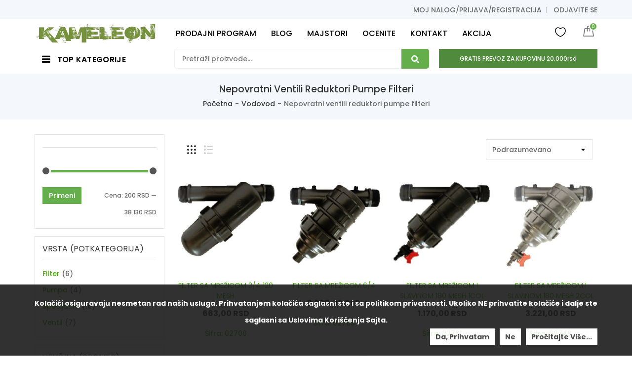

--- FILE ---
content_type: text/html; charset=UTF-8
request_url: https://kameleonkupatila.rs/kategorija-proizvoda/vodovod/nepovratni-ventili-reduktori-pumpe-filteri/
body_size: 325243
content:
<!doctype html>
<html lang="en-US" prefix="og: https://ogp.me/ns#">
<head>
    <meta charset="UTF-8">
    <meta name="viewport" content="width=device-width, initial-scale=1">
    <link rel="profile" href="https://gmpg.org/xfn/11">
    <link rel="pingback" href="https://kameleonkupatila.rs/xmlrpc.php">
        				<script>document.documentElement.className = document.documentElement.className + ' yes-js js_active js'</script>
					<style>img:is([sizes="auto" i], [sizes^="auto," i]) { contain-intrinsic-size: 3000px 1500px }</style>
	
<!-- Search Engine Optimization by Rank Math PRO - https://rankmath.com/ -->
<title>Nepovratni Ventili Reduktori Pumpe Filteri - Kameleon Kupatila Sremska Mitrovica</title>
<meta name="robots" content="follow, index, max-snippet:-1, max-video-preview:-1, max-image-preview:large"/>
<link rel="canonical" href="https://kameleonkupatila.rs/kategorija-proizvoda/vodovod/nepovratni-ventili-reduktori-pumpe-filteri/" />
<meta property="og:locale" content="en_US" />
<meta property="og:type" content="article" />
<meta property="og:title" content="Nepovratni Ventili Reduktori Pumpe Filteri - Kameleon Kupatila Sremska Mitrovica" />
<meta property="og:url" content="https://kameleonkupatila.rs/kategorija-proizvoda/vodovod/nepovratni-ventili-reduktori-pumpe-filteri/" />
<meta property="og:site_name" content="Kameleon Kupatila Sremska Mitrovica" />
<meta name="twitter:card" content="summary_large_image" />
<meta name="twitter:title" content="Nepovratni Ventili Reduktori Pumpe Filteri - Kameleon Kupatila Sremska Mitrovica" />
<meta name="twitter:label1" content="Products" />
<meta name="twitter:data1" content="35" />
<!-- /Rank Math WordPress SEO plugin -->

<link rel='dns-prefetch' href='//fonts.googleapis.com' />
<link rel='preconnect' href='https://fonts.gstatic.com' crossorigin />
<link rel="alternate" type="application/rss+xml" title="Kameleon Kupatila Sremska Mitrovica &raquo; Feed" href="https://kameleonkupatila.rs/feed/" />
<link rel="alternate" type="application/rss+xml" title="Kameleon Kupatila Sremska Mitrovica &raquo; Comments Feed" href="https://kameleonkupatila.rs/comments/feed/" />
<link rel="alternate" type="application/rss+xml" title="Kameleon Kupatila Sremska Mitrovica &raquo; Nepovratni ventili reduktori pumpe filteri Category Feed" href="https://kameleonkupatila.rs/kategorija-proizvoda/vodovod/nepovratni-ventili-reduktori-pumpe-filteri/feed/" />
<style type="text/css">.brave_popup{display:none}</style><script> var brave_popup_data = {}; var bravepop_emailValidation=false; var brave_popup_videos = {};  var brave_popup_formData = {};var brave_popup_adminUser = false; var brave_popup_pageInfo = {"type":"tax","pageID":715,"singleType":"product_cat"};  var bravepop_emailSuggestions={};</script><script type="text/javascript">
/* <![CDATA[ */
window._wpemojiSettings = {"baseUrl":"https:\/\/s.w.org\/images\/core\/emoji\/15.0.3\/72x72\/","ext":".png","svgUrl":"https:\/\/s.w.org\/images\/core\/emoji\/15.0.3\/svg\/","svgExt":".svg","source":{"concatemoji":"https:\/\/kameleonkupatila.rs\/wp-includes\/js\/wp-emoji-release.min.js"}};
/*! This file is auto-generated */
!function(i,n){var o,s,e;function c(e){try{var t={supportTests:e,timestamp:(new Date).valueOf()};sessionStorage.setItem(o,JSON.stringify(t))}catch(e){}}function p(e,t,n){e.clearRect(0,0,e.canvas.width,e.canvas.height),e.fillText(t,0,0);var t=new Uint32Array(e.getImageData(0,0,e.canvas.width,e.canvas.height).data),r=(e.clearRect(0,0,e.canvas.width,e.canvas.height),e.fillText(n,0,0),new Uint32Array(e.getImageData(0,0,e.canvas.width,e.canvas.height).data));return t.every(function(e,t){return e===r[t]})}function u(e,t,n){switch(t){case"flag":return n(e,"\ud83c\udff3\ufe0f\u200d\u26a7\ufe0f","\ud83c\udff3\ufe0f\u200b\u26a7\ufe0f")?!1:!n(e,"\ud83c\uddfa\ud83c\uddf3","\ud83c\uddfa\u200b\ud83c\uddf3")&&!n(e,"\ud83c\udff4\udb40\udc67\udb40\udc62\udb40\udc65\udb40\udc6e\udb40\udc67\udb40\udc7f","\ud83c\udff4\u200b\udb40\udc67\u200b\udb40\udc62\u200b\udb40\udc65\u200b\udb40\udc6e\u200b\udb40\udc67\u200b\udb40\udc7f");case"emoji":return!n(e,"\ud83d\udc26\u200d\u2b1b","\ud83d\udc26\u200b\u2b1b")}return!1}function f(e,t,n){var r="undefined"!=typeof WorkerGlobalScope&&self instanceof WorkerGlobalScope?new OffscreenCanvas(300,150):i.createElement("canvas"),a=r.getContext("2d",{willReadFrequently:!0}),o=(a.textBaseline="top",a.font="600 32px Arial",{});return e.forEach(function(e){o[e]=t(a,e,n)}),o}function t(e){var t=i.createElement("script");t.src=e,t.defer=!0,i.head.appendChild(t)}"undefined"!=typeof Promise&&(o="wpEmojiSettingsSupports",s=["flag","emoji"],n.supports={everything:!0,everythingExceptFlag:!0},e=new Promise(function(e){i.addEventListener("DOMContentLoaded",e,{once:!0})}),new Promise(function(t){var n=function(){try{var e=JSON.parse(sessionStorage.getItem(o));if("object"==typeof e&&"number"==typeof e.timestamp&&(new Date).valueOf()<e.timestamp+604800&&"object"==typeof e.supportTests)return e.supportTests}catch(e){}return null}();if(!n){if("undefined"!=typeof Worker&&"undefined"!=typeof OffscreenCanvas&&"undefined"!=typeof URL&&URL.createObjectURL&&"undefined"!=typeof Blob)try{var e="postMessage("+f.toString()+"("+[JSON.stringify(s),u.toString(),p.toString()].join(",")+"));",r=new Blob([e],{type:"text/javascript"}),a=new Worker(URL.createObjectURL(r),{name:"wpTestEmojiSupports"});return void(a.onmessage=function(e){c(n=e.data),a.terminate(),t(n)})}catch(e){}c(n=f(s,u,p))}t(n)}).then(function(e){for(var t in e)n.supports[t]=e[t],n.supports.everything=n.supports.everything&&n.supports[t],"flag"!==t&&(n.supports.everythingExceptFlag=n.supports.everythingExceptFlag&&n.supports[t]);n.supports.everythingExceptFlag=n.supports.everythingExceptFlag&&!n.supports.flag,n.DOMReady=!1,n.readyCallback=function(){n.DOMReady=!0}}).then(function(){return e}).then(function(){var e;n.supports.everything||(n.readyCallback(),(e=n.source||{}).concatemoji?t(e.concatemoji):e.wpemoji&&e.twemoji&&(t(e.twemoji),t(e.wpemoji)))}))}((window,document),window._wpemojiSettings);
/* ]]> */
</script>
<link rel='stylesheet' id='validate-engine-css-css' href='https://kameleonkupatila.rs/wp-content/plugins/wysija-newsletters/css/validationEngine.jquery.css' type='text/css' media='all' />
<style id='wp-emoji-styles-inline-css' type='text/css'>

	img.wp-smiley, img.emoji {
		display: inline !important;
		border: none !important;
		box-shadow: none !important;
		height: 1em !important;
		width: 1em !important;
		margin: 0 0.07em !important;
		vertical-align: -0.1em !important;
		background: none !important;
		padding: 0 !important;
	}
</style>
<link rel='stylesheet' id='wp-block-library-css' href='https://kameleonkupatila.rs/wp-includes/css/dist/block-library/style.min.css' type='text/css' media='all' />
<link rel='stylesheet' id='wc-blocks-vendors-style-css' href='https://kameleonkupatila.rs/wp-content/plugins/woocommerce/packages/woocommerce-blocks/build/wc-blocks-vendors-style.css' type='text/css' media='all' />
<link rel='stylesheet' id='wc-blocks-style-css' href='https://kameleonkupatila.rs/wp-content/plugins/woocommerce/packages/woocommerce-blocks/build/wc-blocks-style.css' type='text/css' media='all' />
<style id='classic-theme-styles-inline-css' type='text/css'>
/*! This file is auto-generated */
.wp-block-button__link{color:#fff;background-color:#32373c;border-radius:9999px;box-shadow:none;text-decoration:none;padding:calc(.667em + 2px) calc(1.333em + 2px);font-size:1.125em}.wp-block-file__button{background:#32373c;color:#fff;text-decoration:none}
</style>
<style id='global-styles-inline-css' type='text/css'>
:root{--wp--preset--aspect-ratio--square: 1;--wp--preset--aspect-ratio--4-3: 4/3;--wp--preset--aspect-ratio--3-4: 3/4;--wp--preset--aspect-ratio--3-2: 3/2;--wp--preset--aspect-ratio--2-3: 2/3;--wp--preset--aspect-ratio--16-9: 16/9;--wp--preset--aspect-ratio--9-16: 9/16;--wp--preset--color--black: #000000;--wp--preset--color--cyan-bluish-gray: #abb8c3;--wp--preset--color--white: #ffffff;--wp--preset--color--pale-pink: #f78da7;--wp--preset--color--vivid-red: #cf2e2e;--wp--preset--color--luminous-vivid-orange: #ff6900;--wp--preset--color--luminous-vivid-amber: #fcb900;--wp--preset--color--light-green-cyan: #7bdcb5;--wp--preset--color--vivid-green-cyan: #00d084;--wp--preset--color--pale-cyan-blue: #8ed1fc;--wp--preset--color--vivid-cyan-blue: #0693e3;--wp--preset--color--vivid-purple: #9b51e0;--wp--preset--gradient--vivid-cyan-blue-to-vivid-purple: linear-gradient(135deg,rgba(6,147,227,1) 0%,rgb(155,81,224) 100%);--wp--preset--gradient--light-green-cyan-to-vivid-green-cyan: linear-gradient(135deg,rgb(122,220,180) 0%,rgb(0,208,130) 100%);--wp--preset--gradient--luminous-vivid-amber-to-luminous-vivid-orange: linear-gradient(135deg,rgba(252,185,0,1) 0%,rgba(255,105,0,1) 100%);--wp--preset--gradient--luminous-vivid-orange-to-vivid-red: linear-gradient(135deg,rgba(255,105,0,1) 0%,rgb(207,46,46) 100%);--wp--preset--gradient--very-light-gray-to-cyan-bluish-gray: linear-gradient(135deg,rgb(238,238,238) 0%,rgb(169,184,195) 100%);--wp--preset--gradient--cool-to-warm-spectrum: linear-gradient(135deg,rgb(74,234,220) 0%,rgb(151,120,209) 20%,rgb(207,42,186) 40%,rgb(238,44,130) 60%,rgb(251,105,98) 80%,rgb(254,248,76) 100%);--wp--preset--gradient--blush-light-purple: linear-gradient(135deg,rgb(255,206,236) 0%,rgb(152,150,240) 100%);--wp--preset--gradient--blush-bordeaux: linear-gradient(135deg,rgb(254,205,165) 0%,rgb(254,45,45) 50%,rgb(107,0,62) 100%);--wp--preset--gradient--luminous-dusk: linear-gradient(135deg,rgb(255,203,112) 0%,rgb(199,81,192) 50%,rgb(65,88,208) 100%);--wp--preset--gradient--pale-ocean: linear-gradient(135deg,rgb(255,245,203) 0%,rgb(182,227,212) 50%,rgb(51,167,181) 100%);--wp--preset--gradient--electric-grass: linear-gradient(135deg,rgb(202,248,128) 0%,rgb(113,206,126) 100%);--wp--preset--gradient--midnight: linear-gradient(135deg,rgb(2,3,129) 0%,rgb(40,116,252) 100%);--wp--preset--font-size--small: 13px;--wp--preset--font-size--medium: 20px;--wp--preset--font-size--large: 36px;--wp--preset--font-size--x-large: 42px;--wp--preset--spacing--20: 0.44rem;--wp--preset--spacing--30: 0.67rem;--wp--preset--spacing--40: 1rem;--wp--preset--spacing--50: 1.5rem;--wp--preset--spacing--60: 2.25rem;--wp--preset--spacing--70: 3.38rem;--wp--preset--spacing--80: 5.06rem;--wp--preset--shadow--natural: 6px 6px 9px rgba(0, 0, 0, 0.2);--wp--preset--shadow--deep: 12px 12px 50px rgba(0, 0, 0, 0.4);--wp--preset--shadow--sharp: 6px 6px 0px rgba(0, 0, 0, 0.2);--wp--preset--shadow--outlined: 6px 6px 0px -3px rgba(255, 255, 255, 1), 6px 6px rgba(0, 0, 0, 1);--wp--preset--shadow--crisp: 6px 6px 0px rgba(0, 0, 0, 1);}:where(.is-layout-flex){gap: 0.5em;}:where(.is-layout-grid){gap: 0.5em;}body .is-layout-flex{display: flex;}.is-layout-flex{flex-wrap: wrap;align-items: center;}.is-layout-flex > :is(*, div){margin: 0;}body .is-layout-grid{display: grid;}.is-layout-grid > :is(*, div){margin: 0;}:where(.wp-block-columns.is-layout-flex){gap: 2em;}:where(.wp-block-columns.is-layout-grid){gap: 2em;}:where(.wp-block-post-template.is-layout-flex){gap: 1.25em;}:where(.wp-block-post-template.is-layout-grid){gap: 1.25em;}.has-black-color{color: var(--wp--preset--color--black) !important;}.has-cyan-bluish-gray-color{color: var(--wp--preset--color--cyan-bluish-gray) !important;}.has-white-color{color: var(--wp--preset--color--white) !important;}.has-pale-pink-color{color: var(--wp--preset--color--pale-pink) !important;}.has-vivid-red-color{color: var(--wp--preset--color--vivid-red) !important;}.has-luminous-vivid-orange-color{color: var(--wp--preset--color--luminous-vivid-orange) !important;}.has-luminous-vivid-amber-color{color: var(--wp--preset--color--luminous-vivid-amber) !important;}.has-light-green-cyan-color{color: var(--wp--preset--color--light-green-cyan) !important;}.has-vivid-green-cyan-color{color: var(--wp--preset--color--vivid-green-cyan) !important;}.has-pale-cyan-blue-color{color: var(--wp--preset--color--pale-cyan-blue) !important;}.has-vivid-cyan-blue-color{color: var(--wp--preset--color--vivid-cyan-blue) !important;}.has-vivid-purple-color{color: var(--wp--preset--color--vivid-purple) !important;}.has-black-background-color{background-color: var(--wp--preset--color--black) !important;}.has-cyan-bluish-gray-background-color{background-color: var(--wp--preset--color--cyan-bluish-gray) !important;}.has-white-background-color{background-color: var(--wp--preset--color--white) !important;}.has-pale-pink-background-color{background-color: var(--wp--preset--color--pale-pink) !important;}.has-vivid-red-background-color{background-color: var(--wp--preset--color--vivid-red) !important;}.has-luminous-vivid-orange-background-color{background-color: var(--wp--preset--color--luminous-vivid-orange) !important;}.has-luminous-vivid-amber-background-color{background-color: var(--wp--preset--color--luminous-vivid-amber) !important;}.has-light-green-cyan-background-color{background-color: var(--wp--preset--color--light-green-cyan) !important;}.has-vivid-green-cyan-background-color{background-color: var(--wp--preset--color--vivid-green-cyan) !important;}.has-pale-cyan-blue-background-color{background-color: var(--wp--preset--color--pale-cyan-blue) !important;}.has-vivid-cyan-blue-background-color{background-color: var(--wp--preset--color--vivid-cyan-blue) !important;}.has-vivid-purple-background-color{background-color: var(--wp--preset--color--vivid-purple) !important;}.has-black-border-color{border-color: var(--wp--preset--color--black) !important;}.has-cyan-bluish-gray-border-color{border-color: var(--wp--preset--color--cyan-bluish-gray) !important;}.has-white-border-color{border-color: var(--wp--preset--color--white) !important;}.has-pale-pink-border-color{border-color: var(--wp--preset--color--pale-pink) !important;}.has-vivid-red-border-color{border-color: var(--wp--preset--color--vivid-red) !important;}.has-luminous-vivid-orange-border-color{border-color: var(--wp--preset--color--luminous-vivid-orange) !important;}.has-luminous-vivid-amber-border-color{border-color: var(--wp--preset--color--luminous-vivid-amber) !important;}.has-light-green-cyan-border-color{border-color: var(--wp--preset--color--light-green-cyan) !important;}.has-vivid-green-cyan-border-color{border-color: var(--wp--preset--color--vivid-green-cyan) !important;}.has-pale-cyan-blue-border-color{border-color: var(--wp--preset--color--pale-cyan-blue) !important;}.has-vivid-cyan-blue-border-color{border-color: var(--wp--preset--color--vivid-cyan-blue) !important;}.has-vivid-purple-border-color{border-color: var(--wp--preset--color--vivid-purple) !important;}.has-vivid-cyan-blue-to-vivid-purple-gradient-background{background: var(--wp--preset--gradient--vivid-cyan-blue-to-vivid-purple) !important;}.has-light-green-cyan-to-vivid-green-cyan-gradient-background{background: var(--wp--preset--gradient--light-green-cyan-to-vivid-green-cyan) !important;}.has-luminous-vivid-amber-to-luminous-vivid-orange-gradient-background{background: var(--wp--preset--gradient--luminous-vivid-amber-to-luminous-vivid-orange) !important;}.has-luminous-vivid-orange-to-vivid-red-gradient-background{background: var(--wp--preset--gradient--luminous-vivid-orange-to-vivid-red) !important;}.has-very-light-gray-to-cyan-bluish-gray-gradient-background{background: var(--wp--preset--gradient--very-light-gray-to-cyan-bluish-gray) !important;}.has-cool-to-warm-spectrum-gradient-background{background: var(--wp--preset--gradient--cool-to-warm-spectrum) !important;}.has-blush-light-purple-gradient-background{background: var(--wp--preset--gradient--blush-light-purple) !important;}.has-blush-bordeaux-gradient-background{background: var(--wp--preset--gradient--blush-bordeaux) !important;}.has-luminous-dusk-gradient-background{background: var(--wp--preset--gradient--luminous-dusk) !important;}.has-pale-ocean-gradient-background{background: var(--wp--preset--gradient--pale-ocean) !important;}.has-electric-grass-gradient-background{background: var(--wp--preset--gradient--electric-grass) !important;}.has-midnight-gradient-background{background: var(--wp--preset--gradient--midnight) !important;}.has-small-font-size{font-size: var(--wp--preset--font-size--small) !important;}.has-medium-font-size{font-size: var(--wp--preset--font-size--medium) !important;}.has-large-font-size{font-size: var(--wp--preset--font-size--large) !important;}.has-x-large-font-size{font-size: var(--wp--preset--font-size--x-large) !important;}
:where(.wp-block-post-template.is-layout-flex){gap: 1.25em;}:where(.wp-block-post-template.is-layout-grid){gap: 1.25em;}
:where(.wp-block-columns.is-layout-flex){gap: 2em;}:where(.wp-block-columns.is-layout-grid){gap: 2em;}
:root :where(.wp-block-pullquote){font-size: 1.5em;line-height: 1.6;}
</style>
<link rel='stylesheet' id='contact-form-7-css' href='https://kameleonkupatila.rs/wp-content/plugins/contact-form-7/includes/css/styles.css' type='text/css' media='all' />
<link rel='stylesheet' id='kupindo-feed-css' href='https://kameleonkupatila.rs/wp-content/plugins/kupindo-product-feed-for-woocommerce/public/css/kupindo-feed-public.css' type='text/css' media='all' />
<link rel='stylesheet' id='extendify-sdk-utility-classes-css' href='https://kameleonkupatila.rs/wp-content/plugins/ml-slider/extendify-sdk/public/build/extendify-utilities.css' type='text/css' media='all' />
<link rel='stylesheet' id='rs-plugin-settings-css' href='https://kameleonkupatila.rs/wp-content/plugins/revslider/public/assets/css/rs6.css' type='text/css' media='all' />
<style id='rs-plugin-settings-inline-css' type='text/css'>
#rs-demo-id {}
</style>
<link rel='stylesheet' id='npintesacss-css' href='https://kameleonkupatila.rs/wp-content/plugins/woocommerce-np-intesa-payment/css/style.css' type='text/css' media='all' />
<style id='woocommerce-inline-inline-css' type='text/css'>
.woocommerce form .form-row .required { visibility: visible; }
</style>
<link rel='stylesheet' id='jquery-colorbox-css' href='https://kameleonkupatila.rs/wp-content/plugins/yith-woocommerce-compare/assets/css/colorbox.css' type='text/css' media='all' />
<link rel='stylesheet' id='Font-Awesome-css' href='https://kameleonkupatila.rs/wp-content/themes/digita/assets/css/font-awesome.min.css' type='text/css' media='all' />
<link rel='stylesheet' id='bootstrap-css' href='https://kameleonkupatila.rs/wp-content/themes/digita/assets/css/bootstrap.css' type='text/css' media='all' />
<link rel='stylesheet' id='tdwcpv-frontend-css' href='https://kameleonkupatila.rs/wp-content/plugins/td-variation-swatches/assets/css/frontend.css' type='text/css' media='all' />
<style id='tdwcpv-frontend-inline-css' type='text/css'>
.tdwcpv-swatches .swatch { width: 30px; height: 30px; }
</style>
<link rel='stylesheet' id='gmedia-global-frontend-css' href='https://kameleonkupatila.rs/wp-content/plugins/grand-media/assets/gmedia.global.front.css' type='text/css' media='all' />
<link rel="preload" as="style" href="https://fonts.googleapis.com/css?family=Poppins:500&#038;display=swap&#038;ver=1747014012" /><link rel="stylesheet" href="https://fonts.googleapis.com/css?family=Poppins:500&#038;display=swap&#038;ver=1747014012" media="print" onload="this.media='all'"><noscript><link rel="stylesheet" href="https://fonts.googleapis.com/css?family=Poppins:500&#038;display=swap&#038;ver=1747014012" /></noscript><link rel='stylesheet' id='poppins-css' href='//fonts.googleapis.com/css?family=Poppins%3A100%2C100italic%2C200%2C200italic%2C300%2C300italic%2Cregular%2Citalic%2C500%2C500italic%2C600%2C600italic%2C700%2C700italic%2C800%2C800italic%2C900%2C900italic&#038;subset=devanagari&#038;ver=2.9.6' type='text/css' media='all' />
<link rel='stylesheet' id='merriweather-css' href='//fonts.googleapis.com/css?family=Merriweather%3A300%2C300italic%2Cregular%2Citalic%2C700%2C700italic%2C900%2C900italic&#038;subset=cyrillic&#038;ver=2.9.6' type='text/css' media='all' />
<link rel='stylesheet' id='kc-general-css' href='https://kameleonkupatila.rs/wp-content/plugins/kingcomposer/assets/frontend/css/kingcomposer.min.css' type='text/css' media='all' />
<link rel='stylesheet' id='kc-animate-css' href='https://kameleonkupatila.rs/wp-content/plugins/kingcomposer/assets/css/animate.css' type='text/css' media='all' />
<link rel='stylesheet' id='kc-icon-1-css' href='https://kameleonkupatila.rs/wp-content/plugins/kingcomposer/assets/css/icons.css' type='text/css' media='all' />
<link rel='stylesheet' id='theme-style-css' href='https://kameleonkupatila.rs/wp-content/themes/digita/assets/css/theme.css' type='text/css' media='all' />
<script type="text/template" id="tmpl-variation-template">
	<div class="woocommerce-variation-description">{{{ data.variation.variation_description }}}</div>
	<div class="woocommerce-variation-price">{{{ data.variation.price_html }}}</div>
	<div class="woocommerce-variation-availability">{{{ data.variation.availability_html }}}</div>
</script>
<script type="text/template" id="tmpl-unavailable-variation-template">
	<p>Sorry, this product is unavailable. Please choose a different combination.</p>
</script>
<script type="text/javascript" src="https://kameleonkupatila.rs/wp-includes/js/jquery/jquery.min.js" id="jquery-core-js"></script>
<script type="text/javascript" src="https://kameleonkupatila.rs/wp-includes/js/jquery/jquery-migrate.min.js" id="jquery-migrate-js"></script>
<script type="text/javascript" src="https://kameleonkupatila.rs/wp-content/plugins/revslider/public/assets/js/rbtools.min.js" id="tp-tools-js"></script>
<script type="text/javascript" src="https://kameleonkupatila.rs/wp-content/plugins/revslider/public/assets/js/rs6.min.js" id="revmin-js"></script>
<script type="text/javascript" id="hlst_np_intesa-js-extra">
/* <![CDATA[ */
var NestPay = {"enqueue_script":"\/\/cdn.payments.holest.com\/ui-compatibile-js\/ui.js?uiscript=nestpay&platform=wc","ajax_url":"https:\/\/kameleonkupatila.rs\/wp-admin\/admin-ajax.php","logoHTML":"","ccHTML":"","logo":"","checkoutURL":"https:\/\/kameleonkupatila.rs\/zavrsi-kupovinu\/","plugin_version":"1.6.199","woo_currency":"RSD","woo_currency_n":"RSD","disable_autoupdate":"","locale":"en_US","labels":{"method_title":"Pla\u0107anje platnim karticama punog iznosa ili na rate","method_description":"Pla\u0107anje platnim karticama Visa, Dina, Maestro Card, Master Card, American Express. \r\nTakodje je mogu\u0107e pla\u0107anje na rate (2-12 rata) ukoliko imate odre\u0111ene kartice Banca Intesa koje vam to omogu\u0107avaju, broj rata birate na portalu banke nakon \u0161to unesete broj kartice.\r\nRaspitajte se u Va\u0161oj filijali Banca Intesa za aktivaciju ove usluge.","method_title_raw":"Pla\u0107anje platnim karticama punog iznosa ili na rate","method_description_raw":"Pla\u0107anje platnim karticama Visa, Dina, Maestro Card, Master Card, American Express. \r\nTakodje je mogu\u0107e pla\u0107anje na rate (2-12 rata) ukoliko imate odre\u0111ene kartice Banca Intesa koje vam to omogu\u0107avaju, broj rata birate na portalu banke nakon \u0161to unesete broj kartice.\r\nRaspitajte se u Va\u0161oj filijali Banca Intesa za aktivaciju ove usluge."},"hidden":"no"};
/* ]]> */
</script>
<script type="text/javascript" src="https://kameleonkupatila.rs/wp-content/plugins/woocommerce-np-intesa-payment/js/script.js" id="hlst_np_intesa-js"></script>
<script type="text/javascript" id="cookie-notice-front-js-extra">
/* <![CDATA[ */
var tdArgs = {"ajaxurl":"https:\/\/kameleonkupatila.rs\/wp-admin\/admin-ajax.php","hideEffect":"fade","onScroll":"","onScrollOffset":"100","cookieName":"cookie_notice_accepted","cookieValue":"TRUE","cookieTime":"31536000","cookiePath":"\/","cookieDomain":""};
/* ]]> */
</script>
<script type="text/javascript" src="https://kameleonkupatila.rs/wp-content/themes/digita/assets/js/cookie-notice.js" id="cookie-notice-front-js"></script>
<script type="text/javascript" id="gmedia-global-frontend-js-extra">
/* <![CDATA[ */
var GmediaGallery = {"ajaxurl":"https:\/\/kameleonkupatila.rs\/wp-admin\/admin-ajax.php","nonce":"5dc2ab6a45","upload_dirurl":"https:\/\/kameleonkupatila.rs\/wp-content\/grand-media","plugin_dirurl":"https:\/\/kameleonkupatila.rs\/wp-content\/grand-media","license":"","license2":"","google_api_key":""};
/* ]]> */
</script>
<script type="text/javascript" src="https://kameleonkupatila.rs/wp-content/plugins/grand-media/assets/gmedia.global.front.js" id="gmedia-global-frontend-js"></script>
<link rel="https://api.w.org/" href="https://kameleonkupatila.rs/wp-json/" /><link rel="alternate" title="JSON" type="application/json" href="https://kameleonkupatila.rs/wp-json/wp/v2/product_cat/715" /><link rel="EditURI" type="application/rsd+xml" title="RSD" href="https://kameleonkupatila.rs/xmlrpc.php?rsd" />
<meta name="generator" content="WordPress 6.7.4" />
<meta name="generator" content="Redux 4.5.10" /><meta name="cdp-version" content="1.5.0" /><script type="text/javascript">var kc_script_data={ajax_url:"https://kameleonkupatila.rs/wp-admin/admin-ajax.php"}</script>
<!-- <meta name='GmediaGallery' version='1.19.7/1.8.0' license='' /> -->
<style type="text/css">/*@media (min-width: 1620px) {
                            .kc-container {
                                max-width: 1620px !important;
                                margin: 0 auto;
                                display: flex; /* Pretvaramo kontejner u flex kontejner */
    /*                            justify-content: center; /* Horizontalno centriranje */
   /*                             align-items: center; /* Vertikalno centriranje */
    /*                        }
                        }	
      */     
@media (min-width: 1620px) {
                            .kc-container {
                                max-width: 1620px !important;
                            }
                        }	      
@media (max-width: 991px)
.header-container .header-middle .header-logo a img {
    height: auto;
}				

/* SKLANJANJE TAB OPCIJA U SINGLE PRIKAZU ARTIKALA  i pomeranje margine od aditional inf. na dole za 30px*/
.woocommerce div.product .woocommerce-tabs ul.tabs {
    display: none !important;
}

.woocommerce div.product .woocommerce-tabs .panel {
    display: block !important;
/*    TOP: 1000px;  */  
}
	
/*.woocommerce #tab-reviews {
    MARGIN:0;
    margin-top: 30px;       
} */	

.woocommerce #tab-additional_information {    
    margin: 0;
    margin-bottom: 30px;
}

/* Radio dugme ispred vrsta isporuka i ostalih podesavanja - ovo je za neobelezeno Before dugme*/		
input[type="radio"] + label:before,input[type="radio"] + span:before,input[type="checkbox"] + label:before,input[type="checkbox"] + span:before {
    left: 0;
    width: 16px;
    height: 16px;
    margin: -8px 0 0;
    background: #fff;
    box-shadow: 0 0 5px grey;
}

/* Radio dugme ispred vrsta isporuka i ostalih podesavanja - ovo je za obelezeno After dugme*/			
input[type="radio"] + label:after,input[type="radio"] + span:after,input[type="checkbox"] + label:after,input[type="checkbox"] + span:after {
    left: 2px;
    width: 12px;
    height: 12px;
    margin: -6px 0 0;
    opacity: 0;
    background: #2a2a2a;
    border-style: hidden;
    /* border-color: cyan; */
}	
	
@media (max-width: 768px) {
  /* Dodato specifično pozicioniranje za telefone */
/* Radio dugme ispred vrsta isporuka i ostalih podesavanja - da bude u liniji sa prvim redom teksta*/		
input[type="radio"] + label:before,input[type="radio"] + label:after,input[type="radio"] + span:before,input[type="radio"] + span:after,input[type="checkbox"] + label:before,input[type="checkbox"] + label:after,input[type="checkbox"] + span:before,input[type="checkbox"] + span:after {
    content: '';
    position: absolute;
    top: 11px;
}	
}

.product_data_tabs.col-xs-12 {
  display: flex !important;
  align-items: center !important;
  justify-content: center !important;
  flex-direction: column !important;
}

.related.products.product-grid h2 {
    text-align: center; /* Horizontalno centriranje teksta */
    display: flex; /* Pretvaranje h2 u flex kontejner */
    align-items: center; /* Vertikalno centriranje unutar h2 */
    justify-content: center; /* Horizontalno centriranje unutar h2 */
    height: 50px; /* Podesite visinu h2 elementa po potrebi */
}

.woocommerce-product-attributes-item__value {
  text-align: center;
}</style>	<noscript><style>.woocommerce-product-gallery{ opacity: 1 !important; }</style></noscript>
	<style type="text/css">.recentcomments a{display:inline !important;padding:0 !important;margin:0 !important;}</style><script type="text/javascript" id="google_gtagjs" src="https://kameleonkupatila.rs/?local_ga_js=19870e9074cd4cf278579486a7759c84" async="async"></script>
<script type="text/javascript" id="google_gtagjs-inline">
/* <![CDATA[ */
window.dataLayer = window.dataLayer || [];function gtag(){dataLayer.push(arguments);}gtag('js', new Date());gtag('config', 'G-3S8GDN6WD6', {} );
/* ]]> */
</script>
<meta name="generator" content="Powered by Slider Revolution 6.2.23 - responsive, Mobile-Friendly Slider Plugin for WordPress with comfortable drag and drop interface." />
<link rel="icon" href="https://kameleonkupatila.rs/wp-content/uploads/2020/11/logo-mali-znak-100x100.jpg" sizes="32x32" />
<link rel="icon" href="https://kameleonkupatila.rs/wp-content/uploads/2020/11/logo-mali-znak-300x300.jpg" sizes="192x192" />
<link rel="apple-touch-icon" href="https://kameleonkupatila.rs/wp-content/uploads/2020/11/logo-mali-znak-300x300.jpg" />
<meta name="msapplication-TileImage" content="https://kameleonkupatila.rs/wp-content/uploads/2020/11/logo-mali-znak-300x300.jpg" />
<script type="text/javascript">function setREVStartSize(e){
			//window.requestAnimationFrame(function() {				 
				window.RSIW = window.RSIW===undefined ? window.innerWidth : window.RSIW;	
				window.RSIH = window.RSIH===undefined ? window.innerHeight : window.RSIH;	
				try {								
					var pw = document.getElementById(e.c).parentNode.offsetWidth,
						newh;
					pw = pw===0 || isNaN(pw) ? window.RSIW : pw;
					e.tabw = e.tabw===undefined ? 0 : parseInt(e.tabw);
					e.thumbw = e.thumbw===undefined ? 0 : parseInt(e.thumbw);
					e.tabh = e.tabh===undefined ? 0 : parseInt(e.tabh);
					e.thumbh = e.thumbh===undefined ? 0 : parseInt(e.thumbh);
					e.tabhide = e.tabhide===undefined ? 0 : parseInt(e.tabhide);
					e.thumbhide = e.thumbhide===undefined ? 0 : parseInt(e.thumbhide);
					e.mh = e.mh===undefined || e.mh=="" || e.mh==="auto" ? 0 : parseInt(e.mh,0);		
					if(e.layout==="fullscreen" || e.l==="fullscreen") 						
						newh = Math.max(e.mh,window.RSIH);					
					else{					
						e.gw = Array.isArray(e.gw) ? e.gw : [e.gw];
						for (var i in e.rl) if (e.gw[i]===undefined || e.gw[i]===0) e.gw[i] = e.gw[i-1];					
						e.gh = e.el===undefined || e.el==="" || (Array.isArray(e.el) && e.el.length==0)? e.gh : e.el;
						e.gh = Array.isArray(e.gh) ? e.gh : [e.gh];
						for (var i in e.rl) if (e.gh[i]===undefined || e.gh[i]===0) e.gh[i] = e.gh[i-1];
											
						var nl = new Array(e.rl.length),
							ix = 0,						
							sl;					
						e.tabw = e.tabhide>=pw ? 0 : e.tabw;
						e.thumbw = e.thumbhide>=pw ? 0 : e.thumbw;
						e.tabh = e.tabhide>=pw ? 0 : e.tabh;
						e.thumbh = e.thumbhide>=pw ? 0 : e.thumbh;					
						for (var i in e.rl) nl[i] = e.rl[i]<window.RSIW ? 0 : e.rl[i];
						sl = nl[0];									
						for (var i in nl) if (sl>nl[i] && nl[i]>0) { sl = nl[i]; ix=i;}															
						var m = pw>(e.gw[ix]+e.tabw+e.thumbw) ? 1 : (pw-(e.tabw+e.thumbw)) / (e.gw[ix]);					
						newh =  (e.gh[ix] * m) + (e.tabh + e.thumbh);
					}				
					if(window.rs_init_css===undefined) window.rs_init_css = document.head.appendChild(document.createElement("style"));					
					document.getElementById(e.c).height = newh+"px";
					window.rs_init_css.innerHTML += "#"+e.c+"_wrapper { height: "+newh+"px }";				
				} catch(e){
					console.log("Failure at Presize of Slider:" + e)
				}					   
			//});
		  };</script>
		<style type="text/css" id="wp-custom-css">
			/* List Item */
#archive-product .shop-products li{
	margin-bottom:50px;
}

/* Image */
.shop-products a img{
	margin-bottom:10px;
	
}


/* Count */
.shop-products a .count{		
	background-color:rgba(252,248,227,0);
		
}
	
/* Primary image */
.shop-products .product .primary_image{
width:90% !important;
	
}

/* 991px and below screen sizes */
@media (max-width:991px){

	/* List Item */
	#archive-product .shop-products li{
		text-align:center;
		
	}
	
}


/* Image */
.shop-products .product-thumbnail img{
	width:95% !important;
}

/* Product meta */
.shop-products .product .product-meta{
	text-align:center;
	color:#42ad00;
}

/* Price box */
.shop-products .product .price-box{
	border-top-style:solid;
	border-bottom-style:solid;
	border-bottom-color:#ecf0f1;
	border-top-color:#ecf0f1;
	border-bottom-width:1px;
	border-top-width:1px;
}

/* Price box */
.product .product-wrapper .product-item-block .product-description .price-box{
	font-weight:700 !important;
}


/* Paragraph */
.single-product-info .woocommerce-product-details__short-description p{
	padding-top:15px;
	
}

@media (max-width:991px){

	/* Image logo na mobilnom telefonu i tabletu da bude veliki ako je sirina ispod 992px*/
	.header-logo a img{
		max-height:none !important;
	}
	
}

/* Product wrapper Svi proizvodi na svim ektanima nemaju border liniju */
.shop-products .product .product-wrapper{
	border-style:none !important;
}

/* Product svi sprizvodi na svim ekranima nisu levo i desno razdvojeni odredjen broj piksela nego su rastojanja automatska  */
#archive-product .shop-products > .product{
	padding-right:0px;
	padding-left:0px;
}

/* Product Image */
#product-image{
	border-right-style:none !important;
	border-top-style:none !important;
	border-bottom-style:none !important;
	border-left-style:none !important;
}

/* Thumbnail Image */
.woocommerce-product-gallery .slick-active .attachment-shop_thumbnail{
	border-top-style:none !important;
	border-right-style:none !important;
	border-bottom-style:none !important;
	border-left-style:none !important;
	
}

/* Thumbnail Image */
.woocommerce-product-gallery div .attachment-shop_thumbnail{
	border-top-style:none !important;
	border-right-style:none !important;
	border-bottom-style:none !important;
	border-left-style:none !important;
}

/* Product search input */
#td_product_search_input{
	border-bottom-left-radius:5px;
	border-top-left-radius:5px;
}

/* Button */
#search-widget .td-searchtoggle .button-search{
	border-top-right-radius:5px;
	border-bottom-right-radius:5px;
}

#masthead .nav-full-width{
	background-color:rgba(100,174,75,0);
	margin-top:-5px;
}

/* Product search input */
#td_product_search_input{
	border-width:1px;
	border-style:none;
	border-color:#ecf0f1;
	border-top-style:solid;
	border-bottom-style:solid;
	border-left-style:solid;
}

/* Title */
#masthead .category-menu .cat-title{
	background-color:rgba(100,174,75,0);
}

/* Tb top */
#archive-product .tb-top{
	background-color:rgba(244,247,252,0);
}

	/* Header middle */
	#masthead .header-middle{
		padding-top:5px;
		padding-bottom:5px;
}
.td-main-menu ul {
    list-style: none;
    margin: 0;
    padding: 3px;
}
.header-container .header-middle.fixed .header-logo {
    padding: 7px 0;
}
	/* 991px and below screen sizes */
@media (max-width:991px){

	/* Column 6/12 */
	#search-widget{
		padding-top:0px;
		
}

		/* Widget Title */
	#primary-sidebar .widget .widget-title{
		padding-left:22px;
}

		.header-container .header-middle .container {
    position: relative;
    margin-bottom: -5px;
}

	
/* dugme filter za mobilni od plugina WOOF - WooCommerce Products Filter*/	
	.woof_show_auto_form_txt.woof_show_auto_form,.woof_show_auto_form_txt.woof_hide_auto_form{
    width: auto;
    height: auto;
    background: #64ae4b;
    color :white;
		font-size: 20px;
		position: absolute;
		left: 30%;
    right:30%;
		bottom: 5%;
		text-align:center
	}
			.woocommerce .toolbar.tb-top	{
			position: none;
			left: 10%;
      right:10%;
		}				</style>
		<style id="digita_opt-dynamic-css" title="dynamic-css" class="redux-options-output">#page{background-color:#FFFFFF;}body{background-color:#FFFFFF;}.header-container .header-top{background-color:#f4f7fc;}.header-container, .header-container .header-middle.fixed{background-color:#FFFFFF;}.nav-full-width{background-color:#64ae4b;}#page .page-heading{background-color:#f4f7fc;}.footer{background-color:#111111;}</style></head>
<body class="archive tax-product_cat term-nepovratni-ventili-reduktori-pumpe-filteri term-715 wp-custom-logo theme-digita kc-css-system woocommerce woocommerce-page woocommerce-no-js hfeed shop-page column-left header-one footer-two sticky_header  woocommerce-active simple">
<div id="page" class="site-wrapper  sticky_header">
    <header id="masthead" class="site-header">
        <div class="mobile-header-overlay hidden-lg-up"></div>
        <div class="mobile-header-wrapper hidden-lg-up">
            <a href="javascript:void(0);" id="header-nav-close" class=""><i class="fa fa-close"></i></a>
            <div class="header-collapse">
                		<div class="mobile-user-info">
					<span class="header-myaccount">
			<a href="https://kameleonkupatila.rs/moj-nalog/">
				Moj nalog/prijava/registracija			</a>
		</span>
				<span class="user-login">
						<a href="https://kameleonkupatila.rs/moj-nalog/">
				Odjavite se			</a>
					</span>
				</div>
					<div class="primary-menu responsive-menu active">
				<span class="cat-title">
					Glavni meni				</span>
				<div class="td-horizontal-menu td-mobile-menu active"><ul id="menu-primary-menu" class="main-navigation"><li id="menu-item-40000" class="menu-item menu-item-type-post_type menu-item-object-page menu-item-has-children menu-item-40000"><a href="https://kameleonkupatila.rs/prodajni-program/">PRODAJNI PROGRAM</a>
<ul class="sub-menu">
	<li id="menu-item-40130" class="menu-item menu-item-type-custom menu-item-object-custom menu-item-has-children menu-item-40130"><a href="#">KUPATILO</a>
	<ul class="sub-menu">
		<li id="menu-item-40133" class="menu-item menu-item-type-taxonomy menu-item-object-product_cat menu-item-40133"><a href="https://kameleonkupatila.rs/kategorija-proizvoda/kupatilski-namestaj/">Kupatilski nameštaj</a></li>
		<li id="menu-item-40134" class="menu-item menu-item-type-taxonomy menu-item-object-product_cat menu-item-40134"><a href="https://kameleonkupatila.rs/kategorija-proizvoda/tus-kabine-paravani/">Tuš kabine, paravani</a></li>
		<li id="menu-item-40136" class="menu-item menu-item-type-taxonomy menu-item-object-product_cat menu-item-40136"><a href="https://kameleonkupatila.rs/kategorija-proizvoda/kade-i-tus-kade/">Kade i tuš kade</a></li>
		<li id="menu-item-40135" class="menu-item menu-item-type-taxonomy menu-item-object-product_cat menu-item-40135"><a href="https://kameleonkupatila.rs/kategorija-proizvoda/sanitarije/">Sanitarije</a></li>
	</ul>
</li>
	<li id="menu-item-40137" class="menu-item menu-item-type-taxonomy menu-item-object-product_cat menu-item-40137"><a href="https://kameleonkupatila.rs/kategorija-proizvoda/galanterija/">GALANTERIJA</a></li>
	<li id="menu-item-40138" class="menu-item menu-item-type-taxonomy menu-item-object-product_cat menu-item-40138"><a href="https://kameleonkupatila.rs/kategorija-proizvoda/vodokotlici-i-ugradna-t/">VODOKOTLIĆ</a></li>
	<li id="menu-item-40139" class="menu-item menu-item-type-taxonomy menu-item-object-product_cat menu-item-has-children menu-item-40139"><a href="https://kameleonkupatila.rs/kategorija-proizvoda/plocice/">PLOČICE</a>
	<ul class="sub-menu">
		<li id="menu-item-40141" class="menu-item menu-item-type-taxonomy menu-item-object-product_cat menu-item-40141"><a href="https://kameleonkupatila.rs/kategorija-proizvoda/plocice/zidne-plocice/">Zidne</a></li>
		<li id="menu-item-40140" class="menu-item menu-item-type-taxonomy menu-item-object-product_cat menu-item-40140"><a href="https://kameleonkupatila.rs/kategorija-proizvoda/plocice/podne-plocice/">Podne</a></li>
		<li id="menu-item-40142" class="menu-item menu-item-type-taxonomy menu-item-object-product_cat menu-item-40142"><a href="https://kameleonkupatila.rs/kategorija-proizvoda/plocice/mozaici/">Mozaici</a></li>
	</ul>
</li>
	<li id="menu-item-40131" class="menu-item menu-item-type-custom menu-item-object-custom menu-item-has-children menu-item-40131"><a href="#">KUHINJA</a>
	<ul class="sub-menu">
		<li id="menu-item-40143" class="menu-item menu-item-type-taxonomy menu-item-object-product_cat menu-item-40143"><a href="https://kameleonkupatila.rs/kategorija-proizvoda/baterija-slavina/za-sudoperu-kuhinjska/">Baterije, slavine</a></li>
		<li id="menu-item-40144" class="menu-item menu-item-type-taxonomy menu-item-object-product_cat menu-item-40144"><a href="https://kameleonkupatila.rs/kategorija-proizvoda/sudopera/">Sudopere</a></li>
		<li id="menu-item-40145" class="menu-item menu-item-type-taxonomy menu-item-object-product_cat menu-item-40145"><a href="https://kameleonkupatila.rs/kategorija-proizvoda/plocice/">Pločice</a></li>
	</ul>
</li>
	<li id="menu-item-40146" class="menu-item menu-item-type-taxonomy menu-item-object-product_cat menu-item-40146"><a href="https://kameleonkupatila.rs/kategorija-proizvoda/bojleri/">BOJLER</a></li>
	<li id="menu-item-40147" class="menu-item menu-item-type-taxonomy menu-item-object-product_cat menu-item-40147"><a href="https://kameleonkupatila.rs/kategorija-proizvoda/sanitarije/daske-za-wc-solju/">DASKA ZA WC ŠOLJU</a></li>
	<li id="menu-item-40148" class="menu-item menu-item-type-taxonomy menu-item-object-product_cat menu-item-40148"><a href="https://kameleonkupatila.rs/kategorija-proizvoda/baterija-slavina/">BATERIJA, SLAVINA</a></li>
	<li id="menu-item-40132" class="menu-item menu-item-type-custom menu-item-object-custom menu-item-has-children menu-item-40132"><a href="#">INSTALACIJE</a>
	<ul class="sub-menu">
		<li id="menu-item-40149" class="menu-item menu-item-type-taxonomy menu-item-object-product_cat menu-item-40149"><a href="https://kameleonkupatila.rs/kategorija-proizvoda/kanalizacija/">Kanalizacija</a></li>
		<li id="menu-item-40150" class="menu-item menu-item-type-taxonomy menu-item-object-product_cat current-product_cat-ancestor menu-item-40150"><a href="https://kameleonkupatila.rs/kategorija-proizvoda/vodovod/">Vodovod</a></li>
		<li id="menu-item-40151" class="menu-item menu-item-type-taxonomy menu-item-object-product_cat menu-item-40151"><a href="https://kameleonkupatila.rs/kategorija-proizvoda/majstori-montaza/">Montaža</a></li>
		<li id="menu-item-40152" class="menu-item menu-item-type-taxonomy menu-item-object-product_cat menu-item-40152"><a href="https://kameleonkupatila.rs/kategorija-proizvoda/rezervni-delovi/">Delovi</a></li>
	</ul>
</li>
	<li id="menu-item-40153" class="menu-item menu-item-type-taxonomy menu-item-object-product_cat menu-item-40153"><a href="https://kameleonkupatila.rs/kategorija-proizvoda/navodnjavanje/">NAVODNJAVANJE</a></li>
	<li id="menu-item-40154" class="menu-item menu-item-type-taxonomy menu-item-object-product_cat menu-item-40154"><a href="https://kameleonkupatila.rs/kategorija-proizvoda/elektromaterijal/">ELEKTROMATERIJAL</a></li>
	<li id="menu-item-40155" class="menu-item menu-item-type-taxonomy menu-item-object-product_cat menu-item-40155"><a href="https://kameleonkupatila.rs/kategorija-proizvoda/grejanje/">GREJANJE</a></li>
</ul>
</li>
<li id="menu-item-4776" class="menu-item menu-item-type-post_type menu-item-object-page menu-item-4776"><a href="https://kameleonkupatila.rs/blog/">BLOG</a></li>
<li id="menu-item-28576" class="menu-item menu-item-type-post_type menu-item-object-page menu-item-28576"><a href="https://kameleonkupatila.rs/majstori/">MAJSTORI</a></li>
<li id="menu-item-42401" class="menu-item menu-item-type-custom menu-item-object-custom menu-item-42401"><a target="_blank" href="https://g.page/r/CV1m2wCYqHirEBM/review">OCENITE</a></li>
<li id="menu-item-4772" class="menu-item menu-item-type-post_type menu-item-object-page menu-item-4772"><a href="https://kameleonkupatila.rs/kontakt-i-radno-vreme/">KONTAKT</a></li>
<li id="menu-item-41152" class="menu-item menu-item-type-custom menu-item-object-custom menu-item-41152"><a href="https://kameleonkupatila.rs/akcijski-artikli/">AKCIJA</a></li>
</ul></div>			</div>
							<div class="vertical-menu responsive-menu">
				<span class="cat-title">
					Top kategorije				</span>
				<div class="td-vertical-menu td-mobile-menu"><ul id="menu-vertical-menu" class="main-navigation"><li id="menu-item-40163" class="menu-item menu-item-type-post_type menu-item-object-page menu-item-has-children menu-item-40163"><a href="https://kameleonkupatila.rs/uskoro-brendovi/">BRENDOVI</a>
<ul class="sub-menu">
	<li id="menu-item-40195" class="menu-item menu-item-type-custom menu-item-object-custom menu-item-has-children menu-item-40195"><a href="#">PLOČICE</a>
	<ul class="sub-menu">
		<li id="menu-item-40237" class="menu-item menu-item-type-custom menu-item-object-custom menu-item-40237"><a href="https://kameleonkupatila.rs/product_brand/argenta/">Argenta</a></li>
		<li id="menu-item-40238" class="menu-item menu-item-type-custom menu-item-object-custom menu-item-40238"><a href="https://kameleonkupatila.rs/product_brand/ceramika-konskie/">Ceramika Konskie</a></li>
		<li id="menu-item-40239" class="menu-item menu-item-type-custom menu-item-object-custom menu-item-40239"><a href="https://kameleonkupatila.rs/product_brand/click-ceramica/">Click Ceramica</a></li>
		<li id="menu-item-40240" class="menu-item menu-item-type-custom menu-item-object-custom menu-item-40240"><a href="https://kameleonkupatila.rs/product_brand/halcon-ceramicas/">Halcon Ceramicas</a></li>
		<li id="menu-item-40241" class="menu-item menu-item-type-custom menu-item-object-custom menu-item-40241"><a href="https://kameleonkupatila.rs/product_brand/kale/">Kale</a></li>
		<li id="menu-item-40242" class="menu-item menu-item-type-custom menu-item-object-custom menu-item-40242"><a href="https://kameleonkupatila.rs/product_brand/marazzi/">Marazzi</a></li>
		<li id="menu-item-40243" class="menu-item menu-item-type-custom menu-item-object-custom menu-item-40243"><a href="https://kameleonkupatila.rs/product_brand/paradyz/">Paradyz</a></li>
		<li id="menu-item-40244" class="menu-item menu-item-type-custom menu-item-object-custom menu-item-40244"><a href="https://kameleonkupatila.rs/product_brand/prissmacer-ceramica/">Prissmacer Ceramica</a></li>
		<li id="menu-item-40245" class="menu-item menu-item-type-custom menu-item-object-custom menu-item-40245"><a href="https://kameleonkupatila.rs/product_brand/stargres/">Stargres</a></li>
		<li id="menu-item-40246" class="menu-item menu-item-type-custom menu-item-object-custom menu-item-40246"><a href="https://kameleonkupatila.rs/product_brand/tessera/">Tessera</a></li>
		<li id="menu-item-40247" class="menu-item menu-item-type-custom menu-item-object-custom menu-item-40247"><a href="https://kameleonkupatila.rs/product_brand/vilar-albaro/">Vilar Albaro</a></li>
		<li id="menu-item-40248" class="menu-item menu-item-type-custom menu-item-object-custom menu-item-40248"><a href="https://kameleonkupatila.rs/product_brand/ceramika-color/">Ceramika Color</a></li>
		<li id="menu-item-40249" class="menu-item menu-item-type-custom menu-item-object-custom menu-item-40249"><a href="https://kameleonkupatila.rs/product_brand/tubadzin/">Tubadzin</a></li>
	</ul>
</li>
	<li id="menu-item-40196" class="menu-item menu-item-type-custom menu-item-object-custom menu-item-has-children menu-item-40196"><a href="#">BATERIJE (SLAVINE), ČESME</a>
	<ul class="sub-menu">
		<li id="menu-item-42994" class="menu-item menu-item-type-custom menu-item-object-custom menu-item-42994"><a href="https://kameleonkupatila.rs/kategorija-proizvoda/baterija-slavina/?query_type_proizvodjac-brend=or&#038;filter_proizvodjac-brend=framo-italija">Framo</a></li>
		<li id="menu-item-40212" class="menu-item menu-item-type-custom menu-item-object-custom menu-item-40212"><a href="https://kameleonkupatila.rs/kategorija-proizvoda/baterija-slavina/?query_type_proizvodjac-brend=or&#038;filter_proizvodjac-brend=remer-italija">Remer</a></li>
		<li id="menu-item-40213" class="menu-item menu-item-type-custom menu-item-object-custom menu-item-40213"><a href="https://kameleonkupatila.rs/kategorija-proizvoda/baterija-slavina/?query_type_proizvodjac-brend=or&#038;filter_proizvodjac-brend=rosan-srbija">Rosan</a></li>
		<li id="menu-item-40214" class="menu-item menu-item-type-custom menu-item-object-custom menu-item-40214"><a href="https://kameleonkupatila.rs/kategorija-proizvoda/baterija-slavina/?query_type_proizvodjac-brend=or&#038;filter_proizvodjac-brend=ferro">Ferro</a></li>
		<li id="menu-item-40215" class="menu-item menu-item-type-custom menu-item-object-custom menu-item-40215"><a href="https://kameleonkupatila.rs/kategorija-proizvoda/baterija-slavina/?query_type_proizvodjac-brend=or&#038;filter_proizvodjac-brend=hansgrohe-nemacka">Hansgrohe</a></li>
		<li id="menu-item-40216" class="menu-item menu-item-type-custom menu-item-object-custom menu-item-40216"><a href="https://kameleonkupatila.rs/kategorija-proizvoda/baterija-slavina/?query_type_proizvodjac-brend=or&#038;filter_proizvodjac-brend=minotti-srbija">Minotti</a></li>
	</ul>
</li>
	<li id="menu-item-40197" class="menu-item menu-item-type-custom menu-item-object-custom menu-item-has-children menu-item-40197"><a href="#">KUPATILSKI NAMEŠTAJ</a>
	<ul class="sub-menu">
		<li id="menu-item-40217" class="menu-item menu-item-type-custom menu-item-object-custom menu-item-40217"><a href="https://kameleonkupatila.rs/kategorija-proizvoda/kupatilski-namestaj/?query_type_proizvodjac-brend=or&#038;filter_proizvodjac-brend=kolpa-san-slovenija">Kolpa san</a></li>
		<li id="menu-item-40219" class="menu-item menu-item-type-custom menu-item-object-custom menu-item-40219"><a href="https://kameleonkupatila.rs/kategorija-proizvoda/kupatilski-namestaj/?query_type_proizvodjac-brend=or&#038;filter_proizvodjac-brend=mirela-srbija">Mirela</a></li>
		<li id="menu-item-40218" class="menu-item menu-item-type-custom menu-item-object-custom menu-item-40218"><a href="https://kameleonkupatila.rs/kategorija-proizvoda/kupatilski-namestaj/?query_type_proizvodjac-brend=or&#038;filter_proizvodjac-brend=geberit-svajcarska">Geberit</a></li>
		<li id="menu-item-40220" class="menu-item menu-item-type-custom menu-item-object-custom menu-item-40220"><a href="https://kameleonkupatila.rs/kategorija-proizvoda/kupatilski-namestaj/?query_type_proizvodjac-brend=or&#038;filter_proizvodjac-brend=linni-srbija">Linni</a></li>
		<li id="menu-item-40221" class="menu-item menu-item-type-custom menu-item-object-custom menu-item-40221"><a href="https://kameleonkupatila.rs/kategorija-proizvoda/kupatilski-namestaj/?query_type_proizvodjac-brend=or&#038;filter_proizvodjac-brend=lineart-turska">Lineart</a></li>
		<li id="menu-item-40222" class="menu-item menu-item-type-custom menu-item-object-custom menu-item-40222"><a href="https://kameleonkupatila.rs/kategorija-proizvoda/kupatilski-namestaj/?query_type_proizvodjac-brend=or&#038;filter_proizvodjac-brend=vitra-turska">Vitra</a></li>
		<li id="menu-item-40223" class="menu-item menu-item-type-custom menu-item-object-custom menu-item-40223"><a href="https://kameleonkupatila.rs/kategorija-proizvoda/kupatilski-namestaj/?query_type_proizvodjac-brend=or&#038;filter_proizvodjac-brend=minotti-srbija">Minotti</a></li>
	</ul>
</li>
	<li id="menu-item-40199" class="menu-item menu-item-type-custom menu-item-object-custom menu-item-has-children menu-item-40199"><a href="#">SANITARIJE</a>
	<ul class="sub-menu">
		<li id="menu-item-40225" class="menu-item menu-item-type-custom menu-item-object-custom menu-item-40225"><a href="https://kameleonkupatila.rs/kategorija-proizvoda/sanitarije/?query_type_proizvodjac-brend=or&#038;filter_proizvodjac-brend=geberit-svajcarska">Geberit</a></li>
		<li id="menu-item-40231" class="menu-item menu-item-type-custom menu-item-object-custom menu-item-40231"><a href="https://kameleonkupatila.rs/kategorija-proizvoda/sanitarije/?query_type_proizvodjac-brend=or&#038;filter_proizvodjac-brend=minotti-srbija">Minotti</a></li>
		<li id="menu-item-40224" class="menu-item menu-item-type-custom menu-item-object-custom menu-item-40224"><a href="https://kameleonkupatila.rs/kategorija-proizvoda/sanitarije/?query_type_proizvodjac-brend=or&#038;filter_proizvodjac-brend=aquapromet-srbija">Aquapromet</a></li>
		<li id="menu-item-40233" class="menu-item menu-item-type-custom menu-item-object-custom menu-item-40233"><a href="https://kameleonkupatila.rs/kategorija-proizvoda/sanitarije/?query_type_proizvodjac-brend=or&#038;filter_proizvodjac-brend=vitra-turska">Vitra</a></li>
		<li id="menu-item-40226" class="menu-item menu-item-type-custom menu-item-object-custom menu-item-40226"><a href="https://kameleonkupatila.rs/kategorija-proizvoda/sanitarije/?query_type_proizvodjac-brend=or&#038;filter_proizvodjac-brend=inker-hrvatska">Inker</a></li>
		<li id="menu-item-40227" class="menu-item menu-item-type-custom menu-item-object-custom menu-item-40227"><a href="https://kameleonkupatila.rs/kategorija-proizvoda/sanitarije/?query_type_proizvodjac-brend=or&#038;filter_proizvodjac-brend=jika-ceska">Jika</a></li>
		<li id="menu-item-40228" class="menu-item menu-item-type-custom menu-item-object-custom menu-item-40228"><a href="https://kameleonkupatila.rs/kategorija-proizvoda/sanitarije/?query_type_proizvodjac-brend=or&#038;filter_proizvodjac-brend=kolpa-san-slovenija">Kolpa san</a></li>
		<li id="menu-item-40229" class="menu-item menu-item-type-custom menu-item-object-custom menu-item-40229"><a href="https://kameleonkupatila.rs/kategorija-proizvoda/sanitarije/?query_type_proizvodjac-brend=or&#038;filter_proizvodjac-brend=lapino-turska">Lapino</a></li>
		<li id="menu-item-40230" class="menu-item menu-item-type-custom menu-item-object-custom menu-item-40230"><a href="https://kameleonkupatila.rs/kategorija-proizvoda/sanitarije/?query_type_proizvodjac-brend=or&#038;filter_proizvodjac-brend=laufen-svajcarska">Laufen</a></li>
		<li id="menu-item-40232" class="menu-item menu-item-type-custom menu-item-object-custom menu-item-40232"><a href="https://kameleonkupatila.rs/kategorija-proizvoda/sanitarije/?query_type_proizvodjac-brend=or&#038;filter_proizvodjac-brend=villeroy-boch-nemacka">Villeroy &#038; Boch</a></li>
	</ul>
</li>
	<li id="menu-item-40201" class="menu-item menu-item-type-custom menu-item-object-custom menu-item-has-children menu-item-40201"><a href="#">BOJLERI</a>
	<ul class="sub-menu">
		<li id="menu-item-40234" class="menu-item menu-item-type-custom menu-item-object-custom menu-item-40234"><a href="https://kameleonkupatila.rs/kategorija-proizvoda/bojleri/?query_type_proizvodjac-brend=or&#038;filter_proizvodjac-brend=ariston-italija">Ariston</a></li>
		<li id="menu-item-40235" class="menu-item menu-item-type-custom menu-item-object-custom menu-item-40235"><a href="https://kameleonkupatila.rs/kategorija-proizvoda/bojleri/?query_type_proizvodjac-brend=or&#038;filter_proizvodjac-brend=metalac-metalurgija-srbija">Metalac Metalurgija</a></li>
		<li id="menu-item-40236" class="menu-item menu-item-type-custom menu-item-object-custom menu-item-40236"><a href="https://kameleonkupatila.rs/kategorija-proizvoda/bojleri/?query_type_proizvodjac-brend=or&#038;filter_proizvodjac-brend=bosch-nemacka">Bosch</a></li>
	</ul>
</li>
	<li id="menu-item-40198" class="menu-item menu-item-type-custom menu-item-object-custom menu-item-has-children menu-item-40198"><a href="#">GALANTERIJE</a>
	<ul class="sub-menu">
		<li id="menu-item-40257" class="menu-item menu-item-type-custom menu-item-object-custom menu-item-40257"><a href="https://kameleonkupatila.rs/kategorija-proizvoda/galanterija/?query_type_proizvodjac-brend=or&#038;filter_proizvodjac-brend=rosan-srbija">Rosan</a></li>
		<li id="menu-item-40254" class="menu-item menu-item-type-custom menu-item-object-custom menu-item-40254"><a href="https://kameleonkupatila.rs/kategorija-proizvoda/galanterija/?query_type_proizvodjac-brend=or&#038;filter_proizvodjac-brend=minotti-srbija">Minotti</a></li>
		<li id="menu-item-40251" class="menu-item menu-item-type-custom menu-item-object-custom menu-item-40251"><a href="https://kameleonkupatila.rs/kategorija-proizvoda/galanterija/?query_type_proizvodjac-brend=or&#038;filter_proizvodjac-brend=concept-srbija">Concept</a></li>
		<li id="menu-item-40253" class="menu-item menu-item-type-custom menu-item-object-custom menu-item-40253"><a href="https://kameleonkupatila.rs/kategorija-proizvoda/galanterija/?query_type_proizvodjac-brend=or&#038;filter_proizvodjac-brend=kolpa-san-slovenija">Kolpa san</a></li>
		<li id="menu-item-40256" class="menu-item menu-item-type-custom menu-item-object-custom menu-item-40256"><a href="https://kameleonkupatila.rs/kategorija-proizvoda/galanterija/?query_type_proizvodjac-brend=or&#038;filter_proizvodjac-brend=ridder-nemacka">Ridder</a></li>
		<li id="menu-item-40252" class="menu-item menu-item-type-custom menu-item-object-custom menu-item-40252"><a href="https://kameleonkupatila.rs/kategorija-proizvoda/galanterija/?query_type_proizvodjac-brend=or&#038;filter_proizvodjac-brend=gedy-italija">Gedy</a></li>
		<li id="menu-item-40255" class="menu-item menu-item-type-custom menu-item-object-custom menu-item-40255"><a href="https://kameleonkupatila.rs/kategorija-proizvoda/galanterija/?query_type_proizvodjac-brend=or&#038;filter_proizvodjac-brend=msv-spanija">MSV</a></li>
		<li id="menu-item-40260" class="menu-item menu-item-type-custom menu-item-object-custom menu-item-40260"><a href="https://kameleonkupatila.rs/kategorija-proizvoda/galanterija/?query_type_proizvodjac-brend=or&#038;filter_proizvodjac-brend=tendance-italija">Tendance</a></li>
		<li id="menu-item-40258" class="menu-item menu-item-type-custom menu-item-object-custom menu-item-40258"><a href="https://kameleonkupatila.rs/kategorija-proizvoda/galanterija/?query_type_proizvodjac-brend=or&#038;filter_proizvodjac-brend=tatay-spanija">Tatay</a></li>
		<li id="menu-item-40250" class="menu-item menu-item-type-custom menu-item-object-custom menu-item-40250"><a href="https://kameleonkupatila.rs/kategorija-proizvoda/galanterija/?query_type_proizvodjac-brend=or&#038;filter_proizvodjac-brend=awd-italija">AWD</a></li>
		<li id="menu-item-40259" class="menu-item menu-item-type-custom menu-item-object-custom menu-item-40259"><a href="https://kameleonkupatila.rs/kategorija-proizvoda/galanterija/?query_type_proizvodjac-brend=or&#038;filter_proizvodjac-brend=tehnoexport-srbija">Tehnoexport</a></li>
	</ul>
</li>
	<li id="menu-item-40200" class="menu-item menu-item-type-custom menu-item-object-custom menu-item-has-children menu-item-40200"><a href="#">VODOKOTLIĆI</a>
	<ul class="sub-menu">
		<li id="menu-item-40261" class="menu-item menu-item-type-custom menu-item-object-custom menu-item-40261"><a href="https://kameleonkupatila.rs/kategorija-proizvoda/vodokotlici-i-ugradna-t/?query_type_proizvodjac-brend=or&#038;filter_proizvodjac-brend=geberit-svajcarska">Geberit</a></li>
		<li id="menu-item-40262" class="menu-item menu-item-type-custom menu-item-object-custom menu-item-40262"><a href="https://kameleonkupatila.rs/kategorija-proizvoda/vodokotlici-i-ugradna-t/?query_type_proizvodjac-brend=or&#038;filter_proizvodjac-brend=liv-slovenija">Liv</a></li>
		<li id="menu-item-40263" class="menu-item menu-item-type-custom menu-item-object-custom menu-item-40263"><a href="https://kameleonkupatila.rs/kategorija-proizvoda/vodokotlici-i-ugradna-t/?query_type_proizvodjac-brend=or&#038;filter_proizvodjac-brend=sanit-nemacka">Sanit</a></li>
		<li id="menu-item-40264" class="menu-item menu-item-type-custom menu-item-object-custom menu-item-40264"><a href="https://kameleonkupatila.rs/kategorija-proizvoda/vodokotlici-i-ugradna-t/?query_type_proizvodjac-brend=or&#038;filter_proizvodjac-brend=grohe-nemacka">Grohe</a></li>
		<li id="menu-item-40267" class="menu-item menu-item-type-custom menu-item-object-custom menu-item-40267"><a href="https://kameleonkupatila.rs/kategorija-proizvoda/vodokotlici-i-ugradna-t/?query_type_proizvodjac-brend=or&#038;filter_proizvodjac-brend=tece-nemacka">Tece</a></li>
		<li id="menu-item-40268" class="menu-item menu-item-type-custom menu-item-object-custom menu-item-40268"><a href="https://kameleonkupatila.rs/kategorija-proizvoda/vodokotlici-i-ugradna-t/?query_type_proizvodjac-brend=or&#038;filter_proizvodjac-brend=villeroy-boch-nemacka">Villeroy &#038; Boch</a></li>
		<li id="menu-item-40269" class="menu-item menu-item-type-custom menu-item-object-custom menu-item-40269"><a href="https://kameleonkupatila.rs/kategorija-proizvoda/vodokotlici-i-ugradna-t/?query_type_proizvodjac-brend=or&#038;filter_proizvodjac-brend=visam-turska">Visam</a></li>
		<li id="menu-item-40265" class="menu-item menu-item-type-custom menu-item-object-custom menu-item-40265"><a href="https://kameleonkupatila.rs/kategorija-proizvoda/vodokotlici-i-ugradna-t/?query_type_proizvodjac-brend=or&#038;filter_proizvodjac-brend=schell-nemacka">Schell</a></li>
		<li id="menu-item-40266" class="menu-item menu-item-type-custom menu-item-object-custom menu-item-40266"><a href="https://kameleonkupatila.rs/kategorija-proizvoda/vodokotlici-i-ugradna-t/?query_type_proizvodjac-brend=or&#038;filter_proizvodjac-brend=slovarm-slovacka">Slovarm</a></li>
	</ul>
</li>
	<li id="menu-item-40202" class="menu-item menu-item-type-custom menu-item-object-custom menu-item-has-children menu-item-40202"><a href="#">KADE, TUŠ KADE, KABINE</a>
	<ul class="sub-menu">
		<li id="menu-item-40270" class="menu-item menu-item-type-custom menu-item-object-custom menu-item-40270"><a href="https://kameleonkupatila.rs/product_brand/kolpa-san/?query_type_kategorije=or&#038;filter_kategorije=kade-tus-kade,tus-kabine-paravani">Kolpa san</a></li>
		<li id="menu-item-40271" class="menu-item menu-item-type-custom menu-item-object-custom menu-item-40271"><a href="https://kameleonkupatila.rs/product_brand/concept/?query_type_kategorije=or&#038;filter_kategorije=kade-tus-kade,tus-kabine-paravani">Concept</a></li>
		<li id="menu-item-40272" class="menu-item menu-item-type-custom menu-item-object-custom menu-item-40272"><a href="https://kameleonkupatila.rs/product_brand/linni/?query_type_kategorije=or&#038;filter_kategorije=kade-tus-kade,tus-kabine-paravani">Linni</a></li>
		<li id="menu-item-40273" class="menu-item menu-item-type-custom menu-item-object-custom menu-item-40273"><a href="https://kameleonkupatila.rs/product_brand/minotti/?filter_kategorije=tus-kabine-paravani&#038;query_type_kategorije=or">Minotti</a></li>
		<li id="menu-item-40274" class="menu-item menu-item-type-custom menu-item-object-custom menu-item-40274"><a href="https://kameleonkupatila.rs/product_brand/favorit/?query_type_kategorije=or">Favorit</a></li>
	</ul>
</li>
	<li id="menu-item-40204" class="menu-item menu-item-type-custom menu-item-object-custom menu-item-has-children menu-item-40204"><a href="#">INSTALACIJE</a>
	<ul class="sub-menu">
		<li id="menu-item-40275" class="menu-item menu-item-type-custom menu-item-object-custom menu-item-40275"><a href="https://kameleonkupatila.rs/product_brand/aquatherm/?query_type_kategorije=or">Aquatherm</a></li>
		<li id="menu-item-40276" class="menu-item menu-item-type-custom menu-item-object-custom menu-item-40276"><a href="https://kameleonkupatila.rs/product_brand/europlast/?query_type_kategorije=or&#038;filter_kategorije=montaza-majstori,vodovod">Europlast</a></li>
		<li id="menu-item-40277" class="menu-item menu-item-type-custom menu-item-object-custom menu-item-40277"><a href="https://kameleonkupatila.rs/product_brand/pestan/?query_type_kategorije=or&#038;filter_kategorije=kanalizacija,vodovod">Peštan</a></li>
		<li id="menu-item-40278" class="menu-item menu-item-type-custom menu-item-object-custom menu-item-40278"><a href="https://kameleonkupatila.rs/product_brand/gebo/">Gebo</a></li>
		<li id="menu-item-40279" class="menu-item menu-item-type-custom menu-item-object-custom menu-item-40279"><a href="https://kameleonkupatila.rs/product_brand/remer/?query_type_kategorije=or&#038;filter_kategorije=montaza-majstori,vodovod">Remer</a></li>
		<li id="menu-item-40280" class="menu-item menu-item-type-custom menu-item-object-custom menu-item-40280"><a href="https://kameleonkupatila.rs/product_brand/wurth/?query_type_kategorije=or&#038;filter_kategorije=montaza-majstori,vodovod">Wurth</a></li>
		<li id="menu-item-40281" class="menu-item menu-item-type-custom menu-item-object-custom menu-item-40281"><a href="https://kameleonkupatila.rs/product_brand/poliext/">Poliext</a></li>
		<li id="menu-item-40282" class="menu-item menu-item-type-custom menu-item-object-custom menu-item-40282"><a href="https://kameleonkupatila.rs/product_brand/komak/">Komak</a></li>
		<li id="menu-item-40283" class="menu-item menu-item-type-custom menu-item-object-custom menu-item-40283"><a href="https://kameleonkupatila.rs/product_brand/isaflex/">Isaflex</a></li>
		<li id="menu-item-40284" class="menu-item menu-item-type-custom menu-item-object-custom menu-item-40284"><a href="https://kameleonkupatila.rs/product_brand/plastbrno/">Plastbrno</a></li>
		<li id="menu-item-40285" class="menu-item menu-item-type-custom menu-item-object-custom menu-item-40285"><a href="https://kameleonkupatila.rs/product_brand/fischer/">Fischer</a></li>
	</ul>
</li>
	<li id="menu-item-40203" class="menu-item menu-item-type-custom menu-item-object-custom menu-item-has-children menu-item-40203"><a href="#">SUDOPERE</a>
	<ul class="sub-menu">
		<li id="menu-item-40286" class="menu-item menu-item-type-custom menu-item-object-custom menu-item-40286"><a href="https://kameleonkupatila.rs/product_brand/ferro/?filter_kategorije=sudopere&#038;query_type_kategorije=or">Ferro</a></li>
		<li id="menu-item-40287" class="menu-item menu-item-type-custom menu-item-object-custom menu-item-40287"><a href="https://kameleonkupatila.rs/product_brand/metalac-metalurgija/?filter_kategorije=sudopere&#038;query_type_kategorije=or">Metalac Metalurgija</a></li>
	</ul>
</li>
	<li id="menu-item-40205" class="menu-item menu-item-type-custom menu-item-object-custom menu-item-has-children menu-item-40205"><a href="#">ELEKTROMATERIJAL</a>
	<ul class="sub-menu">
		<li id="menu-item-40288" class="menu-item menu-item-type-custom menu-item-object-custom menu-item-40288"><a href="https://kameleonkupatila.rs/product_brand/aling-conel/">Aling-Conel</a></li>
		<li id="menu-item-40291" class="menu-item menu-item-type-custom menu-item-object-custom menu-item-40291"><a href="https://kameleonkupatila.rs/product_brand/hyundai/">Hyundai</a></li>
		<li id="menu-item-40294" class="menu-item menu-item-type-custom menu-item-object-custom menu-item-40294"><a href="https://kameleonkupatila.rs/proizvodjac-brend/nopal-srbija/">Nopal</a></li>
		<li id="menu-item-40293" class="menu-item menu-item-type-custom menu-item-object-custom menu-item-40293"><a href="https://kameleonkupatila.rs/product_brand/metalka-majur/">Metalka Majur</a></li>
		<li id="menu-item-40290" class="menu-item menu-item-type-custom menu-item-object-custom menu-item-40290"><a href="https://kameleonkupatila.rs/product_brand/awenta/">Awenta</a></li>
		<li id="menu-item-40289" class="menu-item menu-item-type-custom menu-item-object-custom menu-item-40289"><a href="https://kameleonkupatila.rs/product_brand/elid/">Elid</a></li>
		<li id="menu-item-40292" class="menu-item menu-item-type-custom menu-item-object-custom menu-item-40292"><a href="https://kameleonkupatila.rs/product_brand/legrand/">Legrand</a></li>
	</ul>
</li>
	<li id="menu-item-40206" class="menu-item menu-item-type-custom menu-item-object-custom menu-item-has-children menu-item-40206"><a href="#">GREJANJE</a>
	<ul class="sub-menu">
		<li id="menu-item-40295" class="menu-item menu-item-type-custom menu-item-object-custom menu-item-40295"><a href="https://kameleonkupatila.rs/product_brand/cini/">Cinni</a></li>
		<li id="menu-item-40296" class="menu-item menu-item-type-custom menu-item-object-custom menu-item-40296"><a href="https://kameleonkupatila.rs/product_brand/eca/">ECA</a></li>
		<li id="menu-item-40297" class="menu-item menu-item-type-custom menu-item-object-custom menu-item-40297"><a href="https://kameleonkupatila.rs/product_brand/minotti/?filter_kategorije=grejanje&#038;query_type_kategorije=or">Minotti</a></li>
	</ul>
</li>
</ul>
</li>
<li id="menu-item-40368" class="menu-item menu-item-type-post_type menu-item-object-page menu-item-40368"><a href="https://kameleonkupatila.rs/odabrani-artikli/">ODABRANO</a></li>
<li id="menu-item-40166" class="menu-item menu-item-type-taxonomy menu-item-object-product_cat menu-item-has-children menu-item-40166"><a href="https://kameleonkupatila.rs/kategorija-proizvoda/rezervni-delovi/">REZERVNI DELOVI</a>
<ul class="sub-menu">
	<li id="menu-item-40167" class="menu-item menu-item-type-taxonomy menu-item-object-product_cat menu-item-40167"><a href="https://kameleonkupatila.rs/kategorija-proizvoda/rezervni-delovi/za-baterije-slavine/">Za baterije (slavine)</a></li>
	<li id="menu-item-40168" class="menu-item menu-item-type-taxonomy menu-item-object-product_cat menu-item-40168"><a href="https://kameleonkupatila.rs/kategorija-proizvoda/rezervni-delovi/za-sanitarije/">Za sanitarije</a></li>
	<li id="menu-item-40169" class="menu-item menu-item-type-taxonomy menu-item-object-product_cat menu-item-40169"><a href="https://kameleonkupatila.rs/kategorija-proizvoda/rezervni-delovi/za-vodokotlic/">Za vodokotlić</a></li>
	<li id="menu-item-40170" class="menu-item menu-item-type-taxonomy menu-item-object-product_cat menu-item-40170"><a href="https://kameleonkupatila.rs/kategorija-proizvoda/rezervni-delovi/za-bojlere/">Za bojlere</a></li>
	<li id="menu-item-40171" class="menu-item menu-item-type-taxonomy menu-item-object-product_cat menu-item-40171"><a href="https://kameleonkupatila.rs/kategorija-proizvoda/rezervni-delovi/za-kade-i-tus-kade/">Za kade i tuš kade</a></li>
	<li id="menu-item-40172" class="menu-item menu-item-type-taxonomy menu-item-object-product_cat menu-item-40172"><a href="https://kameleonkupatila.rs/kategorija-proizvoda/rezervni-delovi/za-kabine-paravane/">Za kabine, paravane</a></li>
	<li id="menu-item-40173" class="menu-item menu-item-type-taxonomy menu-item-object-product_cat menu-item-40173"><a href="https://kameleonkupatila.rs/kategorija-proizvoda/rezervni-delovi/za-sudopere/">Za sudopere</a></li>
	<li id="menu-item-40174" class="menu-item menu-item-type-taxonomy menu-item-object-product_cat menu-item-40174"><a href="https://kameleonkupatila.rs/kategorija-proizvoda/rezervni-delovi/za-sifone-gibljive/">Za sifone gibljive</a></li>
	<li id="menu-item-40175" class="menu-item menu-item-type-taxonomy menu-item-object-product_cat menu-item-40175"><a href="https://kameleonkupatila.rs/kategorija-proizvoda/rezervni-delovi/za-sifone-krute/">Za sifone krute</a></li>
	<li id="menu-item-40176" class="menu-item menu-item-type-taxonomy menu-item-object-product_cat menu-item-40176"><a href="https://kameleonkupatila.rs/kategorija-proizvoda/rezervni-delovi/za-ventile-cesme/">Za ventile, česme</a></li>
</ul>
</li>
</ul></div>			</div>
					<div class="mobile-links-wrapper">
			 			</div>
			             </div>
        </div>
        <div class="header-container header-1 clearfix">
	<div class="header-top">
		<div class="container">
			<div class="inner-header">
				<div class="left-nav">
									</div>
									<div class="right-nav hidden-md-down">
								<span class="header-myaccount">
			<a href="https://kameleonkupatila.rs/moj-nalog/">
				Moj nalog/prijava/registracija			</a>
		</span>
										<span class="user-login">
						<a href="https://kameleonkupatila.rs/moj-nalog/">
				Odjavite se			</a>
					</span>
							</div>
							</div>
		</div>
	</div>
	<div class="header-middle">
		<div class="container">
					<div class="header-logo">
						<a href="https://kameleonkupatila.rs/" rel="home">
				<img src="https://kameleonkupatila.rs/wp-content/uploads/2020/11/logo-1.jpg" alt="logo">
			</a>
				</div>
						<div class="header-navigation hidden-md-down" role="navigation">
			<div class="td-main-menu"><ul id="menu-primary-menu-1" class="td-horizontal-menu main-navigation"><li   class="menu-item menu-item-type-post_type menu-item-object-page menu-item-has-children menu-item-40000 td-mega-menu"  ><a    href="https://kameleonkupatila.rs/prodajni-program/"><span class="menu_link">PRODAJNI PROGRAM</span></a><div class="td-megamenu-wrapper td-columns-4 with_bg bottom-right" style="background-image:url(https://kameleonkupatila.rs/wp-content/uploads/2021/12/Meni-glavni-prodajni-program.jpg);"><ul class="td-megamenu"><li   class="menu-item menu-item-type-custom menu-item-object-custom menu-item-has-children menu-item-40130 td-megamenu-submenu"  ><div class="td-megamenu-title"><span class="menu_link">KUPATILO</span></div><ul class="sub-menu"><li   class="menu-item menu-item-type-taxonomy menu-item-object-product_cat menu-item-40133"  ><a    href="https://kameleonkupatila.rs/kategorija-proizvoda/kupatilski-namestaj/"><span class="menu_link">Kupatilski nameštaj</span></a></li><li   class="menu-item menu-item-type-taxonomy menu-item-object-product_cat menu-item-40134"  ><a    href="https://kameleonkupatila.rs/kategorija-proizvoda/tus-kabine-paravani/"><span class="menu_link">Tuš kabine, paravani</span></a></li><li   class="menu-item menu-item-type-taxonomy menu-item-object-product_cat menu-item-40136"  ><a    href="https://kameleonkupatila.rs/kategorija-proizvoda/kade-i-tus-kade/"><span class="menu_link">Kade i tuš kade</span></a></li><li   class="menu-item menu-item-type-taxonomy menu-item-object-product_cat menu-item-40135"  ><a    href="https://kameleonkupatila.rs/kategorija-proizvoda/sanitarije/"><span class="menu_link">Sanitarije</span></a></li></ul></li><li   class="menu-item menu-item-type-taxonomy menu-item-object-product_cat menu-item-40137 td-megamenu-submenu"  ><div class="td-megamenu-title"><a href="https://kameleonkupatila.rs/kategorija-proizvoda/galanterija/"><span class="menu_link">GALANTERIJA</span></a></div></li><li   class="menu-item menu-item-type-taxonomy menu-item-object-product_cat menu-item-40138 td-megamenu-submenu"  ><div class="td-megamenu-title"><a href="https://kameleonkupatila.rs/kategorija-proizvoda/vodokotlici-i-ugradna-t/"><span class="menu_link">VODOKOTLIĆ</span></a></div></li><li   class="menu-item menu-item-type-taxonomy menu-item-object-product_cat menu-item-has-children menu-item-40139 td-megamenu-submenu"  ><div class="td-megamenu-title"><a href="https://kameleonkupatila.rs/kategorija-proizvoda/plocice/"><span class="menu_link">PLOČICE</span></a></div><ul class="sub-menu"><li   class="menu-item menu-item-type-taxonomy menu-item-object-product_cat menu-item-40141"  ><a    href="https://kameleonkupatila.rs/kategorija-proizvoda/plocice/zidne-plocice/"><span class="menu_link">Zidne</span></a></li><li   class="menu-item menu-item-type-taxonomy menu-item-object-product_cat menu-item-40140"  ><a    href="https://kameleonkupatila.rs/kategorija-proizvoda/plocice/podne-plocice/"><span class="menu_link">Podne</span></a></li><li   class="menu-item menu-item-type-taxonomy menu-item-object-product_cat menu-item-40142"  ><a    href="https://kameleonkupatila.rs/kategorija-proizvoda/plocice/mozaici/"><span class="menu_link">Mozaici</span></a></li></ul></li></ul><ul class="td-megamenu td-megamenu-row-2" ><li   class="menu-item menu-item-type-custom menu-item-object-custom menu-item-has-children menu-item-40131 td-megamenu-submenu"  ><div class="td-megamenu-title"><span class="menu_link">KUHINJA</span></div><ul class="sub-menu"><li   class="menu-item menu-item-type-taxonomy menu-item-object-product_cat menu-item-40143"  ><a    href="https://kameleonkupatila.rs/kategorija-proizvoda/baterija-slavina/za-sudoperu-kuhinjska/"><span class="menu_link">Baterije, slavine</span></a></li><li   class="menu-item menu-item-type-taxonomy menu-item-object-product_cat menu-item-40144"  ><a    href="https://kameleonkupatila.rs/kategorija-proizvoda/sudopera/"><span class="menu_link">Sudopere</span></a></li><li   class="menu-item menu-item-type-taxonomy menu-item-object-product_cat menu-item-40145"  ><a    href="https://kameleonkupatila.rs/kategorija-proizvoda/plocice/"><span class="menu_link">Pločice</span></a></li></ul></li><li   class="menu-item menu-item-type-taxonomy menu-item-object-product_cat menu-item-40146 td-megamenu-submenu"  ><div class="td-megamenu-title"><a href="https://kameleonkupatila.rs/kategorija-proizvoda/bojleri/"><span class="menu_link">BOJLER</span></a></div></li><li   class="menu-item menu-item-type-taxonomy menu-item-object-product_cat menu-item-40147 td-megamenu-submenu"  ><div class="td-megamenu-title"><a href="https://kameleonkupatila.rs/kategorija-proizvoda/sanitarije/daske-za-wc-solju/"><span class="menu_link">DASKA ZA WC ŠOLJU</span></a></div></li><li   class="menu-item menu-item-type-taxonomy menu-item-object-product_cat menu-item-40148 td-megamenu-submenu"  ><div class="td-megamenu-title"><a href="https://kameleonkupatila.rs/kategorija-proizvoda/baterija-slavina/"><span class="menu_link">BATERIJA, SLAVINA</span></a></div></li></ul><ul class="td-megamenu td-megamenu-row-3" ><li   class="menu-item menu-item-type-custom menu-item-object-custom menu-item-has-children menu-item-40132 td-megamenu-submenu"  ><div class="td-megamenu-title"><span class="menu_link">INSTALACIJE</span></div><ul class="sub-menu"><li   class="menu-item menu-item-type-taxonomy menu-item-object-product_cat menu-item-40149"  ><a    href="https://kameleonkupatila.rs/kategorija-proizvoda/kanalizacija/"><span class="menu_link">Kanalizacija</span></a></li><li   class="menu-item menu-item-type-taxonomy menu-item-object-product_cat current-product_cat-ancestor menu-item-40150"  ><a    href="https://kameleonkupatila.rs/kategorija-proizvoda/vodovod/"><span class="menu_link">Vodovod</span></a></li><li   class="menu-item menu-item-type-taxonomy menu-item-object-product_cat menu-item-40151"  ><a    href="https://kameleonkupatila.rs/kategorija-proizvoda/majstori-montaza/"><span class="menu_link">Montaža</span></a></li><li   class="menu-item menu-item-type-taxonomy menu-item-object-product_cat menu-item-40152"  ><a    href="https://kameleonkupatila.rs/kategorija-proizvoda/rezervni-delovi/"><span class="menu_link">Delovi</span></a></li></ul></li><li   class="menu-item menu-item-type-taxonomy menu-item-object-product_cat menu-item-40153 td-megamenu-submenu"  ><div class="td-megamenu-title"><a href="https://kameleonkupatila.rs/kategorija-proizvoda/navodnjavanje/"><span class="menu_link">NAVODNJAVANJE</span></a></div></li><li   class="menu-item menu-item-type-taxonomy menu-item-object-product_cat menu-item-40154 td-megamenu-submenu"  ><div class="td-megamenu-title"><a href="https://kameleonkupatila.rs/kategorija-proizvoda/elektromaterijal/"><span class="menu_link">ELEKTROMATERIJAL</span></a></div></li><li   class="menu-item menu-item-type-taxonomy menu-item-object-product_cat menu-item-40155 td-megamenu-submenu"  ><div class="td-megamenu-title"><a href="https://kameleonkupatila.rs/kategorija-proizvoda/grejanje/"><span class="menu_link">GREJANJE</span></a></div></li></ul></div></li><li   class="menu-item menu-item-type-post_type menu-item-object-page menu-item-4776"  ><a    href="https://kameleonkupatila.rs/blog/"><span class="menu_link">BLOG</span></a></li><li   class="menu-item menu-item-type-post_type menu-item-object-page menu-item-28576"  ><a    href="https://kameleonkupatila.rs/majstori/"><span class="menu_link">MAJSTORI</span></a></li><li   class="menu-item menu-item-type-custom menu-item-object-custom menu-item-42401"  ><a  target="_blank"  href="https://g.page/r/CV1m2wCYqHirEBM/review"><span class="menu_link">OCENITE</span></a></li><li   class="menu-item menu-item-type-post_type menu-item-object-page menu-item-4772"  ><a    href="https://kameleonkupatila.rs/kontakt-i-radno-vreme/"><span class="menu_link">KONTAKT</span></a></li><li   class="menu-item menu-item-type-custom menu-item-object-custom menu-item-41152"  ><a    href="https://kameleonkupatila.rs/akcijski-artikli/"><span class="menu_link">AKCIJA</span></a></li></ul></div>			</div>
						<div class="right_content">
				<div id="_desktop_cart">
							<div class="blockcart cart-preview">
			<div class="shopping_cart">
								<i class="fi flaticon-bag"></i>
				<span class="shopping_cart_text">
					<span class="ajax_cart_text">Items : </span>
					<span class="cart-items-count">0</span>
				</span>
			</div>
		</div>
						</div>
				<div id="_desktop_compare">
									</div>
				<div id="_desktop_wishlist">
								<span class="header-wishlist">
				<a href="https://kameleonkupatila.rs/lista-zelja/">
					Wishlist				
				
				
				</a>
			</span>
						</div>
			</div>
		</div>
	</div>
	<div class="header-bottom hidden-lg-up">
		<div class="container">
				<div class="header-toggle">
		<i class="ti-menu" aria-hidden="true"> MENI</i>
	</div>
				<div class="right_content">
				<div id="_mobile_cart"></div>
				<div id="_mobile_wishlist"></div>
				<div id="_mobile_compare"></div>
			</div>
			<!-- <div id="_mobile_search"></div> -->
		</div>
	</div>
	<div class="nav-full-width">
		<div class="container">
			<div class="row">
				<div id="_desktop_vertical_menu">
							<div class="verticalmenu-contener clearfix col-md-3 hidden-md-down">
			<div class="category-menu">
				<div class="cat-title">
					<span>
						Top kategorije					</span>
				</div>
				<div class="td-main-menu"><ul id="menu-vertical-menu-1" class="td-vertical-menu main-navigation"><li   class="menu-item menu-item-type-post_type menu-item-object-page menu-item-has-children menu-item-40163 td-dropdown-menu"  ><a    href="https://kameleonkupatila.rs/uskoro-brendovi/"><span class="menu_link">BRENDOVI</span></a><ul class="sub-menu"><li   class="menu-item menu-item-type-custom menu-item-object-custom menu-item-has-children menu-item-40195 td-dropdown-submenu"  ><a    href="#"><span class="menu_link">PLOČICE</span></a><ul class="sub-menu"><li   class="menu-item menu-item-type-custom menu-item-object-custom menu-item-40237"  ><a    href="https://kameleonkupatila.rs/product_brand/argenta/"><span class="menu_link">Argenta</span></a></li><li   class="menu-item menu-item-type-custom menu-item-object-custom menu-item-40238"  ><a    href="https://kameleonkupatila.rs/product_brand/ceramika-konskie/"><span class="menu_link">Ceramika Konskie</span></a></li><li   class="menu-item menu-item-type-custom menu-item-object-custom menu-item-40239"  ><a    href="https://kameleonkupatila.rs/product_brand/click-ceramica/"><span class="menu_link">Click Ceramica</span></a></li><li   class="menu-item menu-item-type-custom menu-item-object-custom menu-item-40240"  ><a    href="https://kameleonkupatila.rs/product_brand/halcon-ceramicas/"><span class="menu_link">Halcon Ceramicas</span></a></li><li   class="menu-item menu-item-type-custom menu-item-object-custom menu-item-40241"  ><a    href="https://kameleonkupatila.rs/product_brand/kale/"><span class="menu_link">Kale</span></a></li><li   class="menu-item menu-item-type-custom menu-item-object-custom menu-item-40242"  ><a    href="https://kameleonkupatila.rs/product_brand/marazzi/"><span class="menu_link">Marazzi</span></a></li><li   class="menu-item menu-item-type-custom menu-item-object-custom menu-item-40243"  ><a    href="https://kameleonkupatila.rs/product_brand/paradyz/"><span class="menu_link">Paradyz</span></a></li><li   class="menu-item menu-item-type-custom menu-item-object-custom menu-item-40244"  ><a    href="https://kameleonkupatila.rs/product_brand/prissmacer-ceramica/"><span class="menu_link">Prissmacer Ceramica</span></a></li><li   class="menu-item menu-item-type-custom menu-item-object-custom menu-item-40245"  ><a    href="https://kameleonkupatila.rs/product_brand/stargres/"><span class="menu_link">Stargres</span></a></li><li   class="menu-item menu-item-type-custom menu-item-object-custom menu-item-40246"  ><a    href="https://kameleonkupatila.rs/product_brand/tessera/"><span class="menu_link">Tessera</span></a></li><li   class="menu-item menu-item-type-custom menu-item-object-custom menu-item-40247"  ><a    href="https://kameleonkupatila.rs/product_brand/vilar-albaro/"><span class="menu_link">Vilar Albaro</span></a></li><li   class="menu-item menu-item-type-custom menu-item-object-custom menu-item-40248"  ><a    href="https://kameleonkupatila.rs/product_brand/ceramika-color/"><span class="menu_link">Ceramika Color</span></a></li><li   class="menu-item menu-item-type-custom menu-item-object-custom menu-item-40249"  ><a    href="https://kameleonkupatila.rs/product_brand/tubadzin/"><span class="menu_link">Tubadzin</span></a></li></ul></li><li   class="menu-item menu-item-type-custom menu-item-object-custom menu-item-has-children menu-item-40196 td-dropdown-submenu"  ><a    href="#"><span class="menu_link">BATERIJE (SLAVINE), ČESME</span></a><ul class="sub-menu"><li   class="menu-item menu-item-type-custom menu-item-object-custom menu-item-42994"  ><a    href="https://kameleonkupatila.rs/kategorija-proizvoda/baterija-slavina/?query_type_proizvodjac-brend=or&amp;filter_proizvodjac-brend=framo-italija"><span class="menu_link">Framo</span></a></li><li   class="menu-item menu-item-type-custom menu-item-object-custom menu-item-40212"  ><a    href="https://kameleonkupatila.rs/kategorija-proizvoda/baterija-slavina/?query_type_proizvodjac-brend=or&amp;filter_proizvodjac-brend=remer-italija"><span class="menu_link">Remer</span></a></li><li   class="menu-item menu-item-type-custom menu-item-object-custom menu-item-40213"  ><a    href="https://kameleonkupatila.rs/kategorija-proizvoda/baterija-slavina/?query_type_proizvodjac-brend=or&amp;filter_proizvodjac-brend=rosan-srbija"><span class="menu_link">Rosan</span></a></li><li   class="menu-item menu-item-type-custom menu-item-object-custom menu-item-40214"  ><a    href="https://kameleonkupatila.rs/kategorija-proizvoda/baterija-slavina/?query_type_proizvodjac-brend=or&amp;filter_proizvodjac-brend=ferro"><span class="menu_link">Ferro</span></a></li><li   class="menu-item menu-item-type-custom menu-item-object-custom menu-item-40215"  ><a    href="https://kameleonkupatila.rs/kategorija-proizvoda/baterija-slavina/?query_type_proizvodjac-brend=or&amp;filter_proizvodjac-brend=hansgrohe-nemacka"><span class="menu_link">Hansgrohe</span></a></li><li   class="menu-item menu-item-type-custom menu-item-object-custom menu-item-40216"  ><a    href="https://kameleonkupatila.rs/kategorija-proizvoda/baterija-slavina/?query_type_proizvodjac-brend=or&amp;filter_proizvodjac-brend=minotti-srbija"><span class="menu_link">Minotti</span></a></li></ul></li><li   class="menu-item menu-item-type-custom menu-item-object-custom menu-item-has-children menu-item-40197 td-dropdown-submenu"  ><a    href="#"><span class="menu_link">KUPATILSKI NAMEŠTAJ</span></a><ul class="sub-menu"><li   class="menu-item menu-item-type-custom menu-item-object-custom menu-item-40217"  ><a    href="https://kameleonkupatila.rs/kategorija-proizvoda/kupatilski-namestaj/?query_type_proizvodjac-brend=or&amp;filter_proizvodjac-brend=kolpa-san-slovenija"><span class="menu_link">Kolpa san</span></a></li><li   class="menu-item menu-item-type-custom menu-item-object-custom menu-item-40219"  ><a    href="https://kameleonkupatila.rs/kategorija-proizvoda/kupatilski-namestaj/?query_type_proizvodjac-brend=or&amp;filter_proizvodjac-brend=mirela-srbija"><span class="menu_link">Mirela</span></a></li><li   class="menu-item menu-item-type-custom menu-item-object-custom menu-item-40218"  ><a    href="https://kameleonkupatila.rs/kategorija-proizvoda/kupatilski-namestaj/?query_type_proizvodjac-brend=or&amp;filter_proizvodjac-brend=geberit-svajcarska"><span class="menu_link">Geberit</span></a></li><li   class="menu-item menu-item-type-custom menu-item-object-custom menu-item-40220"  ><a    href="https://kameleonkupatila.rs/kategorija-proizvoda/kupatilski-namestaj/?query_type_proizvodjac-brend=or&amp;filter_proizvodjac-brend=linni-srbija"><span class="menu_link">Linni</span></a></li><li   class="menu-item menu-item-type-custom menu-item-object-custom menu-item-40221"  ><a    href="https://kameleonkupatila.rs/kategorija-proizvoda/kupatilski-namestaj/?query_type_proizvodjac-brend=or&amp;filter_proizvodjac-brend=lineart-turska"><span class="menu_link">Lineart</span></a></li><li   class="menu-item menu-item-type-custom menu-item-object-custom menu-item-40222"  ><a    href="https://kameleonkupatila.rs/kategorija-proizvoda/kupatilski-namestaj/?query_type_proizvodjac-brend=or&amp;filter_proizvodjac-brend=vitra-turska"><span class="menu_link">Vitra</span></a></li><li   class="menu-item menu-item-type-custom menu-item-object-custom menu-item-40223"  ><a    href="https://kameleonkupatila.rs/kategorija-proizvoda/kupatilski-namestaj/?query_type_proizvodjac-brend=or&amp;filter_proizvodjac-brend=minotti-srbija"><span class="menu_link">Minotti</span></a></li></ul></li><li   class="menu-item menu-item-type-custom menu-item-object-custom menu-item-has-children menu-item-40199 td-dropdown-submenu"  ><a    href="#"><span class="menu_link">SANITARIJE</span></a><ul class="sub-menu"><li   class="menu-item menu-item-type-custom menu-item-object-custom menu-item-40225"  ><a    href="https://kameleonkupatila.rs/kategorija-proizvoda/sanitarije/?query_type_proizvodjac-brend=or&amp;filter_proizvodjac-brend=geberit-svajcarska"><span class="menu_link">Geberit</span></a></li><li   class="menu-item menu-item-type-custom menu-item-object-custom menu-item-40231"  ><a    href="https://kameleonkupatila.rs/kategorija-proizvoda/sanitarije/?query_type_proizvodjac-brend=or&amp;filter_proizvodjac-brend=minotti-srbija"><span class="menu_link">Minotti</span></a></li><li   class="menu-item menu-item-type-custom menu-item-object-custom menu-item-40224"  ><a    href="https://kameleonkupatila.rs/kategorija-proizvoda/sanitarije/?query_type_proizvodjac-brend=or&amp;filter_proizvodjac-brend=aquapromet-srbija"><span class="menu_link">Aquapromet</span></a></li><li   class="menu-item menu-item-type-custom menu-item-object-custom menu-item-40233"  ><a    href="https://kameleonkupatila.rs/kategorija-proizvoda/sanitarije/?query_type_proizvodjac-brend=or&amp;filter_proizvodjac-brend=vitra-turska"><span class="menu_link">Vitra</span></a></li><li   class="menu-item menu-item-type-custom menu-item-object-custom menu-item-40226"  ><a    href="https://kameleonkupatila.rs/kategorija-proizvoda/sanitarije/?query_type_proizvodjac-brend=or&amp;filter_proizvodjac-brend=inker-hrvatska"><span class="menu_link">Inker</span></a></li><li   class="menu-item menu-item-type-custom menu-item-object-custom menu-item-40227"  ><a    href="https://kameleonkupatila.rs/kategorija-proizvoda/sanitarije/?query_type_proizvodjac-brend=or&amp;filter_proizvodjac-brend=jika-ceska"><span class="menu_link">Jika</span></a></li><li   class="menu-item menu-item-type-custom menu-item-object-custom menu-item-40228"  ><a    href="https://kameleonkupatila.rs/kategorija-proizvoda/sanitarije/?query_type_proizvodjac-brend=or&amp;filter_proizvodjac-brend=kolpa-san-slovenija"><span class="menu_link">Kolpa san</span></a></li><li   class="menu-item menu-item-type-custom menu-item-object-custom menu-item-40229"  ><a    href="https://kameleonkupatila.rs/kategorija-proizvoda/sanitarije/?query_type_proizvodjac-brend=or&amp;filter_proizvodjac-brend=lapino-turska"><span class="menu_link">Lapino</span></a></li><li   class="menu-item menu-item-type-custom menu-item-object-custom menu-item-40230"  ><a    href="https://kameleonkupatila.rs/kategorija-proizvoda/sanitarije/?query_type_proizvodjac-brend=or&amp;filter_proizvodjac-brend=laufen-svajcarska"><span class="menu_link">Laufen</span></a></li><li   class="menu-item menu-item-type-custom menu-item-object-custom menu-item-40232"  ><a    href="https://kameleonkupatila.rs/kategorija-proizvoda/sanitarije/?query_type_proizvodjac-brend=or&amp;filter_proizvodjac-brend=villeroy-boch-nemacka"><span class="menu_link">Villeroy &#038; Boch</span></a></li></ul></li><li   class="menu-item menu-item-type-custom menu-item-object-custom menu-item-has-children menu-item-40201 td-dropdown-submenu"  ><a    href="#"><span class="menu_link">BOJLERI</span></a><ul class="sub-menu"><li   class="menu-item menu-item-type-custom menu-item-object-custom menu-item-40234"  ><a    href="https://kameleonkupatila.rs/kategorija-proizvoda/bojleri/?query_type_proizvodjac-brend=or&amp;filter_proizvodjac-brend=ariston-italija"><span class="menu_link">Ariston</span></a></li><li   class="menu-item menu-item-type-custom menu-item-object-custom menu-item-40235"  ><a    href="https://kameleonkupatila.rs/kategorija-proizvoda/bojleri/?query_type_proizvodjac-brend=or&amp;filter_proizvodjac-brend=metalac-metalurgija-srbija"><span class="menu_link">Metalac Metalurgija</span></a></li><li   class="menu-item menu-item-type-custom menu-item-object-custom menu-item-40236"  ><a    href="https://kameleonkupatila.rs/kategorija-proizvoda/bojleri/?query_type_proizvodjac-brend=or&amp;filter_proizvodjac-brend=bosch-nemacka"><span class="menu_link">Bosch</span></a></li></ul></li><li   class="menu-item menu-item-type-custom menu-item-object-custom menu-item-has-children menu-item-40198 td-dropdown-submenu"  ><a    href="#"><span class="menu_link">GALANTERIJE</span></a><ul class="sub-menu"><li   class="menu-item menu-item-type-custom menu-item-object-custom menu-item-40257"  ><a    href="https://kameleonkupatila.rs/kategorija-proizvoda/galanterija/?query_type_proizvodjac-brend=or&amp;filter_proizvodjac-brend=rosan-srbija"><span class="menu_link">Rosan</span></a></li><li   class="menu-item menu-item-type-custom menu-item-object-custom menu-item-40254"  ><a    href="https://kameleonkupatila.rs/kategorija-proizvoda/galanterija/?query_type_proizvodjac-brend=or&amp;filter_proizvodjac-brend=minotti-srbija"><span class="menu_link">Minotti</span></a></li><li   class="menu-item menu-item-type-custom menu-item-object-custom menu-item-40251"  ><a    href="https://kameleonkupatila.rs/kategorija-proizvoda/galanterija/?query_type_proizvodjac-brend=or&amp;filter_proizvodjac-brend=concept-srbija"><span class="menu_link">Concept</span></a></li><li   class="menu-item menu-item-type-custom menu-item-object-custom menu-item-40253"  ><a    href="https://kameleonkupatila.rs/kategorija-proizvoda/galanterija/?query_type_proizvodjac-brend=or&amp;filter_proizvodjac-brend=kolpa-san-slovenija"><span class="menu_link">Kolpa san</span></a></li><li   class="menu-item menu-item-type-custom menu-item-object-custom menu-item-40256"  ><a    href="https://kameleonkupatila.rs/kategorija-proizvoda/galanterija/?query_type_proizvodjac-brend=or&amp;filter_proizvodjac-brend=ridder-nemacka"><span class="menu_link">Ridder</span></a></li><li   class="menu-item menu-item-type-custom menu-item-object-custom menu-item-40252"  ><a    href="https://kameleonkupatila.rs/kategorija-proizvoda/galanterija/?query_type_proizvodjac-brend=or&amp;filter_proizvodjac-brend=gedy-italija"><span class="menu_link">Gedy</span></a></li><li   class="menu-item menu-item-type-custom menu-item-object-custom menu-item-40255"  ><a    href="https://kameleonkupatila.rs/kategorija-proizvoda/galanterija/?query_type_proizvodjac-brend=or&amp;filter_proizvodjac-brend=msv-spanija"><span class="menu_link">MSV</span></a></li><li   class="menu-item menu-item-type-custom menu-item-object-custom menu-item-40260"  ><a    href="https://kameleonkupatila.rs/kategorija-proizvoda/galanterija/?query_type_proizvodjac-brend=or&amp;filter_proizvodjac-brend=tendance-italija"><span class="menu_link">Tendance</span></a></li><li   class="menu-item menu-item-type-custom menu-item-object-custom menu-item-40258"  ><a    href="https://kameleonkupatila.rs/kategorija-proizvoda/galanterija/?query_type_proizvodjac-brend=or&amp;filter_proizvodjac-brend=tatay-spanija"><span class="menu_link">Tatay</span></a></li><li   class="menu-item menu-item-type-custom menu-item-object-custom menu-item-40250"  ><a    href="https://kameleonkupatila.rs/kategorija-proizvoda/galanterija/?query_type_proizvodjac-brend=or&amp;filter_proizvodjac-brend=awd-italija"><span class="menu_link">AWD</span></a></li><li   class="menu-item menu-item-type-custom menu-item-object-custom menu-item-40259"  ><a    href="https://kameleonkupatila.rs/kategorija-proizvoda/galanterija/?query_type_proizvodjac-brend=or&amp;filter_proizvodjac-brend=tehnoexport-srbija"><span class="menu_link">Tehnoexport</span></a></li></ul></li><li   class="menu-item menu-item-type-custom menu-item-object-custom menu-item-has-children menu-item-40200 td-dropdown-submenu"  ><a    href="#"><span class="menu_link">VODOKOTLIĆI</span></a><ul class="sub-menu"><li   class="menu-item menu-item-type-custom menu-item-object-custom menu-item-40261"  ><a    href="https://kameleonkupatila.rs/kategorija-proizvoda/vodokotlici-i-ugradna-t/?query_type_proizvodjac-brend=or&amp;filter_proizvodjac-brend=geberit-svajcarska"><span class="menu_link">Geberit</span></a></li><li   class="menu-item menu-item-type-custom menu-item-object-custom menu-item-40262"  ><a    href="https://kameleonkupatila.rs/kategorija-proizvoda/vodokotlici-i-ugradna-t/?query_type_proizvodjac-brend=or&amp;filter_proizvodjac-brend=liv-slovenija"><span class="menu_link">Liv</span></a></li><li   class="menu-item menu-item-type-custom menu-item-object-custom menu-item-40263"  ><a    href="https://kameleonkupatila.rs/kategorija-proizvoda/vodokotlici-i-ugradna-t/?query_type_proizvodjac-brend=or&amp;filter_proizvodjac-brend=sanit-nemacka"><span class="menu_link">Sanit</span></a></li><li   class="menu-item menu-item-type-custom menu-item-object-custom menu-item-40264"  ><a    href="https://kameleonkupatila.rs/kategorija-proizvoda/vodokotlici-i-ugradna-t/?query_type_proizvodjac-brend=or&amp;filter_proizvodjac-brend=grohe-nemacka"><span class="menu_link">Grohe</span></a></li><li   class="menu-item menu-item-type-custom menu-item-object-custom menu-item-40267"  ><a    href="https://kameleonkupatila.rs/kategorija-proizvoda/vodokotlici-i-ugradna-t/?query_type_proizvodjac-brend=or&amp;filter_proizvodjac-brend=tece-nemacka"><span class="menu_link">Tece</span></a></li><li   class="menu-item menu-item-type-custom menu-item-object-custom menu-item-40268"  ><a    href="https://kameleonkupatila.rs/kategorija-proizvoda/vodokotlici-i-ugradna-t/?query_type_proizvodjac-brend=or&amp;filter_proizvodjac-brend=villeroy-boch-nemacka"><span class="menu_link">Villeroy &#038; Boch</span></a></li><li   class="menu-item menu-item-type-custom menu-item-object-custom menu-item-40269"  ><a    href="https://kameleonkupatila.rs/kategorija-proizvoda/vodokotlici-i-ugradna-t/?query_type_proizvodjac-brend=or&amp;filter_proizvodjac-brend=visam-turska"><span class="menu_link">Visam</span></a></li><li   class="menu-item menu-item-type-custom menu-item-object-custom menu-item-40265"  ><a    href="https://kameleonkupatila.rs/kategorija-proizvoda/vodokotlici-i-ugradna-t/?query_type_proizvodjac-brend=or&amp;filter_proizvodjac-brend=schell-nemacka"><span class="menu_link">Schell</span></a></li><li   class="menu-item menu-item-type-custom menu-item-object-custom menu-item-40266"  ><a    href="https://kameleonkupatila.rs/kategorija-proizvoda/vodokotlici-i-ugradna-t/?query_type_proizvodjac-brend=or&amp;filter_proizvodjac-brend=slovarm-slovacka"><span class="menu_link">Slovarm</span></a></li></ul></li><li   class="menu-item menu-item-type-custom menu-item-object-custom menu-item-has-children menu-item-40202 td-dropdown-submenu"  ><a    href="#"><span class="menu_link">KADE, TUŠ KADE, KABINE</span></a><ul class="sub-menu"><li   class="menu-item menu-item-type-custom menu-item-object-custom menu-item-40270"  ><a    href="https://kameleonkupatila.rs/product_brand/kolpa-san/?query_type_kategorije=or&amp;filter_kategorije=kade-tus-kade,tus-kabine-paravani"><span class="menu_link">Kolpa san</span></a></li><li   class="menu-item menu-item-type-custom menu-item-object-custom menu-item-40271"  ><a    href="https://kameleonkupatila.rs/product_brand/concept/?query_type_kategorije=or&amp;filter_kategorije=kade-tus-kade,tus-kabine-paravani"><span class="menu_link">Concept</span></a></li><li   class="menu-item menu-item-type-custom menu-item-object-custom menu-item-40272"  ><a    href="https://kameleonkupatila.rs/product_brand/linni/?query_type_kategorije=or&amp;filter_kategorije=kade-tus-kade,tus-kabine-paravani"><span class="menu_link">Linni</span></a></li><li   class="menu-item menu-item-type-custom menu-item-object-custom menu-item-40273"  ><a    href="https://kameleonkupatila.rs/product_brand/minotti/?filter_kategorije=tus-kabine-paravani&amp;query_type_kategorije=or"><span class="menu_link">Minotti</span></a></li><li   class="menu-item menu-item-type-custom menu-item-object-custom menu-item-40274"  ><a    href="https://kameleonkupatila.rs/product_brand/favorit/?query_type_kategorije=or"><span class="menu_link">Favorit</span></a></li></ul></li><li   class="menu-item menu-item-type-custom menu-item-object-custom menu-item-has-children menu-item-40204 td-dropdown-submenu"  ><a    href="#"><span class="menu_link">INSTALACIJE</span></a><ul class="sub-menu"><li   class="menu-item menu-item-type-custom menu-item-object-custom menu-item-40275"  ><a    href="https://kameleonkupatila.rs/product_brand/aquatherm/?query_type_kategorije=or"><span class="menu_link">Aquatherm</span></a></li><li   class="menu-item menu-item-type-custom menu-item-object-custom menu-item-40276"  ><a    href="https://kameleonkupatila.rs/product_brand/europlast/?query_type_kategorije=or&amp;filter_kategorije=montaza-majstori,vodovod"><span class="menu_link">Europlast</span></a></li><li   class="menu-item menu-item-type-custom menu-item-object-custom menu-item-40277"  ><a    href="https://kameleonkupatila.rs/product_brand/pestan/?query_type_kategorije=or&amp;filter_kategorije=kanalizacija,vodovod"><span class="menu_link">Peštan</span></a></li><li   class="menu-item menu-item-type-custom menu-item-object-custom menu-item-40278"  ><a    href="https://kameleonkupatila.rs/product_brand/gebo/"><span class="menu_link">Gebo</span></a></li><li   class="menu-item menu-item-type-custom menu-item-object-custom menu-item-40279"  ><a    href="https://kameleonkupatila.rs/product_brand/remer/?query_type_kategorije=or&amp;filter_kategorije=montaza-majstori,vodovod"><span class="menu_link">Remer</span></a></li><li   class="menu-item menu-item-type-custom menu-item-object-custom menu-item-40280"  ><a    href="https://kameleonkupatila.rs/product_brand/wurth/?query_type_kategorije=or&amp;filter_kategorije=montaza-majstori,vodovod"><span class="menu_link">Wurth</span></a></li><li   class="menu-item menu-item-type-custom menu-item-object-custom menu-item-40281"  ><a    href="https://kameleonkupatila.rs/product_brand/poliext/"><span class="menu_link">Poliext</span></a></li><li   class="menu-item menu-item-type-custom menu-item-object-custom menu-item-40282"  ><a    href="https://kameleonkupatila.rs/product_brand/komak/"><span class="menu_link">Komak</span></a></li><li   class="menu-item menu-item-type-custom menu-item-object-custom menu-item-40283"  ><a    href="https://kameleonkupatila.rs/product_brand/isaflex/"><span class="menu_link">Isaflex</span></a></li><li   class="menu-item menu-item-type-custom menu-item-object-custom menu-item-40284"  ><a    href="https://kameleonkupatila.rs/product_brand/plastbrno/"><span class="menu_link">Plastbrno</span></a></li><li   class="menu-item menu-item-type-custom menu-item-object-custom menu-item-40285"  ><a    href="https://kameleonkupatila.rs/product_brand/fischer/"><span class="menu_link">Fischer</span></a></li></ul></li><li   class="menu-item menu-item-type-custom menu-item-object-custom menu-item-has-children menu-item-40203 td-dropdown-submenu"  ><a    href="#"><span class="menu_link">SUDOPERE</span></a><ul class="sub-menu"><li   class="menu-item menu-item-type-custom menu-item-object-custom menu-item-40286"  ><a    href="https://kameleonkupatila.rs/product_brand/ferro/?filter_kategorije=sudopere&amp;query_type_kategorije=or"><span class="menu_link">Ferro</span></a></li><li   class="menu-item menu-item-type-custom menu-item-object-custom menu-item-40287"  ><a    href="https://kameleonkupatila.rs/product_brand/metalac-metalurgija/?filter_kategorije=sudopere&amp;query_type_kategorije=or"><span class="menu_link">Metalac Metalurgija</span></a></li></ul></li><li   class="menu-item menu-item-type-custom menu-item-object-custom menu-item-has-children menu-item-40205 td-dropdown-submenu"  ><a    href="#"><span class="menu_link">ELEKTROMATERIJAL</span></a><ul class="sub-menu"><li   class="menu-item menu-item-type-custom menu-item-object-custom menu-item-40288"  ><a    href="https://kameleonkupatila.rs/product_brand/aling-conel/"><span class="menu_link">Aling-Conel</span></a></li><li   class="menu-item menu-item-type-custom menu-item-object-custom menu-item-40291"  ><a    href="https://kameleonkupatila.rs/product_brand/hyundai/"><span class="menu_link">Hyundai</span></a></li><li   class="menu-item menu-item-type-custom menu-item-object-custom menu-item-40294"  ><a    href="https://kameleonkupatila.rs/proizvodjac-brend/nopal-srbija/"><span class="menu_link">Nopal</span></a></li><li   class="menu-item menu-item-type-custom menu-item-object-custom menu-item-40293"  ><a    href="https://kameleonkupatila.rs/product_brand/metalka-majur/"><span class="menu_link">Metalka Majur</span></a></li><li   class="menu-item menu-item-type-custom menu-item-object-custom menu-item-40290"  ><a    href="https://kameleonkupatila.rs/product_brand/awenta/"><span class="menu_link">Awenta</span></a></li><li   class="menu-item menu-item-type-custom menu-item-object-custom menu-item-40289"  ><a    href="https://kameleonkupatila.rs/product_brand/elid/"><span class="menu_link">Elid</span></a></li><li   class="menu-item menu-item-type-custom menu-item-object-custom menu-item-40292"  ><a    href="https://kameleonkupatila.rs/product_brand/legrand/"><span class="menu_link">Legrand</span></a></li></ul></li><li   class="menu-item menu-item-type-custom menu-item-object-custom menu-item-has-children menu-item-40206 td-dropdown-submenu"  ><a    href="#"><span class="menu_link">GREJANJE</span></a><ul class="sub-menu"><li   class="menu-item menu-item-type-custom menu-item-object-custom menu-item-40295"  ><a    href="https://kameleonkupatila.rs/product_brand/cini/"><span class="menu_link">Cinni</span></a></li><li   class="menu-item menu-item-type-custom menu-item-object-custom menu-item-40296"  ><a    href="https://kameleonkupatila.rs/product_brand/eca/"><span class="menu_link">ECA</span></a></li><li   class="menu-item menu-item-type-custom menu-item-object-custom menu-item-40297"  ><a    href="https://kameleonkupatila.rs/product_brand/minotti/?filter_kategorije=grejanje&amp;query_type_kategorije=or"><span class="menu_link">Minotti</span></a></li></ul></li></ul></li><li   class="menu-item menu-item-type-post_type menu-item-object-page menu-item-40368"  ><a    href="https://kameleonkupatila.rs/odabrani-artikli/"><span class="menu_link">ODABRANO</span></a></li><li   class="menu-item menu-item-type-taxonomy menu-item-object-product_cat menu-item-has-children menu-item-40166 td-dropdown-menu"  ><a    href="https://kameleonkupatila.rs/kategorija-proizvoda/rezervni-delovi/"><span class="menu_link">REZERVNI DELOVI</span></a><ul class="sub-menu"><li   class="menu-item menu-item-type-taxonomy menu-item-object-product_cat menu-item-40167 td-dropdown-submenu"  ><a    href="https://kameleonkupatila.rs/kategorija-proizvoda/rezervni-delovi/za-baterije-slavine/"><span class="menu_link">Za baterije (slavine)</span></a></li><li   class="menu-item menu-item-type-taxonomy menu-item-object-product_cat menu-item-40168 td-dropdown-submenu"  ><a    href="https://kameleonkupatila.rs/kategorija-proizvoda/rezervni-delovi/za-sanitarije/"><span class="menu_link">Za sanitarije</span></a></li><li   class="menu-item menu-item-type-taxonomy menu-item-object-product_cat menu-item-40169 td-dropdown-submenu"  ><a    href="https://kameleonkupatila.rs/kategorija-proizvoda/rezervni-delovi/za-vodokotlic/"><span class="menu_link">Za vodokotlić</span></a></li><li   class="menu-item menu-item-type-taxonomy menu-item-object-product_cat menu-item-40170 td-dropdown-submenu"  ><a    href="https://kameleonkupatila.rs/kategorija-proizvoda/rezervni-delovi/za-bojlere/"><span class="menu_link">Za bojlere</span></a></li><li   class="menu-item menu-item-type-taxonomy menu-item-object-product_cat menu-item-40171 td-dropdown-submenu"  ><a    href="https://kameleonkupatila.rs/kategorija-proizvoda/rezervni-delovi/za-kade-i-tus-kade/"><span class="menu_link">Za kade i tuš kade</span></a></li><li   class="menu-item menu-item-type-taxonomy menu-item-object-product_cat menu-item-40172 td-dropdown-submenu"  ><a    href="https://kameleonkupatila.rs/kategorija-proizvoda/rezervni-delovi/za-kabine-paravane/"><span class="menu_link">Za kabine, paravane</span></a></li><li   class="menu-item menu-item-type-taxonomy menu-item-object-product_cat menu-item-40173 td-dropdown-submenu"  ><a    href="https://kameleonkupatila.rs/kategorija-proizvoda/rezervni-delovi/za-sudopere/"><span class="menu_link">Za sudopere</span></a></li><li   class="menu-item menu-item-type-taxonomy menu-item-object-product_cat menu-item-40174 td-dropdown-submenu"  ><a    href="https://kameleonkupatila.rs/kategorija-proizvoda/rezervni-delovi/za-sifone-gibljive/"><span class="menu_link">Za sifone gibljive</span></a></li><li   class="menu-item menu-item-type-taxonomy menu-item-object-product_cat menu-item-40175 td-dropdown-submenu"  ><a    href="https://kameleonkupatila.rs/kategorija-proizvoda/rezervni-delovi/za-sifone-krute/"><span class="menu_link">Za sifone krute</span></a></li><li   class="menu-item menu-item-type-taxonomy menu-item-object-product_cat menu-item-40176 td-dropdown-submenu"  ><a    href="https://kameleonkupatila.rs/kategorija-proizvoda/rezervni-delovi/za-ventile-cesme/"><span class="menu_link">Za ventile, česme</span></a></li></ul></li></ul></div>				</div>
			</div>
						</div>
				<div id="search-widget" class="search-widget col-md-6 clearfix">
					<div class="search-widget-inner">
								<form role="search" method="get" class="td-searchtoggle toogle_content" action="https://kameleonkupatila.rs/">
						<button type="submit" name="submit_search" class="button-search button">
				<i class="fa fa-search search"></i>
			</button>
						<div class="input-wrapper">
				<input type="text" value="" name="s" id="td_product_search_input" class="td_product_search_input search-field" placeholder="Pretraži proizvode..."  data-min-chars="2" autocomplete="off" />
				<div class="ajax-loader-container"></div>
			</div>
			<div class="ajax-result-container">
			</div>
			<input type="hidden" name="post_type" value="product" />
		</form>
						</div>
				</div>
						<div class="offers-widget hidden-md-down col-md-3 clearfix">
			<div class="tdoffers  offers-nnzkr owl-carousel owl-theme">
									<div class="offers-inner item">
												<a href="https://kameleonkupatila.rs/nacini-i-cena-isporuke/">
														<span class="offer-desc">
								GRATIS PREVOZ ZA KUPOVINU 20.000rsd							</span>
													</a>
					</div>
									<div class="offers-inner item">
												<a href="https://kameleonkupatila.rs/akcijski-artikli/">
														<span class="offer-desc">
								----- AKCIJA AKCIJA AKCIJA -----							</span>
													</a>
					</div>
									<div class="offers-inner item">
												<a href="https://kameleonkupatila.rs/odabrani-artikli/">
														<span class="offer-desc">
								NAJBOLJI, "ODABRANI" ARTIKLI							</span>
													</a>
					</div>
									<div class="offers-inner item">
												<a href="https://kameleonkupatila.rs/nacini-i-cena-isporuke/">
														<span class="offer-desc">
								BESPLATAN PREVOZ ZA MITROVČANE							</span>
													</a>
					</div>
							</div>
		</div>
		<script type="text/javascript">
			jQuery(document).ready(function($){
				var rtl1 = false;
		    	var owl_offer= $('.offers-nnzkr');
		    	if ($("body").hasClass("rtl")) {
		    		rtl1 = true;
		    	}
				owl_offer.owlCarousel({
					animateOut: 'fadeOutUp',
			    	        animateIn: 'fadeInUp',
					responsiveClass:true,
					autoplay: true,
					loop:true,
					nav:false,
					dots: false,
					rtl:rtl1,
					rewind:true,
					navText:['',''],
					responsive:{
						0:{
							items:1
						},
						544:{
							items:1
						},
						768:{
							items:1
						},
						992:{
							items:1
						},
						1200:{
							items:1
						}
					}
				});
			});
		</script>
					</div>
		</div>
	</div>
</div>    </header>
    <div class="page-heading page-heading-4">
	<div class="container">
		<div class="row">
			<div class="col-xs-12">
								<div class="page-header">
					<h1 class="page-title">Nepovratni ventili reduktori pumpe filteri</h1>				</div>
								<nav class="breadcrumbs" itemprop="breadcrumb"><span><a href="https://kameleonkupatila.rs">Početna</a></span><span class="sep"></span><span><a href="https://kameleonkupatila.rs/kategorija-proizvoda/vodovod/">Vodovod</a></span><span class="sep"></span><span>Nepovratni ventili reduktori pumpe filteri</span></nav>			</div>
		</div>
	</div>
</div>
    <div id="content-wrap" class="site-content-wrap">
        <div class="site-content-inner">
            <div class="container"><div class="row"><div class="main-content">
				<div id="_desktop_sidebar" class="col-xs-12 col-lg-3">
		<div id="secondary" class="toogle">
			<div id="primary-sidebar" class="primary-sidebar widget-area" role="complementary">
				<div id="woocommerce_price_filter-1" class="widget woocommerce widget_price_filter">
<form method="get" action="https://kameleonkupatila.rs/kategorija-proizvoda/vodovod/nepovratni-ventili-reduktori-pumpe-filteri/">
	<div class="price_slider_wrapper">
		<div class="price_slider" style="display:none;"></div>
		<div class="price_slider_amount" data-step="10">
			<label class="screen-reader-text" for="min_price">Min price</label>
			<input type="text" id="min_price" name="min_price" value="200" data-min="200" placeholder="Min price" />
			<label class="screen-reader-text" for="max_price">Max price</label>
			<input type="text" id="max_price" name="max_price" value="38130" data-max="38130" placeholder="Max price" />
						<button type="submit" class="button">Primeni</button>
			<div class="price_label" style="display:none;">
				Cena: <span class="from"></span> &mdash; <span class="to"></span>
			</div>
						<div class="clear"></div>
		</div>
	</div>
</form>

</div><div id="woocommerce_layered_nav-4" class="widget woocommerce widget_layered_nav woocommerce-widget-layered-nav"><h2 class="widget-title block-title"><span>Vrsta (potkategorija)</span></h2><ul class="woocommerce-widget-layered-nav-list"><li class="woocommerce-widget-layered-nav-list__item wc-layered-nav-term "><a rel="nofollow" href="https://kameleonkupatila.rs/kategorija-proizvoda/vodovod/nepovratni-ventili-reduktori-pumpe-filteri/?filter_vrsta-potkategorija=filter&#038;query_type_vrsta-potkategorija=or">Filter</a> <span class="count">(6)</span></li><li class="woocommerce-widget-layered-nav-list__item wc-layered-nav-term "><a rel="nofollow" href="https://kameleonkupatila.rs/kategorija-proizvoda/vodovod/nepovratni-ventili-reduktori-pumpe-filteri/?filter_vrsta-potkategorija=pumpa&#038;query_type_vrsta-potkategorija=or">Pumpa</a> <span class="count">(4)</span></li><li class="woocommerce-widget-layered-nav-list__item wc-layered-nav-term "><a rel="nofollow" href="https://kameleonkupatila.rs/kategorija-proizvoda/vodovod/nepovratni-ventili-reduktori-pumpe-filteri/?filter_vrsta-potkategorija=specijalno&#038;query_type_vrsta-potkategorija=or">Specijalno</a> <span class="count">(18)</span></li><li class="woocommerce-widget-layered-nav-list__item wc-layered-nav-term "><a rel="nofollow" href="https://kameleonkupatila.rs/kategorija-proizvoda/vodovod/nepovratni-ventili-reduktori-pumpe-filteri/?filter_vrsta-potkategorija=ventil&#038;query_type_vrsta-potkategorija=or">Ventil</a> <span class="count">(7)</span></li></ul></div><div id="woocommerce_layered_nav-76" class="widget woocommerce widget_layered_nav woocommerce-widget-layered-nav"><h2 class="widget-title block-title"><span>Veličina (Promer)</span></h2><ul class="woocommerce-widget-layered-nav-list"><li class="woocommerce-widget-layered-nav-list__item wc-layered-nav-term "><a rel="nofollow" href="https://kameleonkupatila.rs/kategorija-proizvoda/vodovod/nepovratni-ventili-reduktori-pumpe-filteri/?filter_velicina-promer=1">1 col</a> <span class="count">(6)</span></li><li class="woocommerce-widget-layered-nav-list__item wc-layered-nav-term "><a rel="nofollow" href="https://kameleonkupatila.rs/kategorija-proizvoda/vodovod/nepovratni-ventili-reduktori-pumpe-filteri/?filter_velicina-promer=1-2">1/2 cola</a> <span class="count">(5)</span></li><li class="woocommerce-widget-layered-nav-list__item wc-layered-nav-term "><a rel="nofollow" href="https://kameleonkupatila.rs/kategorija-proizvoda/vodovod/nepovratni-ventili-reduktori-pumpe-filteri/?filter_velicina-promer=1-4">1/4 cola</a> <span class="count">(1)</span></li><li class="woocommerce-widget-layered-nav-list__item wc-layered-nav-term "><a rel="nofollow" href="https://kameleonkupatila.rs/kategorija-proizvoda/vodovod/nepovratni-ventili-reduktori-pumpe-filteri/?filter_velicina-promer=2">2 cola</a> <span class="count">(5)</span></li><li class="woocommerce-widget-layered-nav-list__item wc-layered-nav-term "><a rel="nofollow" href="https://kameleonkupatila.rs/kategorija-proizvoda/vodovod/nepovratni-ventili-reduktori-pumpe-filteri/?filter_velicina-promer=3-4">3/4 cola</a> <span class="count">(7)</span></li><li class="woocommerce-widget-layered-nav-list__item wc-layered-nav-term "><a rel="nofollow" href="https://kameleonkupatila.rs/kategorija-proizvoda/vodovod/nepovratni-ventili-reduktori-pumpe-filteri/?filter_velicina-promer=5-4">5/4 cola</a> <span class="count">(4)</span></li><li class="woocommerce-widget-layered-nav-list__item wc-layered-nav-term "><a rel="nofollow" href="https://kameleonkupatila.rs/kategorija-proizvoda/vodovod/nepovratni-ventili-reduktori-pumpe-filteri/?filter_velicina-promer=6-4">6/4 cola</a> <span class="count">(4)</span></li></ul></div><div id="woocommerce_layered_nav-19" class="widget woocommerce widget_layered_nav woocommerce-widget-layered-nav"><h2 class="widget-title block-title"><span>Proizvodjač, brend</span></h2><form method="get" action="https://kameleonkupatila.rs/kategorija-proizvoda/vodovod/nepovratni-ventili-reduktori-pumpe-filteri/" class="woocommerce-widget-layered-nav-dropdown"><select class="woocommerce-widget-layered-nav-dropdown dropdown_layered_nav_proizvodjac-brend"multiple="multiple"><option value="">Izaberi...</option><option value="poliext-madjarska" >Poliext (Madjarska)</option><option value="remer-italija" >Remer (Italija)</option><option value="rosan-srbija" >Rosan (Srbija)</option><option value="wilo-nemacka" >Wilo (Nemačka)</option></select><button class="woocommerce-widget-layered-nav-dropdown__submit" type="submit" value="Primeni">Primeni</button><input type="hidden" name="query_type_proizvodjac-brend" value="or" /><input type="hidden" name="filter_proizvodjac-brend" value="" /></form></div><div id="woocommerce_rating_filter-1" class="widget woocommerce widget_rating_filter"><h2 class="widget-title block-title"><span>Prosečna ocena</span></h2><ul><li class="wc-layered-nav-rating"><a href="https://kameleonkupatila.rs/kategorija-proizvoda/vodovod/nepovratni-ventili-reduktori-pumpe-filteri/?rating_filter=5"><span class="star-rating"><span style="width:100%">Ocenjeno sa <strong class="rating">5</strong> od 5</span></span> (1)</a></li><li class="wc-layered-nav-rating"><a href="https://kameleonkupatila.rs/kategorija-proizvoda/vodovod/nepovratni-ventili-reduktori-pumpe-filteri/?rating_filter=4"><span class="star-rating"><span style="width:80%">Ocenjeno sa <strong class="rating">4</strong> od 5</span></span> (1)</a></li></ul></div><div id="tag_cloud-1" class="widget widget_tag_cloud"><h2 class="widget-title block-title"><span>Oznake</span></h2><div class="tagcloud"><a href="https://kameleonkupatila.rs/oznaka-proizvoda/delta/" class="tag-cloud-link tag-link-1616 tag-link-position-1" style="font-size: 10.837837837838pt;" aria-label="DELTA (33 items)">DELTA<span class="tag-link-count"> (33)</span></a>
<a href="https://kameleonkupatila.rs/oznaka-proizvoda/kataloska-prodaja/" class="tag-cloud-link tag-link-1615 tag-link-position-2" style="font-size: 22pt;" aria-label="KATALOŠKA PRODAJA (1,988 items)">KATALOŠKA PRODAJA<span class="tag-link-count"> (1988)</span></a>
<a href="https://kameleonkupatila.rs/oznaka-proizvoda/sigma/" class="tag-cloud-link tag-link-1617 tag-link-position-3" style="font-size: 11.279279279279pt;" aria-label="SIGMA (39 items)">SIGMA<span class="tag-link-count"> (39)</span></a>
<a href="https://kameleonkupatila.rs/oznaka-proizvoda/mali-bojler-za-bateriju-sa-dve-cevi/" class="tag-cloud-link tag-link-1627 tag-link-position-4" style="font-size: 8pt;" aria-label="ZA DVE CEVI KUHINJSKU BATERIJU (11 items)">ZA DVE CEVI KUHINJSKU BATERIJU<span class="tag-link-count"> (11)</span></a></div>
</div><div id="media_image-2" class="widget widget_media_image"><a href="#"><img width="500" height="500" src="https://kameleonkupatila.rs/wp-content/uploads/2021/12/thumbnail-baterija.jpg" class="image wp-image-39985  attachment-full size-full" alt="" style="max-width: 100%; height: auto;" decoding="async" fetchpriority="high" /></a></div>
			<div id="digita-products-3" class="widget digita_widget_products woocommerce"><h2 class="widget-title block-title"><span>Najprodavaniji artikli</span></h2>
			            <ul class="product_list_widget woocommerce owl-carousel owl-theme productsCarousel-697272ded2169">
															<li class="slide-row">
							<ul>
					
						<li class="product-miniature">
    <div class="product-wrapper">
        <div class="thumbnail-container">
            <div class="thumbnail-inner">
                <a class="product-thumbnail" href="https://kameleonkupatila.rs/proizvod/klingerit-dihtung-5-4/" title="KLINGERIT DIHTUNG 5/4">
                 				<img class="primary_image lazy" src="[data-uri]" data-src="https://kameleonkupatila.rs/wp-content/uploads/2021/12/6106-300x300.jpg" alt="KLINGERIT DIHTUNG 5/4" title="KLINGERIT DIHTUNG 5/4" width="300" height="300" data-lazyloading="0">
				                </a>
            </div>
        </div>
        <div class="product-description">
            <h2 class="product-name separator">
                <a href="https://kameleonkupatila.rs/proizvod/klingerit-dihtung-5-4/">
                    KLINGERIT DIHTUNG 5/4                </a>
            </h2>
            <div class="separator">
                <div class="ratings"><div class="product-rating"> <div class="rating-content"> <div class="star-rating" title="0"><span style="width:0%"><strong class="rating">0</strong> out of 5</span> </div></div></div></div>            </div>
            <div class="price-box separator">
                <span class="woocommerce-Price-amount amount"><bdi>20,00&nbsp;<span class="woocommerce-Price-currencySymbol">RSD</span></bdi></span>            </div>
        </div>
    </div>
</li>
														
						<li class="product-miniature">
    <div class="product-wrapper">
        <div class="thumbnail-container">
            <div class="thumbnail-inner">
                <a class="product-thumbnail" href="https://kameleonkupatila.rs/proizvod/poklopac-za-ap116-sa-tipkom/" title="POKLOPAC ZA AP116 SA TIPKOM - GEBERIT">
                 				<img class="primary_image lazy" src="[data-uri]" data-src="https://kameleonkupatila.rs/wp-content/uploads/2021/12/1886-300x300.jpg" alt="POKLOPAC ZA AP116 SA TIPKOM &#8211; GEBERIT" title="POKLOPAC ZA AP116 SA TIPKOM &#8211; GEBERIT" width="300" height="300" data-lazyloading="0">
									<img class="img_1 img_hover lazy" src="[data-uri]" data-src="https://kameleonkupatila.rs/wp-content/uploads/2021/12/image-300x300.png.jpg" alt="POKLOPAC ZA AP116 SA TIPKOM &#8211; GEBERIT" title="POKLOPAC ZA AP116 SA TIPKOM &#8211; GEBERIT"  width="300" height="300" data-lazyloading="0">
				                </a>
            </div>
        </div>
        <div class="product-description">
            <h2 class="product-name separator">
                <a href="https://kameleonkupatila.rs/proizvod/poklopac-za-ap116-sa-tipkom/">
                    POKLOPAC ZA AP116 SA TIPKOM &#8211; GEBERIT                </a>
            </h2>
            <div class="separator">
                <div class="ratings"><div class="product-rating"> <div class="rating-content"> <div class="star-rating" title="0"><span style="width:0%"><strong class="rating">0</strong> out of 5</span> </div></div></div></div>            </div>
            <div class="price-box separator">
                <span class="woocommerce-Price-amount amount"><bdi>1.260,00&nbsp;<span class="woocommerce-Price-currencySymbol">RSD</span></bdi></span>            </div>
        </div>
    </div>
</li>
														
						<li class="product-miniature">
    <div class="product-wrapper">
        <div class="thumbnail-container">
            <div class="thumbnail-inner">
                <a class="product-thumbnail" href="https://kameleonkupatila.rs/proizvod/okiten-3-4/" title="OKITEN 3/4">
                 				<img class="primary_image lazy" src="[data-uri]" data-src="https://kameleonkupatila.rs/wp-content/uploads/2021/12/440-300x300.jpg" alt="OKITEN 3/4" title="OKITEN 3/4" width="300" height="300" data-lazyloading="0">
				                </a>
            </div>
        </div>
        <div class="product-description">
            <h2 class="product-name separator">
                <a href="https://kameleonkupatila.rs/proizvod/okiten-3-4/">
                    OKITEN 3/4                </a>
            </h2>
            <div class="separator">
                <div class="ratings"><div class="product-rating"> <div class="rating-content"> <div class="star-rating" title="0"><span style="width:0%"><strong class="rating">0</strong> out of 5</span> </div></div></div></div>            </div>
            <div class="price-box separator">
                <span class="woocommerce-Price-amount amount"><bdi>65,00&nbsp;<span class="woocommerce-Price-currencySymbol">RSD</span></bdi></span>            </div>
        </div>
    </div>
</li>
														
						<li class="product-miniature">
    <div class="product-wrapper">
        <div class="thumbnail-container">
            <div class="thumbnail-inner">
                <a class="product-thumbnail" href="https://kameleonkupatila.rs/proizvod/saraf-za-sifon-fi90-45-47mm/" title="ŠARAF ZA SIFON fi90 45-47mm">
                 				<img class="primary_image lazy" src="[data-uri]" data-src="https://kameleonkupatila.rs/wp-content/uploads/2021/12/101-300x300.jpg" alt="ŠARAF ZA SIFON fi90 45-47mm" title="ŠARAF ZA SIFON fi90 45-47mm" width="300" height="300" data-lazyloading="0">
				                </a>
            </div>
        </div>
        <div class="product-description">
            <h2 class="product-name separator">
                <a href="https://kameleonkupatila.rs/proizvod/saraf-za-sifon-fi90-45-47mm/">
                    ŠARAF ZA SIFON fi90 45-47mm                </a>
            </h2>
            <div class="separator">
                <div class="ratings"><div class="product-rating"> <div class="rating-content"> <div class="star-rating" title="5.00"><span style="width:100%"><strong class="rating">5.00</strong> out of 5</span> </div></div></div></div>            </div>
            <div class="price-box separator">
                <span class="woocommerce-Price-amount amount"><bdi>370,00&nbsp;<span class="woocommerce-Price-currencySymbol">RSD</span></bdi></span>            </div>
        </div>
    </div>
</li>
												</ul>
						</li>
																				<li class="slide-row">
							<ul>
					
						<li class="product-miniature">
    <div class="product-wrapper">
        <div class="thumbnail-container">
            <div class="thumbnail-inner">
                <a class="product-thumbnail" href="https://kameleonkupatila.rs/proizvod/sifonska-redukcija-6-4-5-4-unv/" title="SIFONSKA REDUKCIJA 6/4-5/4 UNV">
                 				<img class="primary_image lazy" src="[data-uri]" data-src="https://kameleonkupatila.rs/wp-content/uploads/2021/12/464-300x300.jpg" alt="SIFONSKA REDUKCIJA 6/4-5/4 UNV" title="SIFONSKA REDUKCIJA 6/4-5/4 UNV" width="300" height="300" data-lazyloading="0">
				                </a>
            </div>
        </div>
        <div class="product-description">
            <h2 class="product-name separator">
                <a href="https://kameleonkupatila.rs/proizvod/sifonska-redukcija-6-4-5-4-unv/">
                    SIFONSKA REDUKCIJA 6/4-5/4 UNV                </a>
            </h2>
            <div class="separator">
                <div class="ratings"><div class="product-rating"> <div class="rating-content"> <div class="star-rating" title="0"><span style="width:0%"><strong class="rating">0</strong> out of 5</span> </div></div></div></div>            </div>
            <div class="price-box separator">
                <span class="woocommerce-Price-amount amount"><bdi>120,00&nbsp;<span class="woocommerce-Price-currencySymbol">RSD</span></bdi></span>            </div>
        </div>
    </div>
</li>
														
						<li class="product-miniature">
    <div class="product-wrapper">
        <div class="thumbnail-container">
            <div class="thumbnail-inner">
                <a class="product-thumbnail" href="https://kameleonkupatila.rs/proizvod/cep-za-automatski-sifon/" title="ČEP ZA AUTOMATSKI SIFON">
                 				<img class="primary_image lazy" src="[data-uri]" data-src="https://kameleonkupatila.rs/wp-content/uploads/2021/12/3724-300x300.jpg" alt="ČEP ZA AUTOMATSKI SIFON" title="ČEP ZA AUTOMATSKI SIFON" width="300" height="300" data-lazyloading="0">
									<img class="img_1 img_hover lazy" src="[data-uri]" data-src="https://kameleonkupatila.rs/wp-content/uploads/2021/12/CEP-ZA-SIFON-KADE-STY-036-2-STYRON-300x300.jpg" alt="ČEP ZA AUTOMATSKI SIFON" title="ČEP ZA AUTOMATSKI SIFON"  width="300" height="300" data-lazyloading="0">
				                </a>
            </div>
        </div>
        <div class="product-description">
            <h2 class="product-name separator">
                <a href="https://kameleonkupatila.rs/proizvod/cep-za-automatski-sifon/">
                    ČEP ZA AUTOMATSKI SIFON                </a>
            </h2>
            <div class="separator">
                <div class="ratings"><div class="product-rating"> <div class="rating-content"> <div class="star-rating" title="4.00"><span style="width:80%"><strong class="rating">4.00</strong> out of 5</span> </div></div></div></div>            </div>
            <div class="price-box separator">
                <span class="woocommerce-Price-amount amount"><bdi>620,00&nbsp;<span class="woocommerce-Price-currencySymbol">RSD</span></bdi></span>            </div>
        </div>
    </div>
</li>
														
						<li class="product-miniature">
    <div class="product-wrapper">
        <div class="thumbnail-container">
            <div class="thumbnail-inner">
                <a class="product-thumbnail" href="https://kameleonkupatila.rs/proizvod/sarke-za-wc-dasku-contex-tipl-duzi/" title="ŠARKE ZA WC DASKU CONTEX TIPL DUŽI">
                 				<img class="primary_image lazy" src="[data-uri]" data-src="https://kameleonkupatila.rs/wp-content/uploads/2021/12/5605-300x300.jpg" alt="ŠARKE ZA WC DASKU CONTEX TIPL DUŽI" title="ŠARKE ZA WC DASKU CONTEX TIPL DUŽI" width="300" height="300" data-lazyloading="0">
									<img class="img_1 img_hover lazy" src="[data-uri]" data-src="https://kameleonkupatila.rs/wp-content/uploads/2021/12/5605-4-300x300.jpg" alt="ŠARKE ZA WC DASKU CONTEX TIPL DUŽI" title="ŠARKE ZA WC DASKU CONTEX TIPL DUŽI"  width="300" height="300" data-lazyloading="0">
				                </a>
            </div>
        </div>
        <div class="product-description">
            <h2 class="product-name separator">
                <a href="https://kameleonkupatila.rs/proizvod/sarke-za-wc-dasku-contex-tipl-duzi/">
                    ŠARKE ZA WC DASKU CONTEX TIPL DUŽI                </a>
            </h2>
            <div class="separator">
                <div class="ratings"><div class="product-rating"> <div class="rating-content"> <div class="star-rating" title="0"><span style="width:0%"><strong class="rating">0</strong> out of 5</span> </div></div></div></div>            </div>
            <div class="price-box separator">
                <span class="woocommerce-Price-amount amount"><bdi>699,00&nbsp;<span class="woocommerce-Price-currencySymbol">RSD</span></bdi></span>            </div>
        </div>
    </div>
</li>
														
						<li class="product-miniature">
    <div class="product-wrapper">
        <div class="thumbnail-container">
            <div class="thumbnail-inner">
                <a class="product-thumbnail" href="https://kameleonkupatila.rs/proizvod/slivnik-za-oluk-horizont-minot/" title="SLIVNIK ZA OLUK HORIZONTALNI">
                 				<img class="primary_image lazy" src="[data-uri]" data-src="https://kameleonkupatila.rs/wp-content/uploads/2021/12/2638-300x300.jpg" alt="SLIVNIK ZA OLUK HORIZONTALNI" title="SLIVNIK ZA OLUK HORIZONTALNI" width="300" height="300" data-lazyloading="0">
				                </a>
            </div>
        </div>
        <div class="product-description">
            <h2 class="product-name separator">
                <a href="https://kameleonkupatila.rs/proizvod/slivnik-za-oluk-horizont-minot/">
                    SLIVNIK ZA OLUK HORIZONTALNI                </a>
            </h2>
            <div class="separator">
                <div class="ratings"><div class="product-rating"> <div class="rating-content"> <div class="star-rating" title="0"><span style="width:0%"><strong class="rating">0</strong> out of 5</span> </div></div></div></div>            </div>
            <div class="price-box separator">
                <span class="woocommerce-Price-amount amount"><bdi>2.300,00&nbsp;<span class="woocommerce-Price-currencySymbol">RSD</span></bdi></span>            </div>
        </div>
    </div>
</li>
												</ul>
						</li>
																				<li class="slide-row">
							<ul>
					
						<li class="product-miniature">
    <div class="product-wrapper">
        <div class="thumbnail-container">
            <div class="thumbnail-inner">
                <a class="product-thumbnail" href="https://kameleonkupatila.rs/proizvod/kabal-3x2-5-licnasti/" title="KABAL 3X2.5 LICNASTI">
                 				<img class="primary_image lazy" src="[data-uri]" data-src="https://kameleonkupatila.rs/wp-content/uploads/2021/12/2026-300x300.jpg" alt="KABAL 3X2.5 LICNASTI" title="KABAL 3X2.5 LICNASTI" width="300" height="300" data-lazyloading="0">
				                </a>
            </div>
        </div>
        <div class="product-description">
            <h2 class="product-name separator">
                <a href="https://kameleonkupatila.rs/proizvod/kabal-3x2-5-licnasti/">
                    KABAL 3X2.5 LICNASTI                </a>
            </h2>
            <div class="separator">
                <div class="ratings"><div class="product-rating"> <div class="rating-content"> <div class="star-rating" title="0"><span style="width:0%"><strong class="rating">0</strong> out of 5</span> </div></div></div></div>            </div>
            <div class="price-box separator">
                <span class="woocommerce-Price-amount amount"><bdi>157,00&nbsp;<span class="woocommerce-Price-currencySymbol">RSD</span></bdi></span>            </div>
        </div>
    </div>
</li>
														
						<li class="product-miniature">
    <div class="product-wrapper">
        <div class="thumbnail-container">
            <div class="thumbnail-inner">
                <a class="product-thumbnail" href="https://kameleonkupatila.rs/proizvod/magneti-za-reviziju-vratanca-k/" title="MAGNETI ZA REVIZIJU VRATANCA KADE">
                 				<img class="primary_image lazy" src="[data-uri]" data-src="https://kameleonkupatila.rs/wp-content/uploads/2021/12/4817-300x300.jpg" alt="MAGNETI ZA REVIZIJU VRATANCA KADE" title="MAGNETI ZA REVIZIJU VRATANCA KADE" width="300" height="300" data-lazyloading="0">
									<img class="img_1 img_hover lazy" src="[data-uri]" data-src="https://kameleonkupatila.rs/wp-content/uploads/2021/12/Magneti-za-vratanca-kade-4817-300x300.jpg" alt="MAGNETI ZA REVIZIJU VRATANCA KADE" title="MAGNETI ZA REVIZIJU VRATANCA KADE"  width="300" height="300" data-lazyloading="0">
				                </a>
            </div>
        </div>
        <div class="product-description">
            <h2 class="product-name separator">
                <a href="https://kameleonkupatila.rs/proizvod/magneti-za-reviziju-vratanca-k/">
                    MAGNETI ZA REVIZIJU VRATANCA KADE                </a>
            </h2>
            <div class="separator">
                <div class="ratings"><div class="product-rating"> <div class="rating-content"> <div class="star-rating" title="0"><span style="width:0%"><strong class="rating">0</strong> out of 5</span> </div></div></div></div>            </div>
            <div class="price-box separator">
                <span class="woocommerce-Price-amount amount"><bdi>1.600,00&nbsp;<span class="woocommerce-Price-currencySymbol">RSD</span></bdi></span>            </div>
        </div>
    </div>
</li>
														
						<li class="product-miniature">
    <div class="product-wrapper">
        <div class="thumbnail-container">
            <div class="thumbnail-inner">
                <a class="product-thumbnail" href="https://kameleonkupatila.rs/proizvod/mozaik-kameni-sm011-30x30-debljina-7mm-1kl/" title="MOZAIK KAMENI SM011 30X30 DEBLJINA 7mm 1kl.">
                 				<img class="primary_image lazy" src="[data-uri]" data-src="https://kameleonkupatila.rs/wp-content/uploads/2021/12/4882-300x300.jpg" alt="MOZAIK KAMENI SM011 30X30 DEBLJINA 7mm 1kl." title="MOZAIK KAMENI SM011 30X30 DEBLJINA 7mm 1kl." width="300" height="300" data-lazyloading="0">
				                </a>
            </div>
        </div>
        <div class="product-description">
            <h2 class="product-name separator">
                <a href="https://kameleonkupatila.rs/proizvod/mozaik-kameni-sm011-30x30-debljina-7mm-1kl/">
                    MOZAIK KAMENI SM011 30X30 DEBLJINA 7mm 1kl.                </a>
            </h2>
            <div class="separator">
                <div class="ratings"><div class="product-rating"> <div class="rating-content"> <div class="star-rating" title="0"><span style="width:0%"><strong class="rating">0</strong> out of 5</span> </div></div></div></div>            </div>
            <div class="price-box separator">
                <span class="woocommerce-Price-amount amount"><bdi>10.400,00&nbsp;<span class="woocommerce-Price-currencySymbol">RSD</span></bdi></span>            </div>
        </div>
    </div>
</li>
														
						<li class="product-miniature">
    <div class="product-wrapper">
        <div class="thumbnail-container">
            <div class="thumbnail-inner">
                <a class="product-thumbnail" href="https://kameleonkupatila.rs/proizvod/resetka-15x15-livena-minoti/" title="RESETKA 15X15 LIVENA MINOTI">
                 				<img class="primary_image lazy" src="[data-uri]" data-src="https://kameleonkupatila.rs/wp-content/uploads/2021/12/474-300x300.jpg" alt="RESETKA 15X15 LIVENA MINOTI" title="RESETKA 15X15 LIVENA MINOTI" width="300" height="300" data-lazyloading="0">
									<img class="img_1 img_hover lazy" src="[data-uri]" data-src="https://kameleonkupatila.rs/wp-content/uploads/2025/04/podna-resetka-cf_1515-00474-300x300.webp.jpg" alt="RESETKA 15X15 LIVENA MINOTI" title="RESETKA 15X15 LIVENA MINOTI"  width="300" height="300" data-lazyloading="0">
				                </a>
            </div>
        </div>
        <div class="product-description">
            <h2 class="product-name separator">
                <a href="https://kameleonkupatila.rs/proizvod/resetka-15x15-livena-minoti/">
                    RESETKA 15X15 LIVENA MINOTI                </a>
            </h2>
            <div class="separator">
                <div class="ratings"><div class="product-rating"> <div class="rating-content"> <div class="star-rating" title="0"><span style="width:0%"><strong class="rating">0</strong> out of 5</span> </div></div></div></div>            </div>
            <div class="price-box separator">
                <span class="woocommerce-Price-amount amount"><bdi>1.200,00&nbsp;<span class="woocommerce-Price-currencySymbol">RSD</span></bdi></span>            </div>
        </div>
    </div>
</li>
												</ul>
						</li>
												</ul>
			                <script type="text/javascript">
                    jQuery(document).ready(function($) {
						var rtl1 = false;
						if ($("body").hasClass("rtl")) {
							rtl1 = true;
						}
                        $(".productsCarousel-697272ded2169").owlCarousel({
							autoplay:true,
							autoplayHoverPause: true,
							loop: true,
							rtl: rtl1,
                            items:1,
                            nav: true,
							navElement: 'div',
							navText: ['<i class="ti-angle-left"></i>', '<i class="ti-angle-right"></i>'],
							dots:true,
							rewind: true,
                        });
                    });
                </script>
            
        </div>					</div>
		</div>
	</div>
			<div id="archive-product" class="col-xs-12 col-lg-9">
				<div class="archive-border">
																	<div class="toolbar tb-top">
								<div class="filter-grid-list padding_left_0">
									<a id="grid-view" class="active" data-toggle="tooltip" title="Grid" ></a>
									<a id="list-view" class="" data-toggle="tooltip" title="List"></a>
								</div>
								<div class="woocommerce-notices-wrapper"></div><form class="woocommerce-ordering" method="get">
	<select name="orderby" class="orderby" aria-label="Shop order">
					<option value="menu_order"  selected='selected'>Podrazumevano</option>
					<option value="popularity" >Po popularnosti</option>
					<option value="rating" >Po prosečnoj oceni</option>
					<option value="date" >Po najnovijem</option>
					<option value="price" >Po ceni: od manje do veće</option>
					<option value="price-desc" >Po ceni: od veće do manje</option>
			</select>
	<input type="hidden" name="paged" value="1" />
	</form>
							</div>
							<div class="shop-products row products grid-view  cols-xs-2 cols-sm-2 cols-md-2 cols-lg-3 cols-xxl-6 cols-xl-4 "><div class="product-miniature item-col product type-product post-33984 status-publish first instock product_cat-nepovratni-ventili-reduktori-pumpe-filteri product_cat-vodovod has-post-thumbnail taxable shipping-taxable purchasable product-type-simple">
  <div class="product-wrapper style-2">
    <div class="product-item-block">
            <div class="thumbnail-container">
        <div class="thumbnail-inner">
          <a class="product-thumbnail" href="https://kameleonkupatila.rs/proizvod/sk-filter-sa-mrez-3-4-120-mesh/" title="FILTER SA MREŽICOM 3/4 120 MESH">
            				<img class="primary_image lazy" src="[data-uri]" data-src="https://kameleonkupatila.rs/wp-content/uploads/2021/12/2700-300x300.jpg" alt="FILTER SA MREŽICOM 3/4 120 MESH" title="FILTER SA MREŽICOM 3/4 120 MESH" width="300" height="300" data-lazyloading="0">
				          </a>
          	<div class="product-flag">
			</div>
	        </div>
      </div>
      <div class="product-description">
        <h2 class="product-name">
          <a href="https://kameleonkupatila.rs/proizvod/sk-filter-sa-mrez-3-4-120-mesh/">
            FILTER SA MREŽICOM 3/4 120 MESH          </a>
        </h2>
        <div class="ratings"><div class="product-rating"> <div class="rating-content"> <div class="star-rating" title="0"><span style="width:0%"><strong class="rating">0</strong> out of 5</span> </div></div></div></div>        <div class="price-box">
          <span class="woocommerce-Price-amount amount"><bdi>663,00&nbsp;<span class="woocommerce-Price-currencySymbol">RSD</span></bdi></span>        </div>
         		<div class="description">
			<p>90001243</p>
		</div>
		         <div class="button-container">
                      <div class="product-add-to-cart">
              <div class="woocommerce add_to_cart_inline"><a href="?add-to-cart=33984" data-quantity="1" class="button product_type_simple add_to_cart_button ajax_add_to_cart" data-product_id="33984" data-product_sku="02700" aria-label="Add &ldquo;FILTER SA MREŽICOM 3/4 120 MESH&rdquo; to your cart" rel="nofollow">Dodaj u korpu</a></div>            </div>
                                <div class="quick-view-wrapper">
              <a class="quickview button" href="javascript:void(0);" data-id = "33984">Brzi pregled</a>            </div>
                                <div class="wishlist">
              
<div class="yith-wcwl-add-to-wishlist add-to-wishlist-33984">
		    <div class="yith-wcwl-add-button show" style="display:block">

	        
<a href="/kategorija-proizvoda/vodovod/nepovratni-ventili-reduktori-pumpe-filteri/?add_to_wishlist=33984" rel="nofollow" data-product-id="33984" data-product-type="simple" class="add_to_wishlist single_add_to_wishlist button" >
    <i class="yith-wcwl-icon fa fa-angle-right"></i>    Dodaj u listu želja</a>
<img src="https://kameleonkupatila.rs/wp-content/plugins/yith-woocommerce-wishlist/assets/images/wpspin_light.gif" class="ajax-loading" alt="loading" width="16" height="16" style="visibility:hidden" />
	    </div>

	    <div class="yith-wcwl-wishlistaddedbrowse hide" style="display:none;">
	        <span class="feedback">Proizvod dodat!</span>
	        <a href="https://kameleonkupatila.rs/lista-zelja/" rel="nofollow" class="button">
	            Pregledaj listu želja	        </a>
	    </div>

	    <div class="yith-wcwl-wishlistexistsbrowse hide" style="display:none">
	        <span class="feedback">Proizvod je već na vašoj listi želja!</span>
	        <a href="https://kameleonkupatila.rs/lista-zelja/" rel="nofollow" class="button">
	            Pregledaj listu želja	        </a>
	    </div>

	    <div style="clear:both"></div>
	    <div class="yith-wcwl-wishlistaddresponse"></div>
	
</div>

<div class="clear"></div>            </div>
                            </div>
      </div>
      <div class="product-meta">Šifra: 02700</div>    </div>
  </div>
</div><div class="product-miniature item-col product type-product post-33983 status-publish instock product_cat-nepovratni-ventili-reduktori-pumpe-filteri product_cat-vodovod has-post-thumbnail taxable shipping-taxable purchasable product-type-simple">
  <div class="product-wrapper style-2">
    <div class="product-item-block">
            <div class="thumbnail-container">
        <div class="thumbnail-inner">
          <a class="product-thumbnail" href="https://kameleonkupatila.rs/proizvod/sk-filter-sa-mrez-6-4-hidroci/" title="FILTER SA MREŽICOM 6/4">
            				<img class="primary_image lazy" src="[data-uri]" data-src="https://kameleonkupatila.rs/wp-content/uploads/2021/12/2703-300x300.jpg" alt="FILTER SA MREŽICOM 6/4" title="FILTER SA MREŽICOM 6/4" width="300" height="300" data-lazyloading="0">
				          </a>
          	<div class="product-flag">
			</div>
	        </div>
      </div>
      <div class="product-description">
        <h2 class="product-name">
          <a href="https://kameleonkupatila.rs/proizvod/sk-filter-sa-mrez-6-4-hidroci/">
            FILTER SA MREŽICOM 6/4          </a>
        </h2>
        <div class="ratings"><div class="product-rating"> <div class="rating-content"> <div class="star-rating" title="0"><span style="width:0%"><strong class="rating">0</strong> out of 5</span> </div></div></div></div>        <div class="price-box">
          <span class="woocommerce-Price-amount amount"><bdi>2.208,00&nbsp;<span class="woocommerce-Price-currencySymbol">RSD</span></bdi></span>        </div>
         		<div class="description">
			<p>90001247</p>
		</div>
		         <div class="button-container">
                      <div class="product-add-to-cart">
              <div class="woocommerce add_to_cart_inline"><a href="?add-to-cart=33983" data-quantity="1" class="button product_type_simple add_to_cart_button ajax_add_to_cart" data-product_id="33983" data-product_sku="02703" aria-label="Add &ldquo;FILTER SA MREŽICOM 6/4&rdquo; to your cart" rel="nofollow">Dodaj u korpu</a></div>            </div>
                                <div class="quick-view-wrapper">
              <a class="quickview button" href="javascript:void(0);" data-id = "33983">Brzi pregled</a>            </div>
                                <div class="wishlist">
              
<div class="yith-wcwl-add-to-wishlist add-to-wishlist-33983">
		    <div class="yith-wcwl-add-button show" style="display:block">

	        
<a href="/kategorija-proizvoda/vodovod/nepovratni-ventili-reduktori-pumpe-filteri/?add_to_wishlist=33983" rel="nofollow" data-product-id="33983" data-product-type="simple" class="add_to_wishlist single_add_to_wishlist button" >
    <i class="yith-wcwl-icon fa fa-angle-right"></i>    Dodaj u listu želja</a>
<img src="https://kameleonkupatila.rs/wp-content/plugins/yith-woocommerce-wishlist/assets/images/wpspin_light.gif" class="ajax-loading" alt="loading" width="16" height="16" style="visibility:hidden" />
	    </div>

	    <div class="yith-wcwl-wishlistaddedbrowse hide" style="display:none;">
	        <span class="feedback">Proizvod dodat!</span>
	        <a href="https://kameleonkupatila.rs/lista-zelja/" rel="nofollow" class="button">
	            Pregledaj listu želja	        </a>
	    </div>

	    <div class="yith-wcwl-wishlistexistsbrowse hide" style="display:none">
	        <span class="feedback">Proizvod je već na vašoj listi želja!</span>
	        <a href="https://kameleonkupatila.rs/lista-zelja/" rel="nofollow" class="button">
	            Pregledaj listu želja	        </a>
	    </div>

	    <div style="clear:both"></div>
	    <div class="yith-wcwl-wishlistaddresponse"></div>
	
</div>

<div class="clear"></div>            </div>
                            </div>
      </div>
      <div class="product-meta">Šifra: 02703</div>    </div>
  </div>
</div><div class="product-miniature item-col product type-product post-33981 status-publish instock product_cat-nepovratni-ventili-reduktori-pumpe-filteri product_cat-vodovod has-post-thumbnail taxable shipping-taxable purchasable product-type-simple">
  <div class="product-wrapper style-2">
    <div class="product-item-block">
            <div class="thumbnail-container">
        <div class="thumbnail-inner">
          <a class="product-thumbnail" href="https://kameleonkupatila.rs/proizvod/sk-filter-sa-mrez-1-slav-180/" title="FILTER SA MREŽICOM I SLAVINOM 180 MESH 1COL">
            				<img class="primary_image lazy" src="[data-uri]" data-src="https://kameleonkupatila.rs/wp-content/uploads/2021/12/2701-300x300.jpg" alt="FILTER SA MREŽICOM I SLAVINOM 180 MESH 1COL" title="FILTER SA MREŽICOM I SLAVINOM 180 MESH 1COL" width="300" height="300" data-lazyloading="0">
				          </a>
          	<div class="product-flag">
			</div>
	        </div>
      </div>
      <div class="product-description">
        <h2 class="product-name">
          <a href="https://kameleonkupatila.rs/proizvod/sk-filter-sa-mrez-1-slav-180/">
            FILTER SA MREŽICOM I SLAVINOM 180 MESH 1COL          </a>
        </h2>
        <div class="ratings"><div class="product-rating"> <div class="rating-content"> <div class="star-rating" title="0"><span style="width:0%"><strong class="rating">0</strong> out of 5</span> </div></div></div></div>        <div class="price-box">
          <span class="woocommerce-Price-amount amount"><bdi>1.170,00&nbsp;<span class="woocommerce-Price-currencySymbol">RSD</span></bdi></span>        </div>
         		<div class="description">
			<p>90001245</p>
		</div>
		         <div class="button-container">
                      <div class="product-add-to-cart">
              <div class="woocommerce add_to_cart_inline"><a href="?add-to-cart=33981" data-quantity="1" class="button product_type_simple add_to_cart_button ajax_add_to_cart" data-product_id="33981" data-product_sku="02701" aria-label="Add &ldquo;FILTER SA MREŽICOM I SLAVINOM 180 MESH 1COL&rdquo; to your cart" rel="nofollow">Dodaj u korpu</a></div>            </div>
                                <div class="quick-view-wrapper">
              <a class="quickview button" href="javascript:void(0);" data-id = "33981">Brzi pregled</a>            </div>
                                <div class="wishlist">
              
<div class="yith-wcwl-add-to-wishlist add-to-wishlist-33981">
		    <div class="yith-wcwl-add-button show" style="display:block">

	        
<a href="/kategorija-proizvoda/vodovod/nepovratni-ventili-reduktori-pumpe-filteri/?add_to_wishlist=33981" rel="nofollow" data-product-id="33981" data-product-type="simple" class="add_to_wishlist single_add_to_wishlist button" >
    <i class="yith-wcwl-icon fa fa-angle-right"></i>    Dodaj u listu želja</a>
<img src="https://kameleonkupatila.rs/wp-content/plugins/yith-woocommerce-wishlist/assets/images/wpspin_light.gif" class="ajax-loading" alt="loading" width="16" height="16" style="visibility:hidden" />
	    </div>

	    <div class="yith-wcwl-wishlistaddedbrowse hide" style="display:none;">
	        <span class="feedback">Proizvod dodat!</span>
	        <a href="https://kameleonkupatila.rs/lista-zelja/" rel="nofollow" class="button">
	            Pregledaj listu želja	        </a>
	    </div>

	    <div class="yith-wcwl-wishlistexistsbrowse hide" style="display:none">
	        <span class="feedback">Proizvod je već na vašoj listi želja!</span>
	        <a href="https://kameleonkupatila.rs/lista-zelja/" rel="nofollow" class="button">
	            Pregledaj listu želja	        </a>
	    </div>

	    <div style="clear:both"></div>
	    <div class="yith-wcwl-wishlistaddresponse"></div>
	
</div>

<div class="clear"></div>            </div>
                            </div>
      </div>
      <div class="product-meta">Šifra: 02701</div>    </div>
  </div>
</div><div class="product-miniature item-col product type-product post-33982 status-publish last instock product_cat-nepovratni-ventili-reduktori-pumpe-filteri product_cat-vodovod has-post-thumbnail taxable shipping-taxable purchasable product-type-simple">
  <div class="product-wrapper style-2">
    <div class="product-item-block">
            <div class="thumbnail-container">
        <div class="thumbnail-inner">
          <a class="product-thumbnail" href="https://kameleonkupatila.rs/proizvod/sk-filter-sa-mrez-2-hidrocikl/" title="FILTER SA MREŽICOM I SLAVINOM 180 MESH 2COL">
            				<img class="primary_image lazy" src="[data-uri]" data-src="https://kameleonkupatila.rs/wp-content/uploads/2021/12/2748-300x300.jpg" alt="FILTER SA MREŽICOM I SLAVINOM 180 MESH 2COL" title="FILTER SA MREŽICOM I SLAVINOM 180 MESH 2COL" width="300" height="300" data-lazyloading="0">
				          </a>
          	<div class="product-flag">
			</div>
	        </div>
      </div>
      <div class="product-description">
        <h2 class="product-name">
          <a href="https://kameleonkupatila.rs/proizvod/sk-filter-sa-mrez-2-hidrocikl/">
            FILTER SA MREŽICOM I SLAVINOM 180 MESH 2COL          </a>
        </h2>
        <div class="ratings"><div class="product-rating"> <div class="rating-content"> <div class="star-rating" title="0"><span style="width:0%"><strong class="rating">0</strong> out of 5</span> </div></div></div></div>        <div class="price-box">
          <span class="woocommerce-Price-amount amount"><bdi>3.221,00&nbsp;<span class="woocommerce-Price-currencySymbol">RSD</span></bdi></span>        </div>
         		<div class="description">
			<p>90001248</p>
		</div>
		         <div class="button-container">
                      <div class="product-add-to-cart">
              <div class="woocommerce add_to_cart_inline"><a href="?add-to-cart=33982" data-quantity="1" class="button product_type_simple add_to_cart_button ajax_add_to_cart" data-product_id="33982" data-product_sku="02748" aria-label="Add &ldquo;FILTER SA MREŽICOM I SLAVINOM 180 MESH 2COL&rdquo; to your cart" rel="nofollow">Dodaj u korpu</a></div>            </div>
                                <div class="quick-view-wrapper">
              <a class="quickview button" href="javascript:void(0);" data-id = "33982">Brzi pregled</a>            </div>
                                <div class="wishlist">
              
<div class="yith-wcwl-add-to-wishlist add-to-wishlist-33982">
		    <div class="yith-wcwl-add-button show" style="display:block">

	        
<a href="/kategorija-proizvoda/vodovod/nepovratni-ventili-reduktori-pumpe-filteri/?add_to_wishlist=33982" rel="nofollow" data-product-id="33982" data-product-type="simple" class="add_to_wishlist single_add_to_wishlist button" >
    <i class="yith-wcwl-icon fa fa-angle-right"></i>    Dodaj u listu želja</a>
<img src="https://kameleonkupatila.rs/wp-content/plugins/yith-woocommerce-wishlist/assets/images/wpspin_light.gif" class="ajax-loading" alt="loading" width="16" height="16" style="visibility:hidden" />
	    </div>

	    <div class="yith-wcwl-wishlistaddedbrowse hide" style="display:none;">
	        <span class="feedback">Proizvod dodat!</span>
	        <a href="https://kameleonkupatila.rs/lista-zelja/" rel="nofollow" class="button">
	            Pregledaj listu želja	        </a>
	    </div>

	    <div class="yith-wcwl-wishlistexistsbrowse hide" style="display:none">
	        <span class="feedback">Proizvod je već na vašoj listi želja!</span>
	        <a href="https://kameleonkupatila.rs/lista-zelja/" rel="nofollow" class="button">
	            Pregledaj listu želja	        </a>
	    </div>

	    <div style="clear:both"></div>
	    <div class="yith-wcwl-wishlistaddresponse"></div>
	
</div>

<div class="clear"></div>            </div>
                            </div>
      </div>
      <div class="product-meta">Šifra: 02748</div>    </div>
  </div>
</div><div class="product-miniature item-col product type-product post-33985 status-publish first instock product_cat-nepovratni-ventili-reduktori-pumpe-filteri product_cat-vodovod has-post-thumbnail taxable shipping-taxable purchasable product-type-simple">
  <div class="product-wrapper style-2">
    <div class="product-item-block">
            <div class="thumbnail-container">
        <div class="thumbnail-inner">
          <a class="product-thumbnail" href="https://kameleonkupatila.rs/proizvod/sk-filter-sa-mrez-5-4-slav-180/" title="FILTER SA MREŽICOM I SLAVINOM 180 MESH 5/4COL">
            				<img class="primary_image lazy" src="[data-uri]" data-src="https://kameleonkupatila.rs/wp-content/uploads/2021/12/2702-300x300.jpg" alt="FILTER SA MREŽICOM I SLAVINOM 180 MESH 5/4COL" title="FILTER SA MREŽICOM I SLAVINOM 180 MESH 5/4COL" width="300" height="300" data-lazyloading="0">
				          </a>
          	<div class="product-flag">
			</div>
	        </div>
      </div>
      <div class="product-description">
        <h2 class="product-name">
          <a href="https://kameleonkupatila.rs/proizvod/sk-filter-sa-mrez-5-4-slav-180/">
            FILTER SA MREŽICOM I SLAVINOM 180 MESH 5/4COL          </a>
        </h2>
        <div class="ratings"><div class="product-rating"> <div class="rating-content"> <div class="star-rating" title="0"><span style="width:0%"><strong class="rating">0</strong> out of 5</span> </div></div></div></div>        <div class="price-box">
          <span class="woocommerce-Price-amount amount"><bdi>1.211,00&nbsp;<span class="woocommerce-Price-currencySymbol">RSD</span></bdi></span>        </div>
         		<div class="description">
			<p>90001246</p>
		</div>
		         <div class="button-container">
                      <div class="product-add-to-cart">
              <div class="woocommerce add_to_cart_inline"><a href="?add-to-cart=33985" data-quantity="1" class="button product_type_simple add_to_cart_button ajax_add_to_cart" data-product_id="33985" data-product_sku="02702" aria-label="Add &ldquo;FILTER SA MREŽICOM I SLAVINOM 180 MESH 5/4COL&rdquo; to your cart" rel="nofollow">Dodaj u korpu</a></div>            </div>
                                <div class="quick-view-wrapper">
              <a class="quickview button" href="javascript:void(0);" data-id = "33985">Brzi pregled</a>            </div>
                                <div class="wishlist">
              
<div class="yith-wcwl-add-to-wishlist add-to-wishlist-33985">
		    <div class="yith-wcwl-add-button show" style="display:block">

	        
<a href="/kategorija-proizvoda/vodovod/nepovratni-ventili-reduktori-pumpe-filteri/?add_to_wishlist=33985" rel="nofollow" data-product-id="33985" data-product-type="simple" class="add_to_wishlist single_add_to_wishlist button" >
    <i class="yith-wcwl-icon fa fa-angle-right"></i>    Dodaj u listu želja</a>
<img src="https://kameleonkupatila.rs/wp-content/plugins/yith-woocommerce-wishlist/assets/images/wpspin_light.gif" class="ajax-loading" alt="loading" width="16" height="16" style="visibility:hidden" />
	    </div>

	    <div class="yith-wcwl-wishlistaddedbrowse hide" style="display:none;">
	        <span class="feedback">Proizvod dodat!</span>
	        <a href="https://kameleonkupatila.rs/lista-zelja/" rel="nofollow" class="button">
	            Pregledaj listu želja	        </a>
	    </div>

	    <div class="yith-wcwl-wishlistexistsbrowse hide" style="display:none">
	        <span class="feedback">Proizvod je već na vašoj listi želja!</span>
	        <a href="https://kameleonkupatila.rs/lista-zelja/" rel="nofollow" class="button">
	            Pregledaj listu želja	        </a>
	    </div>

	    <div style="clear:both"></div>
	    <div class="yith-wcwl-wishlistaddresponse"></div>
	
</div>

<div class="clear"></div>            </div>
                            </div>
      </div>
      <div class="product-meta">Šifra: 02702</div>    </div>
  </div>
</div><div class="product-miniature item-col product type-product post-37744 status-publish instock product_cat-nepovratni-ventili-reduktori-pumpe-filteri product_cat-vodovod has-post-thumbnail taxable shipping-taxable purchasable product-type-simple">
  <div class="product-wrapper style-2">
    <div class="product-item-block">
            <div class="thumbnail-container">
        <div class="thumbnail-inner">
          <a class="product-thumbnail" href="https://kameleonkupatila.rs/proizvod/filter-za-vodu-3-4-samocisteci/" title="FILTER ZA VODU 3/4 SAMOCISTECI">
            				<img class="primary_image lazy" src="[data-uri]" data-src="https://kameleonkupatila.rs/wp-content/uploads/2021/12/3364-300x300.jpg" alt="FILTER ZA VODU 3/4 SAMOCISTECI" title="FILTER ZA VODU 3/4 SAMOCISTECI" width="300" height="300" data-lazyloading="0">
				          </a>
          	<div class="product-flag">
			</div>
	        </div>
      </div>
      <div class="product-description">
        <h2 class="product-name">
          <a href="https://kameleonkupatila.rs/proizvod/filter-za-vodu-3-4-samocisteci/">
            FILTER ZA VODU 3/4 SAMOCISTECI          </a>
        </h2>
        <div class="ratings"><div class="product-rating"> <div class="rating-content"> <div class="star-rating" title="0"><span style="width:0%"><strong class="rating">0</strong> out of 5</span> </div></div></div></div>        <div class="price-box">
          <span class="woocommerce-Price-amount amount"><bdi>6.980,00&nbsp;<span class="woocommerce-Price-currencySymbol">RSD</span></bdi></span>        </div>
         		<div class="description">
			<p>NANOFA34            </p>
		</div>
		         <div class="button-container">
                      <div class="product-add-to-cart">
              <div class="woocommerce add_to_cart_inline"><a href="?add-to-cart=37744" data-quantity="1" class="button product_type_simple add_to_cart_button ajax_add_to_cart" data-product_id="37744" data-product_sku="03364" aria-label="Add &ldquo;FILTER ZA VODU 3/4 SAMOCISTECI&rdquo; to your cart" rel="nofollow">Dodaj u korpu</a></div>            </div>
                                <div class="quick-view-wrapper">
              <a class="quickview button" href="javascript:void(0);" data-id = "37744">Brzi pregled</a>            </div>
                                <div class="wishlist">
              
<div class="yith-wcwl-add-to-wishlist add-to-wishlist-37744">
		    <div class="yith-wcwl-add-button show" style="display:block">

	        
<a href="/kategorija-proizvoda/vodovod/nepovratni-ventili-reduktori-pumpe-filteri/?add_to_wishlist=37744" rel="nofollow" data-product-id="37744" data-product-type="simple" class="add_to_wishlist single_add_to_wishlist button" >
    <i class="yith-wcwl-icon fa fa-angle-right"></i>    Dodaj u listu želja</a>
<img src="https://kameleonkupatila.rs/wp-content/plugins/yith-woocommerce-wishlist/assets/images/wpspin_light.gif" class="ajax-loading" alt="loading" width="16" height="16" style="visibility:hidden" />
	    </div>

	    <div class="yith-wcwl-wishlistaddedbrowse hide" style="display:none;">
	        <span class="feedback">Proizvod dodat!</span>
	        <a href="https://kameleonkupatila.rs/lista-zelja/" rel="nofollow" class="button">
	            Pregledaj listu želja	        </a>
	    </div>

	    <div class="yith-wcwl-wishlistexistsbrowse hide" style="display:none">
	        <span class="feedback">Proizvod je već na vašoj listi želja!</span>
	        <a href="https://kameleonkupatila.rs/lista-zelja/" rel="nofollow" class="button">
	            Pregledaj listu želja	        </a>
	    </div>

	    <div style="clear:both"></div>
	    <div class="yith-wcwl-wishlistaddresponse"></div>
	
</div>

<div class="clear"></div>            </div>
                            </div>
      </div>
      <div class="product-meta">Šifra: 03364</div>    </div>
  </div>
</div><div class="product-miniature item-col product type-product post-30730 status-publish instock product_cat-nepovratni-ventili-reduktori-pumpe-filteri product_cat-vodovod has-post-thumbnail taxable shipping-taxable purchasable product-type-simple">
  <div class="product-wrapper style-2">
    <div class="product-item-block">
            <div class="thumbnail-container">
        <div class="thumbnail-inner">
          <a class="product-thumbnail" href="https://kameleonkupatila.rs/proizvod/hvatac-necistoca-1/" title="HVATAČ NEČISTOĆA 1">
            				<img class="primary_image lazy" src="[data-uri]" data-src="https://kameleonkupatila.rs/wp-content/uploads/2021/12/1498-300x300.jpg" alt="HVATAČ NEČISTOĆA 1" title="HVATAČ NEČISTOĆA 1" width="300" height="300" data-lazyloading="0">
				          </a>
          	<div class="product-flag">
			</div>
	        </div>
      </div>
      <div class="product-description">
        <h2 class="product-name">
          <a href="https://kameleonkupatila.rs/proizvod/hvatac-necistoca-1/">
            HVATAČ NEČISTOĆA 1          </a>
        </h2>
        <div class="ratings"><div class="product-rating"> <div class="rating-content"> <div class="star-rating" title="0"><span style="width:0%"><strong class="rating">0</strong> out of 5</span> </div></div></div></div>        <div class="price-box">
          <span class="woocommerce-Price-amount amount"><bdi>1.220,00&nbsp;<span class="woocommerce-Price-currencySymbol">RSD</span></bdi></span>        </div>
         		<div class="description">
			<p>389 1               </p>
		</div>
		         <div class="button-container">
                      <div class="product-add-to-cart">
              <div class="woocommerce add_to_cart_inline"><a href="?add-to-cart=30730" data-quantity="1" class="button product_type_simple add_to_cart_button ajax_add_to_cart" data-product_id="30730" data-product_sku="01498" aria-label="Add &ldquo;HVATAČ NEČISTOĆA 1&rdquo; to your cart" rel="nofollow">Dodaj u korpu</a></div>            </div>
                                <div class="quick-view-wrapper">
              <a class="quickview button" href="javascript:void(0);" data-id = "30730">Brzi pregled</a>            </div>
                                <div class="wishlist">
              
<div class="yith-wcwl-add-to-wishlist add-to-wishlist-30730">
		    <div class="yith-wcwl-add-button show" style="display:block">

	        
<a href="/kategorija-proizvoda/vodovod/nepovratni-ventili-reduktori-pumpe-filteri/?add_to_wishlist=30730" rel="nofollow" data-product-id="30730" data-product-type="simple" class="add_to_wishlist single_add_to_wishlist button" >
    <i class="yith-wcwl-icon fa fa-angle-right"></i>    Dodaj u listu želja</a>
<img src="https://kameleonkupatila.rs/wp-content/plugins/yith-woocommerce-wishlist/assets/images/wpspin_light.gif" class="ajax-loading" alt="loading" width="16" height="16" style="visibility:hidden" />
	    </div>

	    <div class="yith-wcwl-wishlistaddedbrowse hide" style="display:none;">
	        <span class="feedback">Proizvod dodat!</span>
	        <a href="https://kameleonkupatila.rs/lista-zelja/" rel="nofollow" class="button">
	            Pregledaj listu želja	        </a>
	    </div>

	    <div class="yith-wcwl-wishlistexistsbrowse hide" style="display:none">
	        <span class="feedback">Proizvod je već na vašoj listi želja!</span>
	        <a href="https://kameleonkupatila.rs/lista-zelja/" rel="nofollow" class="button">
	            Pregledaj listu želja	        </a>
	    </div>

	    <div style="clear:both"></div>
	    <div class="yith-wcwl-wishlistaddresponse"></div>
	
</div>

<div class="clear"></div>            </div>
                            </div>
      </div>
      <div class="product-meta">Šifra: 01498</div>    </div>
  </div>
</div><div class="product-miniature item-col product type-product post-30731 status-publish last instock product_cat-nepovratni-ventili-reduktori-pumpe-filteri product_cat-vodovod has-post-thumbnail taxable shipping-taxable purchasable product-type-simple">
  <div class="product-wrapper style-2">
    <div class="product-item-block">
            <div class="thumbnail-container">
        <div class="thumbnail-inner">
          <a class="product-thumbnail" href="https://kameleonkupatila.rs/proizvod/hvatac-necistoca-1-2/" title="HVATAČ NEČISTOĆA 1/2">
            				<img class="primary_image lazy" src="[data-uri]" data-src="https://kameleonkupatila.rs/wp-content/uploads/2021/12/1496-300x300.jpg" alt="HVATAČ NEČISTOĆA 1/2" title="HVATAČ NEČISTOĆA 1/2" width="300" height="300" data-lazyloading="0">
				          </a>
          	<div class="product-flag">
			</div>
	        </div>
      </div>
      <div class="product-description">
        <h2 class="product-name">
          <a href="https://kameleonkupatila.rs/proizvod/hvatac-necistoca-1-2/">
            HVATAČ NEČISTOĆA 1/2          </a>
        </h2>
        <div class="ratings"><div class="product-rating"> <div class="rating-content"> <div class="star-rating" title="0"><span style="width:0%"><strong class="rating">0</strong> out of 5</span> </div></div></div></div>        <div class="price-box">
          <span class="woocommerce-Price-amount amount"><bdi>620,00&nbsp;<span class="woocommerce-Price-currencySymbol">RSD</span></bdi></span>        </div>
         		<div class="description">
			<p>389 1/2</p>
		</div>
		         <div class="button-container">
                      <div class="product-add-to-cart">
              <div class="woocommerce add_to_cart_inline"><a href="?add-to-cart=30731" data-quantity="1" class="button product_type_simple add_to_cart_button ajax_add_to_cart" data-product_id="30731" data-product_sku="01496" aria-label="Add &ldquo;HVATAČ NEČISTOĆA 1/2&rdquo; to your cart" rel="nofollow">Dodaj u korpu</a></div>            </div>
                                <div class="quick-view-wrapper">
              <a class="quickview button" href="javascript:void(0);" data-id = "30731">Brzi pregled</a>            </div>
                                <div class="wishlist">
              
<div class="yith-wcwl-add-to-wishlist add-to-wishlist-30731">
		    <div class="yith-wcwl-add-button show" style="display:block">

	        
<a href="/kategorija-proizvoda/vodovod/nepovratni-ventili-reduktori-pumpe-filteri/?add_to_wishlist=30731" rel="nofollow" data-product-id="30731" data-product-type="simple" class="add_to_wishlist single_add_to_wishlist button" >
    <i class="yith-wcwl-icon fa fa-angle-right"></i>    Dodaj u listu želja</a>
<img src="https://kameleonkupatila.rs/wp-content/plugins/yith-woocommerce-wishlist/assets/images/wpspin_light.gif" class="ajax-loading" alt="loading" width="16" height="16" style="visibility:hidden" />
	    </div>

	    <div class="yith-wcwl-wishlistaddedbrowse hide" style="display:none;">
	        <span class="feedback">Proizvod dodat!</span>
	        <a href="https://kameleonkupatila.rs/lista-zelja/" rel="nofollow" class="button">
	            Pregledaj listu želja	        </a>
	    </div>

	    <div class="yith-wcwl-wishlistexistsbrowse hide" style="display:none">
	        <span class="feedback">Proizvod je već na vašoj listi želja!</span>
	        <a href="https://kameleonkupatila.rs/lista-zelja/" rel="nofollow" class="button">
	            Pregledaj listu želja	        </a>
	    </div>

	    <div style="clear:both"></div>
	    <div class="yith-wcwl-wishlistaddresponse"></div>
	
</div>

<div class="clear"></div>            </div>
                            </div>
      </div>
      <div class="product-meta">Šifra: 01496</div>    </div>
  </div>
</div><div class="product-miniature item-col product type-product post-30763 status-publish first instock product_cat-nepovratni-ventili-reduktori-pumpe-filteri product_cat-vodovod product_tag-kataloska-prodaja has-post-thumbnail taxable shipping-taxable purchasable product-type-simple">
  <div class="product-wrapper style-2">
    <div class="product-item-block">
            <div class="thumbnail-container">
        <div class="thumbnail-inner">
          <a class="product-thumbnail" href="https://kameleonkupatila.rs/proizvod/hvatac-necistoca-2/" title="HVATAČ NEČISTOĆA 2">
            				<img class="primary_image lazy" src="[data-uri]" data-src="https://kameleonkupatila.rs/wp-content/uploads/2021/12/1502-300x300.jpg" alt="HVATAČ NEČISTOĆA 2" title="HVATAČ NEČISTOĆA 2" width="300" height="300" data-lazyloading="0">
				          </a>
          	<div class="product-flag">
			</div>
	        </div>
      </div>
      <div class="product-description">
        <h2 class="product-name">
          <a href="https://kameleonkupatila.rs/proizvod/hvatac-necistoca-2/">
            HVATAČ NEČISTOĆA 2          </a>
        </h2>
        <div class="ratings"><div class="product-rating"> <div class="rating-content"> <div class="star-rating" title="0"><span style="width:0%"><strong class="rating">0</strong> out of 5</span> </div></div></div></div>        <div class="price-box">
          <span class="woocommerce-Price-amount amount"><bdi>5.370,00&nbsp;<span class="woocommerce-Price-currencySymbol">RSD</span></bdi></span>        </div>
         		<div class="description">
			<p>389 2               </p>
		</div>
		         <div class="button-container">
                      <div class="product-add-to-cart">
              <div class="woocommerce add_to_cart_inline"><a href="?add-to-cart=30763" data-quantity="1" class="button product_type_simple add_to_cart_button ajax_add_to_cart" data-product_id="30763" data-product_sku="01502" aria-label="Add &ldquo;HVATAČ NEČISTOĆA 2&rdquo; to your cart" rel="nofollow">Dodaj u korpu</a></div>            </div>
                                <div class="quick-view-wrapper">
              <a class="quickview button" href="javascript:void(0);" data-id = "30763">Brzi pregled</a>            </div>
                                <div class="wishlist">
              
<div class="yith-wcwl-add-to-wishlist add-to-wishlist-30763">
		    <div class="yith-wcwl-add-button show" style="display:block">

	        
<a href="/kategorija-proizvoda/vodovod/nepovratni-ventili-reduktori-pumpe-filteri/?add_to_wishlist=30763" rel="nofollow" data-product-id="30763" data-product-type="simple" class="add_to_wishlist single_add_to_wishlist button" >
    <i class="yith-wcwl-icon fa fa-angle-right"></i>    Dodaj u listu želja</a>
<img src="https://kameleonkupatila.rs/wp-content/plugins/yith-woocommerce-wishlist/assets/images/wpspin_light.gif" class="ajax-loading" alt="loading" width="16" height="16" style="visibility:hidden" />
	    </div>

	    <div class="yith-wcwl-wishlistaddedbrowse hide" style="display:none;">
	        <span class="feedback">Proizvod dodat!</span>
	        <a href="https://kameleonkupatila.rs/lista-zelja/" rel="nofollow" class="button">
	            Pregledaj listu želja	        </a>
	    </div>

	    <div class="yith-wcwl-wishlistexistsbrowse hide" style="display:none">
	        <span class="feedback">Proizvod je već na vašoj listi želja!</span>
	        <a href="https://kameleonkupatila.rs/lista-zelja/" rel="nofollow" class="button">
	            Pregledaj listu želja	        </a>
	    </div>

	    <div style="clear:both"></div>
	    <div class="yith-wcwl-wishlistaddresponse"></div>
	
</div>

<div class="clear"></div>            </div>
                            </div>
      </div>
      <div class="product-meta">Šifra: 01502</div>    </div>
  </div>
</div><div class="product-miniature item-col product type-product post-30764 status-publish instock product_cat-nepovratni-ventili-reduktori-pumpe-filteri product_cat-vodovod has-post-thumbnail taxable shipping-taxable purchasable product-type-simple">
  <div class="product-wrapper style-2">
    <div class="product-item-block">
            <div class="thumbnail-container">
        <div class="thumbnail-inner">
          <a class="product-thumbnail" href="https://kameleonkupatila.rs/proizvod/hvatac-necistoca-3-4/" title="HVATAČ NEČISTOĆA 3/4">
            				<img class="primary_image lazy" src="[data-uri]" data-src="https://kameleonkupatila.rs/wp-content/uploads/2021/12/1495-300x300.jpg" alt="HVATAČ NEČISTOĆA 3/4" title="HVATAČ NEČISTOĆA 3/4" width="300" height="300" data-lazyloading="0">
				          </a>
          	<div class="product-flag">
			</div>
	        </div>
      </div>
      <div class="product-description">
        <h2 class="product-name">
          <a href="https://kameleonkupatila.rs/proizvod/hvatac-necistoca-3-4/">
            HVATAČ NEČISTOĆA 3/4          </a>
        </h2>
        <div class="ratings"><div class="product-rating"> <div class="rating-content"> <div class="star-rating" title="0"><span style="width:0%"><strong class="rating">0</strong> out of 5</span> </div></div></div></div>        <div class="price-box">
          <span class="woocommerce-Price-amount amount"><bdi>940,00&nbsp;<span class="woocommerce-Price-currencySymbol">RSD</span></bdi></span>        </div>
         		<div class="description">
			<p>389 3/4</p>
		</div>
		         <div class="button-container">
                      <div class="product-add-to-cart">
              <div class="woocommerce add_to_cart_inline"><a href="?add-to-cart=30764" data-quantity="1" class="button product_type_simple add_to_cart_button ajax_add_to_cart" data-product_id="30764" data-product_sku="01495" aria-label="Add &ldquo;HVATAČ NEČISTOĆA 3/4&rdquo; to your cart" rel="nofollow">Dodaj u korpu</a></div>            </div>
                                <div class="quick-view-wrapper">
              <a class="quickview button" href="javascript:void(0);" data-id = "30764">Brzi pregled</a>            </div>
                                <div class="wishlist">
              
<div class="yith-wcwl-add-to-wishlist add-to-wishlist-30764">
		    <div class="yith-wcwl-add-button show" style="display:block">

	        
<a href="/kategorija-proizvoda/vodovod/nepovratni-ventili-reduktori-pumpe-filteri/?add_to_wishlist=30764" rel="nofollow" data-product-id="30764" data-product-type="simple" class="add_to_wishlist single_add_to_wishlist button" >
    <i class="yith-wcwl-icon fa fa-angle-right"></i>    Dodaj u listu želja</a>
<img src="https://kameleonkupatila.rs/wp-content/plugins/yith-woocommerce-wishlist/assets/images/wpspin_light.gif" class="ajax-loading" alt="loading" width="16" height="16" style="visibility:hidden" />
	    </div>

	    <div class="yith-wcwl-wishlistaddedbrowse hide" style="display:none;">
	        <span class="feedback">Proizvod dodat!</span>
	        <a href="https://kameleonkupatila.rs/lista-zelja/" rel="nofollow" class="button">
	            Pregledaj listu želja	        </a>
	    </div>

	    <div class="yith-wcwl-wishlistexistsbrowse hide" style="display:none">
	        <span class="feedback">Proizvod je već na vašoj listi želja!</span>
	        <a href="https://kameleonkupatila.rs/lista-zelja/" rel="nofollow" class="button">
	            Pregledaj listu želja	        </a>
	    </div>

	    <div style="clear:both"></div>
	    <div class="yith-wcwl-wishlistaddresponse"></div>
	
</div>

<div class="clear"></div>            </div>
                            </div>
      </div>
      <div class="product-meta">Šifra: 01495</div>    </div>
  </div>
</div><div class="product-miniature item-col product type-product post-30765 status-publish instock product_cat-nepovratni-ventili-reduktori-pumpe-filteri product_cat-vodovod has-post-thumbnail taxable shipping-taxable purchasable product-type-simple">
  <div class="product-wrapper style-2">
    <div class="product-item-block">
            <div class="thumbnail-container">
        <div class="thumbnail-inner">
          <a class="product-thumbnail" href="https://kameleonkupatila.rs/proizvod/hvatac-necistoca-5-4/" title="HVATAČ NEČISTOĆA 5/4">
            				<img class="primary_image lazy" src="[data-uri]" data-src="https://kameleonkupatila.rs/wp-content/uploads/2021/12/4430-300x300.jpg" alt="HVATAČ NEČISTOĆA 5/4" title="HVATAČ NEČISTOĆA 5/4" width="300" height="300" data-lazyloading="0">
				          </a>
          	<div class="product-flag">
			</div>
	        </div>
      </div>
      <div class="product-description">
        <h2 class="product-name">
          <a href="https://kameleonkupatila.rs/proizvod/hvatac-necistoca-5-4/">
            HVATAČ NEČISTOĆA 5/4          </a>
        </h2>
        <div class="ratings"><div class="product-rating"> <div class="rating-content"> <div class="star-rating" title="0"><span style="width:0%"><strong class="rating">0</strong> out of 5</span> </div></div></div></div>        <div class="price-box">
          <span class="woocommerce-Price-amount amount"><bdi>2.070,00&nbsp;<span class="woocommerce-Price-currencySymbol">RSD</span></bdi></span>        </div>
         		<div class="description">
			<p>390 1/4</p>
		</div>
		         <div class="button-container">
                      <div class="product-add-to-cart">
              <div class="woocommerce add_to_cart_inline"><a href="?add-to-cart=30765" data-quantity="1" class="button product_type_simple add_to_cart_button ajax_add_to_cart" data-product_id="30765" data-product_sku="04430" aria-label="Add &ldquo;HVATAČ NEČISTOĆA 5/4&rdquo; to your cart" rel="nofollow">Dodaj u korpu</a></div>            </div>
                                <div class="quick-view-wrapper">
              <a class="quickview button" href="javascript:void(0);" data-id = "30765">Brzi pregled</a>            </div>
                                <div class="wishlist">
              
<div class="yith-wcwl-add-to-wishlist add-to-wishlist-30765">
		    <div class="yith-wcwl-add-button show" style="display:block">

	        
<a href="/kategorija-proizvoda/vodovod/nepovratni-ventili-reduktori-pumpe-filteri/?add_to_wishlist=30765" rel="nofollow" data-product-id="30765" data-product-type="simple" class="add_to_wishlist single_add_to_wishlist button" >
    <i class="yith-wcwl-icon fa fa-angle-right"></i>    Dodaj u listu želja</a>
<img src="https://kameleonkupatila.rs/wp-content/plugins/yith-woocommerce-wishlist/assets/images/wpspin_light.gif" class="ajax-loading" alt="loading" width="16" height="16" style="visibility:hidden" />
	    </div>

	    <div class="yith-wcwl-wishlistaddedbrowse hide" style="display:none;">
	        <span class="feedback">Proizvod dodat!</span>
	        <a href="https://kameleonkupatila.rs/lista-zelja/" rel="nofollow" class="button">
	            Pregledaj listu želja	        </a>
	    </div>

	    <div class="yith-wcwl-wishlistexistsbrowse hide" style="display:none">
	        <span class="feedback">Proizvod je već na vašoj listi želja!</span>
	        <a href="https://kameleonkupatila.rs/lista-zelja/" rel="nofollow" class="button">
	            Pregledaj listu želja	        </a>
	    </div>

	    <div style="clear:both"></div>
	    <div class="yith-wcwl-wishlistaddresponse"></div>
	
</div>

<div class="clear"></div>            </div>
                            </div>
      </div>
      <div class="product-meta">Šifra: 04430</div>    </div>
  </div>
</div><div class="product-miniature item-col product type-product post-30766 status-publish last instock product_cat-nepovratni-ventili-reduktori-pumpe-filteri product_cat-vodovod product_tag-kataloska-prodaja has-post-thumbnail taxable shipping-taxable purchasable product-type-simple">
  <div class="product-wrapper style-2">
    <div class="product-item-block">
            <div class="thumbnail-container">
        <div class="thumbnail-inner">
          <a class="product-thumbnail" href="https://kameleonkupatila.rs/proizvod/hvatac-necistoca-6-4/" title="HVATAČ NEČISTOĆA 6/4">
            				<img class="primary_image lazy" src="[data-uri]" data-src="https://kameleonkupatila.rs/wp-content/uploads/2021/12/80-300x300.jpg" alt="HVATAČ NEČISTOĆA 6/4" title="HVATAČ NEČISTOĆA 6/4" width="300" height="300" data-lazyloading="0">
				          </a>
          	<div class="product-flag">
			</div>
	        </div>
      </div>
      <div class="product-description">
        <h2 class="product-name">
          <a href="https://kameleonkupatila.rs/proizvod/hvatac-necistoca-6-4/">
            HVATAČ NEČISTOĆA 6/4          </a>
        </h2>
        <div class="ratings"><div class="product-rating"> <div class="rating-content"> <div class="star-rating" title="0"><span style="width:0%"><strong class="rating">0</strong> out of 5</span> </div></div></div></div>        <div class="price-box">
          <span class="woocommerce-Price-amount amount"><bdi>3.100,00&nbsp;<span class="woocommerce-Price-currencySymbol">RSD</span></bdi></span>        </div>
         		<div class="description">
			<p>390 1/2</p>
		</div>
		         <div class="button-container">
                      <div class="product-add-to-cart">
              <div class="woocommerce add_to_cart_inline"><a href="?add-to-cart=30766" data-quantity="1" class="button product_type_simple add_to_cart_button ajax_add_to_cart" data-product_id="30766" data-product_sku="00080" aria-label="Add &ldquo;HVATAČ NEČISTOĆA 6/4&rdquo; to your cart" rel="nofollow">Dodaj u korpu</a></div>            </div>
                                <div class="quick-view-wrapper">
              <a class="quickview button" href="javascript:void(0);" data-id = "30766">Brzi pregled</a>            </div>
                                <div class="wishlist">
              
<div class="yith-wcwl-add-to-wishlist add-to-wishlist-30766">
		    <div class="yith-wcwl-add-button show" style="display:block">

	        
<a href="/kategorija-proizvoda/vodovod/nepovratni-ventili-reduktori-pumpe-filteri/?add_to_wishlist=30766" rel="nofollow" data-product-id="30766" data-product-type="simple" class="add_to_wishlist single_add_to_wishlist button" >
    <i class="yith-wcwl-icon fa fa-angle-right"></i>    Dodaj u listu želja</a>
<img src="https://kameleonkupatila.rs/wp-content/plugins/yith-woocommerce-wishlist/assets/images/wpspin_light.gif" class="ajax-loading" alt="loading" width="16" height="16" style="visibility:hidden" />
	    </div>

	    <div class="yith-wcwl-wishlistaddedbrowse hide" style="display:none;">
	        <span class="feedback">Proizvod dodat!</span>
	        <a href="https://kameleonkupatila.rs/lista-zelja/" rel="nofollow" class="button">
	            Pregledaj listu želja	        </a>
	    </div>

	    <div class="yith-wcwl-wishlistexistsbrowse hide" style="display:none">
	        <span class="feedback">Proizvod je već na vašoj listi želja!</span>
	        <a href="https://kameleonkupatila.rs/lista-zelja/" rel="nofollow" class="button">
	            Pregledaj listu želja	        </a>
	    </div>

	    <div style="clear:both"></div>
	    <div class="yith-wcwl-wishlistaddresponse"></div>
	
</div>

<div class="clear"></div>            </div>
                            </div>
      </div>
      <div class="product-meta">Šifra: 00080</div>    </div>
  </div>
</div><div class="product-miniature item-col product type-product post-31519 status-publish first instock product_cat-nepovratni-ventili-reduktori-pumpe-filteri product_cat-vodovod has-post-thumbnail taxable shipping-taxable purchasable product-type-simple">
  <div class="product-wrapper style-2">
    <div class="product-item-block">
            <div class="thumbnail-container">
        <div class="thumbnail-inner">
          <a class="product-thumbnail" href="https://kameleonkupatila.rs/proizvod/korpa-posebno-1/" title="KORPA ZA NEPOVRATNI VENTIL POSEBNO 1">
            				<img class="primary_image lazy" src="[data-uri]" data-src="https://kameleonkupatila.rs/wp-content/uploads/2021/12/1134-300x300.jpg" alt="KORPA ZA NEPOVRATNI VENTIL POSEBNO 1" title="KORPA ZA NEPOVRATNI VENTIL POSEBNO 1" width="300" height="300" data-lazyloading="0">
				          </a>
          	<div class="product-flag">
			</div>
	        </div>
      </div>
      <div class="product-description">
        <h2 class="product-name">
          <a href="https://kameleonkupatila.rs/proizvod/korpa-posebno-1/">
            KORPA ZA NEPOVRATNI VENTIL POSEBNO 1          </a>
        </h2>
        <div class="ratings"><div class="product-rating"> <div class="rating-content"> <div class="star-rating" title="0"><span style="width:0%"><strong class="rating">0</strong> out of 5</span> </div></div></div></div>        <div class="price-box">
          <span class="woocommerce-Price-amount amount"><bdi>250,00&nbsp;<span class="woocommerce-Price-currencySymbol">RSD</span></bdi></span>        </div>
         		<div class="description">
			<p>384 1               </p>
		</div>
		         <div class="button-container">
                      <div class="product-add-to-cart">
              <div class="woocommerce add_to_cart_inline"><a href="?add-to-cart=31519" data-quantity="1" class="button product_type_simple add_to_cart_button ajax_add_to_cart" data-product_id="31519" data-product_sku="01134" aria-label="Add &ldquo;KORPA ZA NEPOVRATNI VENTIL POSEBNO 1&rdquo; to your cart" rel="nofollow">Dodaj u korpu</a></div>            </div>
                                <div class="quick-view-wrapper">
              <a class="quickview button" href="javascript:void(0);" data-id = "31519">Brzi pregled</a>            </div>
                                <div class="wishlist">
              
<div class="yith-wcwl-add-to-wishlist add-to-wishlist-31519">
		    <div class="yith-wcwl-add-button show" style="display:block">

	        
<a href="/kategorija-proizvoda/vodovod/nepovratni-ventili-reduktori-pumpe-filteri/?add_to_wishlist=31519" rel="nofollow" data-product-id="31519" data-product-type="simple" class="add_to_wishlist single_add_to_wishlist button" >
    <i class="yith-wcwl-icon fa fa-angle-right"></i>    Dodaj u listu želja</a>
<img src="https://kameleonkupatila.rs/wp-content/plugins/yith-woocommerce-wishlist/assets/images/wpspin_light.gif" class="ajax-loading" alt="loading" width="16" height="16" style="visibility:hidden" />
	    </div>

	    <div class="yith-wcwl-wishlistaddedbrowse hide" style="display:none;">
	        <span class="feedback">Proizvod dodat!</span>
	        <a href="https://kameleonkupatila.rs/lista-zelja/" rel="nofollow" class="button">
	            Pregledaj listu želja	        </a>
	    </div>

	    <div class="yith-wcwl-wishlistexistsbrowse hide" style="display:none">
	        <span class="feedback">Proizvod je već na vašoj listi želja!</span>
	        <a href="https://kameleonkupatila.rs/lista-zelja/" rel="nofollow" class="button">
	            Pregledaj listu želja	        </a>
	    </div>

	    <div style="clear:both"></div>
	    <div class="yith-wcwl-wishlistaddresponse"></div>
	
</div>

<div class="clear"></div>            </div>
                            </div>
      </div>
      <div class="product-meta">Šifra: 01134</div>    </div>
  </div>
</div><div class="product-miniature item-col product type-product post-31520 status-publish instock product_cat-nepovratni-ventili-reduktori-pumpe-filteri product_cat-vodovod has-post-thumbnail taxable shipping-taxable purchasable product-type-simple">
  <div class="product-wrapper style-2">
    <div class="product-item-block">
            <div class="thumbnail-container">
        <div class="thumbnail-inner">
          <a class="product-thumbnail" href="https://kameleonkupatila.rs/proizvod/korpa-posebno-1-2/" title="KORPA ZA NEPOVRATNI VENTIL POSEBNO 1/2">
            				<img class="primary_image lazy" src="[data-uri]" data-src="https://kameleonkupatila.rs/wp-content/uploads/2021/12/1116-300x300.jpg" alt="KORPA ZA NEPOVRATNI VENTIL POSEBNO 1/2" title="KORPA ZA NEPOVRATNI VENTIL POSEBNO 1/2" width="300" height="300" data-lazyloading="0">
				          </a>
          	<div class="product-flag">
			</div>
	        </div>
      </div>
      <div class="product-description">
        <h2 class="product-name">
          <a href="https://kameleonkupatila.rs/proizvod/korpa-posebno-1-2/">
            KORPA ZA NEPOVRATNI VENTIL POSEBNO 1/2          </a>
        </h2>
        <div class="ratings"><div class="product-rating"> <div class="rating-content"> <div class="star-rating" title="0"><span style="width:0%"><strong class="rating">0</strong> out of 5</span> </div></div></div></div>        <div class="price-box">
          <span class="woocommerce-Price-amount amount"><bdi>200,00&nbsp;<span class="woocommerce-Price-currencySymbol">RSD</span></bdi></span>        </div>
         		<div class="description">
			<p>384 1/2</p>
		</div>
		         <div class="button-container">
                      <div class="product-add-to-cart">
              <div class="woocommerce add_to_cart_inline"><a href="?add-to-cart=31520" data-quantity="1" class="button product_type_simple add_to_cart_button ajax_add_to_cart" data-product_id="31520" data-product_sku="01116" aria-label="Add &ldquo;KORPA ZA NEPOVRATNI VENTIL POSEBNO 1/2&rdquo; to your cart" rel="nofollow">Dodaj u korpu</a></div>            </div>
                                <div class="quick-view-wrapper">
              <a class="quickview button" href="javascript:void(0);" data-id = "31520">Brzi pregled</a>            </div>
                                <div class="wishlist">
              
<div class="yith-wcwl-add-to-wishlist add-to-wishlist-31520">
		    <div class="yith-wcwl-add-button show" style="display:block">

	        
<a href="/kategorija-proizvoda/vodovod/nepovratni-ventili-reduktori-pumpe-filteri/?add_to_wishlist=31520" rel="nofollow" data-product-id="31520" data-product-type="simple" class="add_to_wishlist single_add_to_wishlist button" >
    <i class="yith-wcwl-icon fa fa-angle-right"></i>    Dodaj u listu želja</a>
<img src="https://kameleonkupatila.rs/wp-content/plugins/yith-woocommerce-wishlist/assets/images/wpspin_light.gif" class="ajax-loading" alt="loading" width="16" height="16" style="visibility:hidden" />
	    </div>

	    <div class="yith-wcwl-wishlistaddedbrowse hide" style="display:none;">
	        <span class="feedback">Proizvod dodat!</span>
	        <a href="https://kameleonkupatila.rs/lista-zelja/" rel="nofollow" class="button">
	            Pregledaj listu želja	        </a>
	    </div>

	    <div class="yith-wcwl-wishlistexistsbrowse hide" style="display:none">
	        <span class="feedback">Proizvod je već na vašoj listi želja!</span>
	        <a href="https://kameleonkupatila.rs/lista-zelja/" rel="nofollow" class="button">
	            Pregledaj listu želja	        </a>
	    </div>

	    <div style="clear:both"></div>
	    <div class="yith-wcwl-wishlistaddresponse"></div>
	
</div>

<div class="clear"></div>            </div>
                            </div>
      </div>
      <div class="product-meta">Šifra: 01116</div>    </div>
  </div>
</div><div class="product-miniature item-col product type-product post-31521 status-publish instock product_cat-nepovratni-ventili-reduktori-pumpe-filteri product_cat-vodovod has-post-thumbnail taxable shipping-taxable purchasable product-type-simple">
  <div class="product-wrapper style-2">
    <div class="product-item-block">
            <div class="thumbnail-container">
        <div class="thumbnail-inner">
          <a class="product-thumbnail" href="https://kameleonkupatila.rs/proizvod/korpa-posebno-2/" title="KORPA ZA NEPOVRATNI VENTIL POSEBNO 2">
            				<img class="primary_image lazy" src="[data-uri]" data-src="https://kameleonkupatila.rs/wp-content/uploads/2021/12/1152-300x300.jpg" alt="KORPA ZA NEPOVRATNI VENTIL POSEBNO 2" title="KORPA ZA NEPOVRATNI VENTIL POSEBNO 2" width="300" height="300" data-lazyloading="0">
				          </a>
          	<div class="product-flag">
			</div>
	        </div>
      </div>
      <div class="product-description">
        <h2 class="product-name">
          <a href="https://kameleonkupatila.rs/proizvod/korpa-posebno-2/">
            KORPA ZA NEPOVRATNI VENTIL POSEBNO 2          </a>
        </h2>
        <div class="ratings"><div class="product-rating"> <div class="rating-content"> <div class="star-rating" title="0"><span style="width:0%"><strong class="rating">0</strong> out of 5</span> </div></div></div></div>        <div class="price-box">
          <span class="woocommerce-Price-amount amount"><bdi>490,00&nbsp;<span class="woocommerce-Price-currencySymbol">RSD</span></bdi></span>        </div>
         		<div class="description">
			<p>384 2               </p>
		</div>
		         <div class="button-container">
                      <div class="product-add-to-cart">
              <div class="woocommerce add_to_cart_inline"><a href="?add-to-cart=31521" data-quantity="1" class="button product_type_simple add_to_cart_button ajax_add_to_cart" data-product_id="31521" data-product_sku="01152" aria-label="Add &ldquo;KORPA ZA NEPOVRATNI VENTIL POSEBNO 2&rdquo; to your cart" rel="nofollow">Dodaj u korpu</a></div>            </div>
                                <div class="quick-view-wrapper">
              <a class="quickview button" href="javascript:void(0);" data-id = "31521">Brzi pregled</a>            </div>
                                <div class="wishlist">
              
<div class="yith-wcwl-add-to-wishlist add-to-wishlist-31521">
		    <div class="yith-wcwl-add-button show" style="display:block">

	        
<a href="/kategorija-proizvoda/vodovod/nepovratni-ventili-reduktori-pumpe-filteri/?add_to_wishlist=31521" rel="nofollow" data-product-id="31521" data-product-type="simple" class="add_to_wishlist single_add_to_wishlist button" >
    <i class="yith-wcwl-icon fa fa-angle-right"></i>    Dodaj u listu želja</a>
<img src="https://kameleonkupatila.rs/wp-content/plugins/yith-woocommerce-wishlist/assets/images/wpspin_light.gif" class="ajax-loading" alt="loading" width="16" height="16" style="visibility:hidden" />
	    </div>

	    <div class="yith-wcwl-wishlistaddedbrowse hide" style="display:none;">
	        <span class="feedback">Proizvod dodat!</span>
	        <a href="https://kameleonkupatila.rs/lista-zelja/" rel="nofollow" class="button">
	            Pregledaj listu želja	        </a>
	    </div>

	    <div class="yith-wcwl-wishlistexistsbrowse hide" style="display:none">
	        <span class="feedback">Proizvod je već na vašoj listi želja!</span>
	        <a href="https://kameleonkupatila.rs/lista-zelja/" rel="nofollow" class="button">
	            Pregledaj listu želja	        </a>
	    </div>

	    <div style="clear:both"></div>
	    <div class="yith-wcwl-wishlistaddresponse"></div>
	
</div>

<div class="clear"></div>            </div>
                            </div>
      </div>
      <div class="product-meta">Šifra: 01152</div>    </div>
  </div>
</div><div class="product-miniature item-col product type-product post-31522 status-publish last instock product_cat-nepovratni-ventili-reduktori-pumpe-filteri product_cat-vodovod has-post-thumbnail taxable shipping-taxable purchasable product-type-simple">
  <div class="product-wrapper style-2">
    <div class="product-item-block">
            <div class="thumbnail-container">
        <div class="thumbnail-inner">
          <a class="product-thumbnail" href="https://kameleonkupatila.rs/proizvod/korpa-posebno-3-4/" title="KORPA ZA NEPOVRATNI VENTIL POSEBNO 3/4">
            				<img class="primary_image lazy" src="[data-uri]" data-src="https://kameleonkupatila.rs/wp-content/uploads/2021/12/1133-300x300.jpg" alt="KORPA ZA NEPOVRATNI VENTIL POSEBNO 3/4" title="KORPA ZA NEPOVRATNI VENTIL POSEBNO 3/4" width="300" height="300" data-lazyloading="0">
				          </a>
          	<div class="product-flag">
			</div>
	        </div>
      </div>
      <div class="product-description">
        <h2 class="product-name">
          <a href="https://kameleonkupatila.rs/proizvod/korpa-posebno-3-4/">
            KORPA ZA NEPOVRATNI VENTIL POSEBNO 3/4          </a>
        </h2>
        <div class="ratings"><div class="product-rating"> <div class="rating-content"> <div class="star-rating" title="0"><span style="width:0%"><strong class="rating">0</strong> out of 5</span> </div></div></div></div>        <div class="price-box">
          <span class="woocommerce-Price-amount amount"><bdi>220,00&nbsp;<span class="woocommerce-Price-currencySymbol">RSD</span></bdi></span>        </div>
         		<div class="description">
			<p>384 3/4</p>
		</div>
		         <div class="button-container">
                      <div class="product-add-to-cart">
              <div class="woocommerce add_to_cart_inline"><a href="?add-to-cart=31522" data-quantity="1" class="button product_type_simple add_to_cart_button ajax_add_to_cart" data-product_id="31522" data-product_sku="01133" aria-label="Add &ldquo;KORPA ZA NEPOVRATNI VENTIL POSEBNO 3/4&rdquo; to your cart" rel="nofollow">Dodaj u korpu</a></div>            </div>
                                <div class="quick-view-wrapper">
              <a class="quickview button" href="javascript:void(0);" data-id = "31522">Brzi pregled</a>            </div>
                                <div class="wishlist">
              
<div class="yith-wcwl-add-to-wishlist add-to-wishlist-31522">
		    <div class="yith-wcwl-add-button show" style="display:block">

	        
<a href="/kategorija-proizvoda/vodovod/nepovratni-ventili-reduktori-pumpe-filteri/?add_to_wishlist=31522" rel="nofollow" data-product-id="31522" data-product-type="simple" class="add_to_wishlist single_add_to_wishlist button" >
    <i class="yith-wcwl-icon fa fa-angle-right"></i>    Dodaj u listu želja</a>
<img src="https://kameleonkupatila.rs/wp-content/plugins/yith-woocommerce-wishlist/assets/images/wpspin_light.gif" class="ajax-loading" alt="loading" width="16" height="16" style="visibility:hidden" />
	    </div>

	    <div class="yith-wcwl-wishlistaddedbrowse hide" style="display:none;">
	        <span class="feedback">Proizvod dodat!</span>
	        <a href="https://kameleonkupatila.rs/lista-zelja/" rel="nofollow" class="button">
	            Pregledaj listu želja	        </a>
	    </div>

	    <div class="yith-wcwl-wishlistexistsbrowse hide" style="display:none">
	        <span class="feedback">Proizvod je već na vašoj listi želja!</span>
	        <a href="https://kameleonkupatila.rs/lista-zelja/" rel="nofollow" class="button">
	            Pregledaj listu želja	        </a>
	    </div>

	    <div style="clear:both"></div>
	    <div class="yith-wcwl-wishlistaddresponse"></div>
	
</div>

<div class="clear"></div>            </div>
                            </div>
      </div>
      <div class="product-meta">Šifra: 01133</div>    </div>
  </div>
</div><div class="product-miniature item-col product type-product post-31523 status-publish first instock product_cat-nepovratni-ventili-reduktori-pumpe-filteri product_cat-vodovod has-post-thumbnail taxable shipping-taxable purchasable product-type-simple">
  <div class="product-wrapper style-2">
    <div class="product-item-block">
            <div class="thumbnail-container">
        <div class="thumbnail-inner">
          <a class="product-thumbnail" href="https://kameleonkupatila.rs/proizvod/korpa-posebno-5-4/" title="KORPA ZA NEPOVRATNI VENTIL POSEBNO 5/4">
            				<img class="primary_image lazy" src="[data-uri]" data-src="https://kameleonkupatila.rs/wp-content/uploads/2021/12/1148-300x300.jpg" alt="KORPA ZA NEPOVRATNI VENTIL POSEBNO 5/4" title="KORPA ZA NEPOVRATNI VENTIL POSEBNO 5/4" width="300" height="300" data-lazyloading="0">
				          </a>
          	<div class="product-flag">
			</div>
	        </div>
      </div>
      <div class="product-description">
        <h2 class="product-name">
          <a href="https://kameleonkupatila.rs/proizvod/korpa-posebno-5-4/">
            KORPA ZA NEPOVRATNI VENTIL POSEBNO 5/4          </a>
        </h2>
        <div class="ratings"><div class="product-rating"> <div class="rating-content"> <div class="star-rating" title="0"><span style="width:0%"><strong class="rating">0</strong> out of 5</span> </div></div></div></div>        <div class="price-box">
          <span class="woocommerce-Price-amount amount"><bdi>290,00&nbsp;<span class="woocommerce-Price-currencySymbol">RSD</span></bdi></span>        </div>
         		<div class="description">
			<p>385 1/4</p>
		</div>
		         <div class="button-container">
                      <div class="product-add-to-cart">
              <div class="woocommerce add_to_cart_inline"><a href="?add-to-cart=31523" data-quantity="1" class="button product_type_simple add_to_cart_button ajax_add_to_cart" data-product_id="31523" data-product_sku="01148" aria-label="Add &ldquo;KORPA ZA NEPOVRATNI VENTIL POSEBNO 5/4&rdquo; to your cart" rel="nofollow">Dodaj u korpu</a></div>            </div>
                                <div class="quick-view-wrapper">
              <a class="quickview button" href="javascript:void(0);" data-id = "31523">Brzi pregled</a>            </div>
                                <div class="wishlist">
              
<div class="yith-wcwl-add-to-wishlist add-to-wishlist-31523">
		    <div class="yith-wcwl-add-button show" style="display:block">

	        
<a href="/kategorija-proizvoda/vodovod/nepovratni-ventili-reduktori-pumpe-filteri/?add_to_wishlist=31523" rel="nofollow" data-product-id="31523" data-product-type="simple" class="add_to_wishlist single_add_to_wishlist button" >
    <i class="yith-wcwl-icon fa fa-angle-right"></i>    Dodaj u listu želja</a>
<img src="https://kameleonkupatila.rs/wp-content/plugins/yith-woocommerce-wishlist/assets/images/wpspin_light.gif" class="ajax-loading" alt="loading" width="16" height="16" style="visibility:hidden" />
	    </div>

	    <div class="yith-wcwl-wishlistaddedbrowse hide" style="display:none;">
	        <span class="feedback">Proizvod dodat!</span>
	        <a href="https://kameleonkupatila.rs/lista-zelja/" rel="nofollow" class="button">
	            Pregledaj listu želja	        </a>
	    </div>

	    <div class="yith-wcwl-wishlistexistsbrowse hide" style="display:none">
	        <span class="feedback">Proizvod je već na vašoj listi želja!</span>
	        <a href="https://kameleonkupatila.rs/lista-zelja/" rel="nofollow" class="button">
	            Pregledaj listu želja	        </a>
	    </div>

	    <div style="clear:both"></div>
	    <div class="yith-wcwl-wishlistaddresponse"></div>
	
</div>

<div class="clear"></div>            </div>
                            </div>
      </div>
      <div class="product-meta">Šifra: 01148</div>    </div>
  </div>
</div><div class="product-miniature item-col product type-product post-31524 status-publish instock product_cat-nepovratni-ventili-reduktori-pumpe-filteri product_cat-vodovod has-post-thumbnail taxable shipping-taxable purchasable product-type-simple">
  <div class="product-wrapper style-2">
    <div class="product-item-block">
            <div class="thumbnail-container">
        <div class="thumbnail-inner">
          <a class="product-thumbnail" href="https://kameleonkupatila.rs/proizvod/korpa-posebno-6-4/" title="KORPA ZA NEPOVRATNI VENTIL POSEBNO 6/4">
            				<img class="primary_image lazy" src="[data-uri]" data-src="https://kameleonkupatila.rs/wp-content/uploads/2021/12/1151-300x300.jpg" alt="KORPA ZA NEPOVRATNI VENTIL POSEBNO 6/4" title="KORPA ZA NEPOVRATNI VENTIL POSEBNO 6/4" width="300" height="300" data-lazyloading="0">
				          </a>
          	<div class="product-flag">
			</div>
	        </div>
      </div>
      <div class="product-description">
        <h2 class="product-name">
          <a href="https://kameleonkupatila.rs/proizvod/korpa-posebno-6-4/">
            KORPA ZA NEPOVRATNI VENTIL POSEBNO 6/4          </a>
        </h2>
        <div class="ratings"><div class="product-rating"> <div class="rating-content"> <div class="star-rating" title="0"><span style="width:0%"><strong class="rating">0</strong> out of 5</span> </div></div></div></div>        <div class="price-box">
          <span class="woocommerce-Price-amount amount"><bdi>390,00&nbsp;<span class="woocommerce-Price-currencySymbol">RSD</span></bdi></span>        </div>
         		<div class="description">
			<p>385 1/2</p>
		</div>
		         <div class="button-container">
                      <div class="product-add-to-cart">
              <div class="woocommerce add_to_cart_inline"><a href="?add-to-cart=31524" data-quantity="1" class="button product_type_simple add_to_cart_button ajax_add_to_cart" data-product_id="31524" data-product_sku="01151" aria-label="Add &ldquo;KORPA ZA NEPOVRATNI VENTIL POSEBNO 6/4&rdquo; to your cart" rel="nofollow">Dodaj u korpu</a></div>            </div>
                                <div class="quick-view-wrapper">
              <a class="quickview button" href="javascript:void(0);" data-id = "31524">Brzi pregled</a>            </div>
                                <div class="wishlist">
              
<div class="yith-wcwl-add-to-wishlist add-to-wishlist-31524">
		    <div class="yith-wcwl-add-button show" style="display:block">

	        
<a href="/kategorija-proizvoda/vodovod/nepovratni-ventili-reduktori-pumpe-filteri/?add_to_wishlist=31524" rel="nofollow" data-product-id="31524" data-product-type="simple" class="add_to_wishlist single_add_to_wishlist button" >
    <i class="yith-wcwl-icon fa fa-angle-right"></i>    Dodaj u listu želja</a>
<img src="https://kameleonkupatila.rs/wp-content/plugins/yith-woocommerce-wishlist/assets/images/wpspin_light.gif" class="ajax-loading" alt="loading" width="16" height="16" style="visibility:hidden" />
	    </div>

	    <div class="yith-wcwl-wishlistaddedbrowse hide" style="display:none;">
	        <span class="feedback">Proizvod dodat!</span>
	        <a href="https://kameleonkupatila.rs/lista-zelja/" rel="nofollow" class="button">
	            Pregledaj listu želja	        </a>
	    </div>

	    <div class="yith-wcwl-wishlistexistsbrowse hide" style="display:none">
	        <span class="feedback">Proizvod je već na vašoj listi želja!</span>
	        <a href="https://kameleonkupatila.rs/lista-zelja/" rel="nofollow" class="button">
	            Pregledaj listu želja	        </a>
	    </div>

	    <div style="clear:both"></div>
	    <div class="yith-wcwl-wishlistaddresponse"></div>
	
</div>

<div class="clear"></div>            </div>
                            </div>
      </div>
      <div class="product-meta">Šifra: 01151</div>    </div>
  </div>
</div><div class="product-miniature item-col product type-product post-31914 status-publish instock product_cat-nepovratni-ventili-reduktori-pumpe-filteri product_cat-vodovod has-post-thumbnail taxable shipping-taxable purchasable product-type-simple">
  <div class="product-wrapper style-2">
    <div class="product-item-block">
            <div class="thumbnail-container">
        <div class="thumbnail-inner">
          <a class="product-thumbnail" href="https://kameleonkupatila.rs/proizvod/manometar-0-10bara/" title="MANOMETAR 0-10BARA">
            				<img class="primary_image lazy" src="[data-uri]" data-src="https://kameleonkupatila.rs/wp-content/uploads/2021/12/656-300x300.jpg" alt="MANOMETAR 0-10BARA" title="MANOMETAR 0-10BARA" width="300" height="300" data-lazyloading="0">
				          </a>
          	<div class="product-flag">
			</div>
	        </div>
      </div>
      <div class="product-description">
        <h2 class="product-name">
          <a href="https://kameleonkupatila.rs/proizvod/manometar-0-10bara/">
            MANOMETAR 0-10BARA          </a>
        </h2>
        <div class="ratings"><div class="product-rating"> <div class="rating-content"> <div class="star-rating" title="0"><span style="width:0%"><strong class="rating">0</strong> out of 5</span> </div></div></div></div>        <div class="price-box">
          <span class="woocommerce-Price-amount amount"><bdi>650,00&nbsp;<span class="woocommerce-Price-currencySymbol">RSD</span></bdi></span>        </div>
         		<div class="description">
			<p>418</p>
		</div>
		         <div class="button-container">
                      <div class="product-add-to-cart">
              <div class="woocommerce add_to_cart_inline"><a href="?add-to-cart=31914" data-quantity="1" class="button product_type_simple add_to_cart_button ajax_add_to_cart" data-product_id="31914" data-product_sku="00656" aria-label="Add &ldquo;MANOMETAR 0-10BARA&rdquo; to your cart" rel="nofollow">Dodaj u korpu</a></div>            </div>
                                <div class="quick-view-wrapper">
              <a class="quickview button" href="javascript:void(0);" data-id = "31914">Brzi pregled</a>            </div>
                                <div class="wishlist">
              
<div class="yith-wcwl-add-to-wishlist add-to-wishlist-31914">
		    <div class="yith-wcwl-add-button show" style="display:block">

	        
<a href="/kategorija-proizvoda/vodovod/nepovratni-ventili-reduktori-pumpe-filteri/?add_to_wishlist=31914" rel="nofollow" data-product-id="31914" data-product-type="simple" class="add_to_wishlist single_add_to_wishlist button" >
    <i class="yith-wcwl-icon fa fa-angle-right"></i>    Dodaj u listu želja</a>
<img src="https://kameleonkupatila.rs/wp-content/plugins/yith-woocommerce-wishlist/assets/images/wpspin_light.gif" class="ajax-loading" alt="loading" width="16" height="16" style="visibility:hidden" />
	    </div>

	    <div class="yith-wcwl-wishlistaddedbrowse hide" style="display:none;">
	        <span class="feedback">Proizvod dodat!</span>
	        <a href="https://kameleonkupatila.rs/lista-zelja/" rel="nofollow" class="button">
	            Pregledaj listu želja	        </a>
	    </div>

	    <div class="yith-wcwl-wishlistexistsbrowse hide" style="display:none">
	        <span class="feedback">Proizvod je već na vašoj listi želja!</span>
	        <a href="https://kameleonkupatila.rs/lista-zelja/" rel="nofollow" class="button">
	            Pregledaj listu želja	        </a>
	    </div>

	    <div style="clear:both"></div>
	    <div class="yith-wcwl-wishlistaddresponse"></div>
	
</div>

<div class="clear"></div>            </div>
                            </div>
      </div>
      <div class="product-meta">Šifra: 00656</div>    </div>
  </div>
</div><div class="product-miniature item-col product type-product post-32458 status-publish last instock product_cat-nepovratni-ventili-reduktori-pumpe-filteri product_cat-vodovod has-post-thumbnail taxable shipping-taxable purchasable product-type-simple">
  <div class="product-wrapper style-2">
    <div class="product-item-block">
            <div class="thumbnail-container">
        <div class="thumbnail-inner">
          <a class="product-thumbnail" href="https://kameleonkupatila.rs/proizvod/nepovratni-ventil-1-univerzaln/" title="NEPOVRATNI VENTIL 1 UNIVERZALNI - REMER ITALY">
            				<img class="primary_image lazy" src="[data-uri]" data-src="https://kameleonkupatila.rs/wp-content/uploads/2021/12/309-300x300.jpg" alt="NEPOVRATNI VENTIL 1 UNIVERZALNI &#8211; REMER ITALY" title="NEPOVRATNI VENTIL 1 UNIVERZALNI &#8211; REMER ITALY" width="300" height="300" data-lazyloading="0">
				          </a>
          	<div class="product-flag">
			</div>
	        </div>
      </div>
      <div class="product-description">
        <h2 class="product-name">
          <a href="https://kameleonkupatila.rs/proizvod/nepovratni-ventil-1-univerzaln/">
            NEPOVRATNI VENTIL 1 UNIVERZALNI &#8211; REMER ITALY          </a>
        </h2>
        <div class="ratings"><div class="product-rating"> <div class="rating-content"> <div class="star-rating" title="0"><span style="width:0%"><strong class="rating">0</strong> out of 5</span> </div></div></div></div>        <div class="price-box">
          <span class="woocommerce-Price-amount amount"><bdi>1.740,00&nbsp;<span class="woocommerce-Price-currencySymbol">RSD</span></bdi></span>        </div>
         		<div class="description">
			<p>383 1               </p>
		</div>
		         <div class="button-container">
                      <div class="product-add-to-cart">
              <div class="woocommerce add_to_cart_inline"><a href="?add-to-cart=32458" data-quantity="1" class="button product_type_simple add_to_cart_button ajax_add_to_cart" data-product_id="32458" data-product_sku="00309" aria-label="Add &ldquo;NEPOVRATNI VENTIL 1 UNIVERZALNI - REMER ITALY&rdquo; to your cart" rel="nofollow">Dodaj u korpu</a></div>            </div>
                                <div class="quick-view-wrapper">
              <a class="quickview button" href="javascript:void(0);" data-id = "32458">Brzi pregled</a>            </div>
                                <div class="wishlist">
              
<div class="yith-wcwl-add-to-wishlist add-to-wishlist-32458">
		    <div class="yith-wcwl-add-button show" style="display:block">

	        
<a href="/kategorija-proizvoda/vodovod/nepovratni-ventili-reduktori-pumpe-filteri/?add_to_wishlist=32458" rel="nofollow" data-product-id="32458" data-product-type="simple" class="add_to_wishlist single_add_to_wishlist button" >
    <i class="yith-wcwl-icon fa fa-angle-right"></i>    Dodaj u listu želja</a>
<img src="https://kameleonkupatila.rs/wp-content/plugins/yith-woocommerce-wishlist/assets/images/wpspin_light.gif" class="ajax-loading" alt="loading" width="16" height="16" style="visibility:hidden" />
	    </div>

	    <div class="yith-wcwl-wishlistaddedbrowse hide" style="display:none;">
	        <span class="feedback">Proizvod dodat!</span>
	        <a href="https://kameleonkupatila.rs/lista-zelja/" rel="nofollow" class="button">
	            Pregledaj listu želja	        </a>
	    </div>

	    <div class="yith-wcwl-wishlistexistsbrowse hide" style="display:none">
	        <span class="feedback">Proizvod je već na vašoj listi želja!</span>
	        <a href="https://kameleonkupatila.rs/lista-zelja/" rel="nofollow" class="button">
	            Pregledaj listu želja	        </a>
	    </div>

	    <div style="clear:both"></div>
	    <div class="yith-wcwl-wishlistaddresponse"></div>
	
</div>

<div class="clear"></div>            </div>
                            </div>
      </div>
      <div class="product-meta">Šifra: 00309</div>    </div>
  </div>
</div><div class="product-miniature item-col product type-product post-32460 status-publish first instock product_cat-nepovratni-ventili-reduktori-pumpe-filteri product_cat-vodovod has-post-thumbnail taxable shipping-taxable purchasable product-type-simple">
  <div class="product-wrapper style-2">
    <div class="product-item-block">
            <div class="thumbnail-container">
        <div class="thumbnail-inner">
          <a class="product-thumbnail" href="https://kameleonkupatila.rs/proizvod/nepovratni-ventil-1-2-univerza/" title="NEPOVRATNI VENTIL 1/2 UNIVERZALNI - REMER ITALY">
            				<img class="primary_image lazy" src="[data-uri]" data-src="https://kameleonkupatila.rs/wp-content/uploads/2021/12/76-300x300.jpg" alt="NEPOVRATNI VENTIL 1/2 UNIVERZALNI &#8211; REMER ITALY" title="NEPOVRATNI VENTIL 1/2 UNIVERZALNI &#8211; REMER ITALY" width="300" height="300" data-lazyloading="0">
				          </a>
          	<div class="product-flag">
			</div>
	        </div>
      </div>
      <div class="product-description">
        <h2 class="product-name">
          <a href="https://kameleonkupatila.rs/proizvod/nepovratni-ventil-1-2-univerza/">
            NEPOVRATNI VENTIL 1/2 UNIVERZALNI &#8211; REMER ITALY          </a>
        </h2>
        <div class="ratings"><div class="product-rating"> <div class="rating-content"> <div class="star-rating" title="0"><span style="width:0%"><strong class="rating">0</strong> out of 5</span> </div></div></div></div>        <div class="price-box">
          <span class="woocommerce-Price-amount amount"><bdi>700,00&nbsp;<span class="woocommerce-Price-currencySymbol">RSD</span></bdi></span>        </div>
         		<div class="description">
			<p>383 1/2</p>
		</div>
		         <div class="button-container">
                      <div class="product-add-to-cart">
              <div class="woocommerce add_to_cart_inline"><a href="?add-to-cart=32460" data-quantity="1" class="button product_type_simple add_to_cart_button ajax_add_to_cart" data-product_id="32460" data-product_sku="00076" aria-label="Add &ldquo;NEPOVRATNI VENTIL 1/2 UNIVERZALNI - REMER ITALY&rdquo; to your cart" rel="nofollow">Dodaj u korpu</a></div>            </div>
                                <div class="quick-view-wrapper">
              <a class="quickview button" href="javascript:void(0);" data-id = "32460">Brzi pregled</a>            </div>
                                <div class="wishlist">
              
<div class="yith-wcwl-add-to-wishlist add-to-wishlist-32460">
		    <div class="yith-wcwl-add-button show" style="display:block">

	        
<a href="/kategorija-proizvoda/vodovod/nepovratni-ventili-reduktori-pumpe-filteri/?add_to_wishlist=32460" rel="nofollow" data-product-id="32460" data-product-type="simple" class="add_to_wishlist single_add_to_wishlist button" >
    <i class="yith-wcwl-icon fa fa-angle-right"></i>    Dodaj u listu želja</a>
<img src="https://kameleonkupatila.rs/wp-content/plugins/yith-woocommerce-wishlist/assets/images/wpspin_light.gif" class="ajax-loading" alt="loading" width="16" height="16" style="visibility:hidden" />
	    </div>

	    <div class="yith-wcwl-wishlistaddedbrowse hide" style="display:none;">
	        <span class="feedback">Proizvod dodat!</span>
	        <a href="https://kameleonkupatila.rs/lista-zelja/" rel="nofollow" class="button">
	            Pregledaj listu želja	        </a>
	    </div>

	    <div class="yith-wcwl-wishlistexistsbrowse hide" style="display:none">
	        <span class="feedback">Proizvod je već na vašoj listi želja!</span>
	        <a href="https://kameleonkupatila.rs/lista-zelja/" rel="nofollow" class="button">
	            Pregledaj listu želja	        </a>
	    </div>

	    <div style="clear:both"></div>
	    <div class="yith-wcwl-wishlistaddresponse"></div>
	
</div>

<div class="clear"></div>            </div>
                            </div>
      </div>
      <div class="product-meta">Šifra: 00076</div>    </div>
  </div>
</div><div class="product-miniature item-col product type-product post-32464 status-publish instock product_cat-nepovratni-ventili-reduktori-pumpe-filteri product_cat-vodovod has-post-thumbnail taxable shipping-taxable purchasable product-type-simple">
  <div class="product-wrapper style-2">
    <div class="product-item-block">
            <div class="thumbnail-container">
        <div class="thumbnail-inner">
          <a class="product-thumbnail" href="https://kameleonkupatila.rs/proizvod/nepovratni-ventil-2-bez-federa/" title="NEPOVRATNI VENTIL 2 BEZ FEDERA">
            				<img class="primary_image lazy" src="[data-uri]" data-src="https://kameleonkupatila.rs/wp-content/uploads/2021/12/2513-300x300.jpg" alt="NEPOVRATNI VENTIL 2 BEZ FEDERA" title="NEPOVRATNI VENTIL 2 BEZ FEDERA" width="300" height="300" data-lazyloading="0">
				          </a>
          	<div class="product-flag">
			</div>
	        </div>
      </div>
      <div class="product-description">
        <h2 class="product-name">
          <a href="https://kameleonkupatila.rs/proizvod/nepovratni-ventil-2-bez-federa/">
            NEPOVRATNI VENTIL 2 BEZ FEDERA          </a>
        </h2>
        <div class="ratings"><div class="product-rating"> <div class="rating-content"> <div class="star-rating" title="0"><span style="width:0%"><strong class="rating">0</strong> out of 5</span> </div></div></div></div>        <div class="price-box">
          <span class="woocommerce-Price-amount amount"><bdi>4.100,00&nbsp;<span class="woocommerce-Price-currencySymbol">RSD</span></bdi></span>        </div>
         		<div class="description">
			<p>199320100</p>
		</div>
		         <div class="button-container">
                      <div class="product-add-to-cart">
              <div class="woocommerce add_to_cart_inline"><a href="?add-to-cart=32464" data-quantity="1" class="button product_type_simple add_to_cart_button ajax_add_to_cart" data-product_id="32464" data-product_sku="02513" aria-label="Add &ldquo;NEPOVRATNI VENTIL 2 BEZ FEDERA&rdquo; to your cart" rel="nofollow">Dodaj u korpu</a></div>            </div>
                                <div class="quick-view-wrapper">
              <a class="quickview button" href="javascript:void(0);" data-id = "32464">Brzi pregled</a>            </div>
                                <div class="wishlist">
              
<div class="yith-wcwl-add-to-wishlist add-to-wishlist-32464">
		    <div class="yith-wcwl-add-button show" style="display:block">

	        
<a href="/kategorija-proizvoda/vodovod/nepovratni-ventili-reduktori-pumpe-filteri/?add_to_wishlist=32464" rel="nofollow" data-product-id="32464" data-product-type="simple" class="add_to_wishlist single_add_to_wishlist button" >
    <i class="yith-wcwl-icon fa fa-angle-right"></i>    Dodaj u listu želja</a>
<img src="https://kameleonkupatila.rs/wp-content/plugins/yith-woocommerce-wishlist/assets/images/wpspin_light.gif" class="ajax-loading" alt="loading" width="16" height="16" style="visibility:hidden" />
	    </div>

	    <div class="yith-wcwl-wishlistaddedbrowse hide" style="display:none;">
	        <span class="feedback">Proizvod dodat!</span>
	        <a href="https://kameleonkupatila.rs/lista-zelja/" rel="nofollow" class="button">
	            Pregledaj listu želja	        </a>
	    </div>

	    <div class="yith-wcwl-wishlistexistsbrowse hide" style="display:none">
	        <span class="feedback">Proizvod je već na vašoj listi želja!</span>
	        <a href="https://kameleonkupatila.rs/lista-zelja/" rel="nofollow" class="button">
	            Pregledaj listu želja	        </a>
	    </div>

	    <div style="clear:both"></div>
	    <div class="yith-wcwl-wishlistaddresponse"></div>
	
</div>

<div class="clear"></div>            </div>
                            </div>
      </div>
      <div class="product-meta">Šifra: 02513</div>    </div>
  </div>
</div><div class="product-miniature item-col product type-product post-32465 status-publish instock product_cat-nepovratni-ventili-reduktori-pumpe-filteri product_cat-vodovod has-post-thumbnail taxable shipping-taxable purchasable product-type-simple">
  <div class="product-wrapper style-2">
    <div class="product-item-block">
            <div class="thumbnail-container">
        <div class="thumbnail-inner">
          <a class="product-thumbnail" href="https://kameleonkupatila.rs/proizvod/nepovratni-ventil-2-univerza/" title="NEPOVRATNI VENTIL 2 UNIVERZALNI - REMER ITALY">
            				<img class="primary_image lazy" src="[data-uri]" data-src="https://kameleonkupatila.rs/wp-content/uploads/2021/12/82-300x300.jpg" alt="NEPOVRATNI VENTIL 2 UNIVERZALNI &#8211; REMER ITALY" title="NEPOVRATNI VENTIL 2 UNIVERZALNI &#8211; REMER ITALY" width="300" height="300" data-lazyloading="0">
				          </a>
          	<div class="product-flag">
			</div>
	        </div>
      </div>
      <div class="product-description">
        <h2 class="product-name">
          <a href="https://kameleonkupatila.rs/proizvod/nepovratni-ventil-2-univerza/">
            NEPOVRATNI VENTIL 2 UNIVERZALNI &#8211; REMER ITALY          </a>
        </h2>
        <div class="ratings"><div class="product-rating"> <div class="rating-content"> <div class="star-rating" title="0"><span style="width:0%"><strong class="rating">0</strong> out of 5</span> </div></div></div></div>        <div class="price-box">
          <span class="woocommerce-Price-amount amount"><bdi>5.470,00&nbsp;<span class="woocommerce-Price-currencySymbol">RSD</span></bdi></span>        </div>
         		<div class="description">
			<p>383 2               </p>
		</div>
		         <div class="button-container">
                      <div class="product-add-to-cart">
              <div class="woocommerce add_to_cart_inline"><a href="?add-to-cart=32465" data-quantity="1" class="button product_type_simple add_to_cart_button ajax_add_to_cart" data-product_id="32465" data-product_sku="00082" aria-label="Add &ldquo;NEPOVRATNI VENTIL 2 UNIVERZALNI - REMER ITALY&rdquo; to your cart" rel="nofollow">Dodaj u korpu</a></div>            </div>
                                <div class="quick-view-wrapper">
              <a class="quickview button" href="javascript:void(0);" data-id = "32465">Brzi pregled</a>            </div>
                                <div class="wishlist">
              
<div class="yith-wcwl-add-to-wishlist add-to-wishlist-32465">
		    <div class="yith-wcwl-add-button show" style="display:block">

	        
<a href="/kategorija-proizvoda/vodovod/nepovratni-ventili-reduktori-pumpe-filteri/?add_to_wishlist=32465" rel="nofollow" data-product-id="32465" data-product-type="simple" class="add_to_wishlist single_add_to_wishlist button" >
    <i class="yith-wcwl-icon fa fa-angle-right"></i>    Dodaj u listu želja</a>
<img src="https://kameleonkupatila.rs/wp-content/plugins/yith-woocommerce-wishlist/assets/images/wpspin_light.gif" class="ajax-loading" alt="loading" width="16" height="16" style="visibility:hidden" />
	    </div>

	    <div class="yith-wcwl-wishlistaddedbrowse hide" style="display:none;">
	        <span class="feedback">Proizvod dodat!</span>
	        <a href="https://kameleonkupatila.rs/lista-zelja/" rel="nofollow" class="button">
	            Pregledaj listu želja	        </a>
	    </div>

	    <div class="yith-wcwl-wishlistexistsbrowse hide" style="display:none">
	        <span class="feedback">Proizvod je već na vašoj listi želja!</span>
	        <a href="https://kameleonkupatila.rs/lista-zelja/" rel="nofollow" class="button">
	            Pregledaj listu želja	        </a>
	    </div>

	    <div style="clear:both"></div>
	    <div class="yith-wcwl-wishlistaddresponse"></div>
	
</div>

<div class="clear"></div>            </div>
                            </div>
      </div>
      <div class="product-meta">Šifra: 00082</div>    </div>
  </div>
</div><div class="product-miniature item-col product type-product post-32467 status-publish last instock product_cat-nepovratni-ventili-reduktori-pumpe-filteri product_cat-vodovod has-post-thumbnail taxable shipping-taxable purchasable product-type-simple">
  <div class="product-wrapper style-2">
    <div class="product-item-block">
            <div class="thumbnail-container">
        <div class="thumbnail-inner">
          <a class="product-thumbnail" href="https://kameleonkupatila.rs/proizvod/nepovratni-ventil-3-4-univerza/" title="NEPOVRATNI VENTIL 3/4 UNIVERZALNI - REMER ITALY">
            				<img class="primary_image lazy" src="[data-uri]" data-src="https://kameleonkupatila.rs/wp-content/uploads/2021/12/317-300x300.jpg" alt="NEPOVRATNI VENTIL 3/4 UNIVERZALNI &#8211; REMER ITALY" title="NEPOVRATNI VENTIL 3/4 UNIVERZALNI &#8211; REMER ITALY" width="300" height="300" data-lazyloading="0">
				          </a>
          	<div class="product-flag">
			</div>
	        </div>
      </div>
      <div class="product-description">
        <h2 class="product-name">
          <a href="https://kameleonkupatila.rs/proizvod/nepovratni-ventil-3-4-univerza/">
            NEPOVRATNI VENTIL 3/4 UNIVERZALNI &#8211; REMER ITALY          </a>
        </h2>
        <div class="ratings"><div class="product-rating"> <div class="rating-content"> <div class="star-rating" title="0"><span style="width:0%"><strong class="rating">0</strong> out of 5</span> </div></div></div></div>        <div class="price-box">
          <span class="woocommerce-Price-amount amount"><bdi>1.150,00&nbsp;<span class="woocommerce-Price-currencySymbol">RSD</span></bdi></span>        </div>
         		<div class="description">
			<p>383 3/4</p>
		</div>
		         <div class="button-container">
                      <div class="product-add-to-cart">
              <div class="woocommerce add_to_cart_inline"><a href="?add-to-cart=32467" data-quantity="1" class="button product_type_simple add_to_cart_button ajax_add_to_cart" data-product_id="32467" data-product_sku="00317" aria-label="Add &ldquo;NEPOVRATNI VENTIL 3/4 UNIVERZALNI - REMER ITALY&rdquo; to your cart" rel="nofollow">Dodaj u korpu</a></div>            </div>
                                <div class="quick-view-wrapper">
              <a class="quickview button" href="javascript:void(0);" data-id = "32467">Brzi pregled</a>            </div>
                                <div class="wishlist">
              
<div class="yith-wcwl-add-to-wishlist add-to-wishlist-32467">
		    <div class="yith-wcwl-add-button show" style="display:block">

	        
<a href="/kategorija-proizvoda/vodovod/nepovratni-ventili-reduktori-pumpe-filteri/?add_to_wishlist=32467" rel="nofollow" data-product-id="32467" data-product-type="simple" class="add_to_wishlist single_add_to_wishlist button" >
    <i class="yith-wcwl-icon fa fa-angle-right"></i>    Dodaj u listu želja</a>
<img src="https://kameleonkupatila.rs/wp-content/plugins/yith-woocommerce-wishlist/assets/images/wpspin_light.gif" class="ajax-loading" alt="loading" width="16" height="16" style="visibility:hidden" />
	    </div>

	    <div class="yith-wcwl-wishlistaddedbrowse hide" style="display:none;">
	        <span class="feedback">Proizvod dodat!</span>
	        <a href="https://kameleonkupatila.rs/lista-zelja/" rel="nofollow" class="button">
	            Pregledaj listu želja	        </a>
	    </div>

	    <div class="yith-wcwl-wishlistexistsbrowse hide" style="display:none">
	        <span class="feedback">Proizvod je već na vašoj listi želja!</span>
	        <a href="https://kameleonkupatila.rs/lista-zelja/" rel="nofollow" class="button">
	            Pregledaj listu želja	        </a>
	    </div>

	    <div style="clear:both"></div>
	    <div class="yith-wcwl-wishlistaddresponse"></div>
	
</div>

<div class="clear"></div>            </div>
                            </div>
      </div>
      <div class="product-meta">Šifra: 00317</div>    </div>
  </div>
</div><div class="product-miniature item-col product type-product post-32469 status-publish first instock product_cat-nepovratni-ventili-reduktori-pumpe-filteri product_cat-vodovod has-post-thumbnail taxable shipping-taxable purchasable product-type-simple">
  <div class="product-wrapper style-2">
    <div class="product-item-block">
            <div class="thumbnail-container">
        <div class="thumbnail-inner">
          <a class="product-thumbnail" href="https://kameleonkupatila.rs/proizvod/nepovratni-ventil-5-4-univerza/" title="NEPOVRATNI VENTIL 5/4 UNIVERZALNI - REMER ITALY">
            				<img class="primary_image lazy" src="[data-uri]" data-src="https://kameleonkupatila.rs/wp-content/uploads/2021/12/310-300x300.jpg" alt="NEPOVRATNI VENTIL 5/4 UNIVERZALNI &#8211; REMER ITALY" title="NEPOVRATNI VENTIL 5/4 UNIVERZALNI &#8211; REMER ITALY" width="300" height="300" data-lazyloading="0">
				          </a>
          	<div class="product-flag">
			</div>
	        </div>
      </div>
      <div class="product-description">
        <h2 class="product-name">
          <a href="https://kameleonkupatila.rs/proizvod/nepovratni-ventil-5-4-univerza/">
            NEPOVRATNI VENTIL 5/4 UNIVERZALNI &#8211; REMER ITALY          </a>
        </h2>
        <div class="ratings"><div class="product-rating"> <div class="rating-content"> <div class="star-rating" title="0"><span style="width:0%"><strong class="rating">0</strong> out of 5</span> </div></div></div></div>        <div class="price-box">
          <span class="woocommerce-Price-amount amount"><bdi>2.900,00&nbsp;<span class="woocommerce-Price-currencySymbol">RSD</span></bdi></span>        </div>
         		<div class="description">
			<p>384 1/4</p>
		</div>
		         <div class="button-container">
                      <div class="product-add-to-cart">
              <div class="woocommerce add_to_cart_inline"><a href="?add-to-cart=32469" data-quantity="1" class="button product_type_simple add_to_cart_button ajax_add_to_cart" data-product_id="32469" data-product_sku="00310" aria-label="Add &ldquo;NEPOVRATNI VENTIL 5/4 UNIVERZALNI - REMER ITALY&rdquo; to your cart" rel="nofollow">Dodaj u korpu</a></div>            </div>
                                <div class="quick-view-wrapper">
              <a class="quickview button" href="javascript:void(0);" data-id = "32469">Brzi pregled</a>            </div>
                                <div class="wishlist">
              
<div class="yith-wcwl-add-to-wishlist add-to-wishlist-32469">
		    <div class="yith-wcwl-add-button show" style="display:block">

	        
<a href="/kategorija-proizvoda/vodovod/nepovratni-ventili-reduktori-pumpe-filteri/?add_to_wishlist=32469" rel="nofollow" data-product-id="32469" data-product-type="simple" class="add_to_wishlist single_add_to_wishlist button" >
    <i class="yith-wcwl-icon fa fa-angle-right"></i>    Dodaj u listu želja</a>
<img src="https://kameleonkupatila.rs/wp-content/plugins/yith-woocommerce-wishlist/assets/images/wpspin_light.gif" class="ajax-loading" alt="loading" width="16" height="16" style="visibility:hidden" />
	    </div>

	    <div class="yith-wcwl-wishlistaddedbrowse hide" style="display:none;">
	        <span class="feedback">Proizvod dodat!</span>
	        <a href="https://kameleonkupatila.rs/lista-zelja/" rel="nofollow" class="button">
	            Pregledaj listu želja	        </a>
	    </div>

	    <div class="yith-wcwl-wishlistexistsbrowse hide" style="display:none">
	        <span class="feedback">Proizvod je već na vašoj listi želja!</span>
	        <a href="https://kameleonkupatila.rs/lista-zelja/" rel="nofollow" class="button">
	            Pregledaj listu želja	        </a>
	    </div>

	    <div style="clear:both"></div>
	    <div class="yith-wcwl-wishlistaddresponse"></div>
	
</div>

<div class="clear"></div>            </div>
                            </div>
      </div>
      <div class="product-meta">Šifra: 00310</div>    </div>
  </div>
</div><div class="product-miniature item-col product type-product post-32472 status-publish instock product_cat-nepovratni-ventili-reduktori-pumpe-filteri product_cat-vodovod has-post-thumbnail taxable shipping-taxable purchasable product-type-simple">
  <div class="product-wrapper style-2">
    <div class="product-item-block">
            <div class="thumbnail-container">
        <div class="thumbnail-inner">
          <a class="product-thumbnail" href="https://kameleonkupatila.rs/proizvod/nepovratni-ventil-6-4-univerza/" title="NEPOVRATNI VENTIL 6/4 UNIVERZALNI - REMER ITALY">
            				<img class="primary_image lazy" src="[data-uri]" data-src="https://kameleonkupatila.rs/wp-content/uploads/2021/12/81-300x300.jpg" alt="NEPOVRATNI VENTIL 6/4 UNIVERZALNI &#8211; REMER ITALY" title="NEPOVRATNI VENTIL 6/4 UNIVERZALNI &#8211; REMER ITALY" width="300" height="300" data-lazyloading="0">
				          </a>
          	<div class="product-flag">
			</div>
	        </div>
      </div>
      <div class="product-description">
        <h2 class="product-name">
          <a href="https://kameleonkupatila.rs/proizvod/nepovratni-ventil-6-4-univerza/">
            NEPOVRATNI VENTIL 6/4 UNIVERZALNI &#8211; REMER ITALY          </a>
        </h2>
        <div class="ratings"><div class="product-rating"> <div class="rating-content"> <div class="star-rating" title="0"><span style="width:0%"><strong class="rating">0</strong> out of 5</span> </div></div></div></div>        <div class="price-box">
          <span class="woocommerce-Price-amount amount"><bdi>3.430,00&nbsp;<span class="woocommerce-Price-currencySymbol">RSD</span></bdi></span>        </div>
         		<div class="description">
			<p>384 1/2</p>
		</div>
		         <div class="button-container">
                      <div class="product-add-to-cart">
              <div class="woocommerce add_to_cart_inline"><a href="?add-to-cart=32472" data-quantity="1" class="button product_type_simple add_to_cart_button ajax_add_to_cart" data-product_id="32472" data-product_sku="00081" aria-label="Add &ldquo;NEPOVRATNI VENTIL 6/4 UNIVERZALNI - REMER ITALY&rdquo; to your cart" rel="nofollow">Dodaj u korpu</a></div>            </div>
                                <div class="quick-view-wrapper">
              <a class="quickview button" href="javascript:void(0);" data-id = "32472">Brzi pregled</a>            </div>
                                <div class="wishlist">
              
<div class="yith-wcwl-add-to-wishlist add-to-wishlist-32472">
		    <div class="yith-wcwl-add-button show" style="display:block">

	        
<a href="/kategorija-proizvoda/vodovod/nepovratni-ventili-reduktori-pumpe-filteri/?add_to_wishlist=32472" rel="nofollow" data-product-id="32472" data-product-type="simple" class="add_to_wishlist single_add_to_wishlist button" >
    <i class="yith-wcwl-icon fa fa-angle-right"></i>    Dodaj u listu želja</a>
<img src="https://kameleonkupatila.rs/wp-content/plugins/yith-woocommerce-wishlist/assets/images/wpspin_light.gif" class="ajax-loading" alt="loading" width="16" height="16" style="visibility:hidden" />
	    </div>

	    <div class="yith-wcwl-wishlistaddedbrowse hide" style="display:none;">
	        <span class="feedback">Proizvod dodat!</span>
	        <a href="https://kameleonkupatila.rs/lista-zelja/" rel="nofollow" class="button">
	            Pregledaj listu želja	        </a>
	    </div>

	    <div class="yith-wcwl-wishlistexistsbrowse hide" style="display:none">
	        <span class="feedback">Proizvod je već na vašoj listi želja!</span>
	        <a href="https://kameleonkupatila.rs/lista-zelja/" rel="nofollow" class="button">
	            Pregledaj listu želja	        </a>
	    </div>

	    <div style="clear:both"></div>
	    <div class="yith-wcwl-wishlistaddresponse"></div>
	
</div>

<div class="clear"></div>            </div>
                            </div>
      </div>
      <div class="product-meta">Šifra: 00081</div>    </div>
  </div>
</div><div class="product-miniature item-col product type-product post-37745 status-publish instock product_cat-nepovratni-ventili-reduktori-pumpe-filteri product_cat-vodovod has-post-thumbnail taxable shipping-taxable purchasable product-type-simple">
  <div class="product-wrapper style-2">
    <div class="product-item-block">
            <div class="thumbnail-container">
        <div class="thumbnail-inner">
          <a class="product-thumbnail" href="https://kameleonkupatila.rs/proizvod/pumpa-hidropak-24l-1-1kw-wilo/" title="PUMPA HIDROPAK 24L 1.1KW - WILO NEMAČKA">
            				<img class="primary_image lazy" src="[data-uri]" data-src="https://kameleonkupatila.rs/wp-content/uploads/2021/12/3751-300x300.jpg" alt="PUMPA HIDROPAK 24L 1.1KW &#8211; WILO NEMAČKA" title="PUMPA HIDROPAK 24L 1.1KW &#8211; WILO NEMAČKA" width="300" height="300" data-lazyloading="0">
				          </a>
          	<div class="product-flag">
			</div>
	        </div>
      </div>
      <div class="product-description">
        <h2 class="product-name">
          <a href="https://kameleonkupatila.rs/proizvod/pumpa-hidropak-24l-1-1kw-wilo/">
            PUMPA HIDROPAK 24L 1.1KW &#8211; WILO NEMAČKA          </a>
        </h2>
        <div class="ratings"><div class="product-rating"> <div class="rating-content"> <div class="star-rating" title="0"><span style="width:0%"><strong class="rating">0</strong> out of 5</span> </div></div></div></div>        <div class="price-box">
          <span class="woocommerce-Price-amount amount"><bdi>38.128,00&nbsp;<span class="woocommerce-Price-currencySymbol">RSD</span></bdi></span>        </div>
         		<div class="description">
			<p>2976824</p>
		</div>
		         <div class="button-container">
                      <div class="product-add-to-cart">
              <div class="woocommerce add_to_cart_inline"><a href="?add-to-cart=37745" data-quantity="1" class="button product_type_simple add_to_cart_button ajax_add_to_cart" data-product_id="37745" data-product_sku="03751" aria-label="Add &ldquo;PUMPA HIDROPAK 24L 1.1KW - WILO NEMAČKA&rdquo; to your cart" rel="nofollow">Dodaj u korpu</a></div>            </div>
                                <div class="quick-view-wrapper">
              <a class="quickview button" href="javascript:void(0);" data-id = "37745">Brzi pregled</a>            </div>
                                <div class="wishlist">
              
<div class="yith-wcwl-add-to-wishlist add-to-wishlist-37745">
		    <div class="yith-wcwl-add-button show" style="display:block">

	        
<a href="/kategorija-proizvoda/vodovod/nepovratni-ventili-reduktori-pumpe-filteri/?add_to_wishlist=37745" rel="nofollow" data-product-id="37745" data-product-type="simple" class="add_to_wishlist single_add_to_wishlist button" >
    <i class="yith-wcwl-icon fa fa-angle-right"></i>    Dodaj u listu želja</a>
<img src="https://kameleonkupatila.rs/wp-content/plugins/yith-woocommerce-wishlist/assets/images/wpspin_light.gif" class="ajax-loading" alt="loading" width="16" height="16" style="visibility:hidden" />
	    </div>

	    <div class="yith-wcwl-wishlistaddedbrowse hide" style="display:none;">
	        <span class="feedback">Proizvod dodat!</span>
	        <a href="https://kameleonkupatila.rs/lista-zelja/" rel="nofollow" class="button">
	            Pregledaj listu želja	        </a>
	    </div>

	    <div class="yith-wcwl-wishlistexistsbrowse hide" style="display:none">
	        <span class="feedback">Proizvod je već na vašoj listi želja!</span>
	        <a href="https://kameleonkupatila.rs/lista-zelja/" rel="nofollow" class="button">
	            Pregledaj listu želja	        </a>
	    </div>

	    <div style="clear:both"></div>
	    <div class="yith-wcwl-wishlistaddresponse"></div>
	
</div>

<div class="clear"></div>            </div>
                            </div>
      </div>
      <div class="product-meta">Šifra: 03751</div>    </div>
  </div>
</div><div class="product-miniature item-col product type-product post-33205 status-publish last instock product_cat-nepovratni-ventili-reduktori-pumpe-filteri product_cat-vodovod has-post-thumbnail taxable shipping-taxable purchasable product-type-simple">
  <div class="product-wrapper style-2">
    <div class="product-item-block">
            <div class="thumbnail-container">
        <div class="thumbnail-inner">
          <a class="product-thumbnail" href="https://kameleonkupatila.rs/proizvod/pumpa-za-pritisak-jaca-wilo/" title="PUMPA ZA POJAČAVANJE PRITISKA JAČA WILO">
            				<img class="primary_image lazy" src="[data-uri]" data-src="https://kameleonkupatila.rs/wp-content/uploads/2021/12/4237-300x300.jpg" alt="PUMPA ZA POJAČAVANJE PRITISKA JAČA WILO" title="PUMPA ZA POJAČAVANJE PRITISKA JAČA WILO" width="300" height="300" data-lazyloading="0">
				          </a>
          	<div class="product-flag">
			</div>
	        </div>
      </div>
      <div class="product-description">
        <h2 class="product-name">
          <a href="https://kameleonkupatila.rs/proizvod/pumpa-za-pritisak-jaca-wilo/">
            PUMPA ZA POJAČAVANJE PRITISKA JAČA WILO          </a>
        </h2>
        <div class="ratings"><div class="product-rating"> <div class="rating-content"> <div class="star-rating" title="5.00"><span style="width:100%"><strong class="rating">5.00</strong> out of 5</span> </div></div></div></div>        <div class="price-box">
          <span class="woocommerce-Price-amount amount"><bdi>35.450,00&nbsp;<span class="woocommerce-Price-currencySymbol">RSD</span></bdi></span>        </div>
         		<div class="description">
			<p>3068138</p>
		</div>
		         <div class="button-container">
                      <div class="product-add-to-cart">
              <div class="woocommerce add_to_cart_inline"><a href="?add-to-cart=33205" data-quantity="1" class="button product_type_simple add_to_cart_button ajax_add_to_cart" data-product_id="33205" data-product_sku="04237" aria-label="Add &ldquo;PUMPA ZA POJAČAVANJE PRITISKA JAČA WILO&rdquo; to your cart" rel="nofollow">Dodaj u korpu</a></div>            </div>
                                <div class="quick-view-wrapper">
              <a class="quickview button" href="javascript:void(0);" data-id = "33205">Brzi pregled</a>            </div>
                                <div class="wishlist">
              
<div class="yith-wcwl-add-to-wishlist add-to-wishlist-33205">
		    <div class="yith-wcwl-add-button show" style="display:block">

	        
<a href="/kategorija-proizvoda/vodovod/nepovratni-ventili-reduktori-pumpe-filteri/?add_to_wishlist=33205" rel="nofollow" data-product-id="33205" data-product-type="simple" class="add_to_wishlist single_add_to_wishlist button" >
    <i class="yith-wcwl-icon fa fa-angle-right"></i>    Dodaj u listu želja</a>
<img src="https://kameleonkupatila.rs/wp-content/plugins/yith-woocommerce-wishlist/assets/images/wpspin_light.gif" class="ajax-loading" alt="loading" width="16" height="16" style="visibility:hidden" />
	    </div>

	    <div class="yith-wcwl-wishlistaddedbrowse hide" style="display:none;">
	        <span class="feedback">Proizvod dodat!</span>
	        <a href="https://kameleonkupatila.rs/lista-zelja/" rel="nofollow" class="button">
	            Pregledaj listu želja	        </a>
	    </div>

	    <div class="yith-wcwl-wishlistexistsbrowse hide" style="display:none">
	        <span class="feedback">Proizvod je već na vašoj listi želja!</span>
	        <a href="https://kameleonkupatila.rs/lista-zelja/" rel="nofollow" class="button">
	            Pregledaj listu želja	        </a>
	    </div>

	    <div style="clear:both"></div>
	    <div class="yith-wcwl-wishlistaddresponse"></div>
	
</div>

<div class="clear"></div>            </div>
                            </div>
      </div>
      <div class="product-meta">Šifra: 04237</div>    </div>
  </div>
</div><div class="product-miniature item-col product type-product post-33206 status-publish first instock product_cat-nepovratni-ventili-reduktori-pumpe-filteri product_cat-vodovod product_tag-kataloska-prodaja has-post-thumbnail taxable shipping-taxable purchasable product-type-simple">
  <div class="product-wrapper style-2">
    <div class="product-item-block">
            <div class="thumbnail-container">
        <div class="thumbnail-inner">
          <a class="product-thumbnail" href="https://kameleonkupatila.rs/proizvod/pumpa-za-pritisak-slabija-wilo/" title="PUMPA ZA POJAČAVANJE PRITISKA SLABIJA WILO">
            				<img class="primary_image lazy" src="[data-uri]" data-src="https://kameleonkupatila.rs/wp-content/uploads/2021/12/4236-300x300.jpg" alt="PUMPA ZA POJAČAVANJE PRITISKA SLABIJA WILO" title="PUMPA ZA POJAČAVANJE PRITISKA SLABIJA WILO" width="300" height="300" data-lazyloading="0">
				          </a>
          	<div class="product-flag">
			</div>
	        </div>
      </div>
      <div class="product-description">
        <h2 class="product-name">
          <a href="https://kameleonkupatila.rs/proizvod/pumpa-za-pritisak-slabija-wilo/">
            PUMPA ZA POJAČAVANJE PRITISKA SLABIJA WILO          </a>
        </h2>
        <div class="ratings"><div class="product-rating"> <div class="rating-content"> <div class="star-rating" title="4.00"><span style="width:80%"><strong class="rating">4.00</strong> out of 5</span> </div></div></div></div>        <div class="price-box">
          <span class="woocommerce-Price-amount amount"><bdi>19.656,00&nbsp;<span class="woocommerce-Price-currencySymbol">RSD</span></bdi></span>        </div>
         		<div class="description">
			<p>3068133</p>
		</div>
		         <div class="button-container">
                      <div class="product-add-to-cart">
              <div class="woocommerce add_to_cart_inline"><a href="?add-to-cart=33206" data-quantity="1" class="button product_type_simple add_to_cart_button ajax_add_to_cart" data-product_id="33206" data-product_sku="04236" aria-label="Add &ldquo;PUMPA ZA POJAČAVANJE PRITISKA SLABIJA WILO&rdquo; to your cart" rel="nofollow">Dodaj u korpu</a></div>            </div>
                                <div class="quick-view-wrapper">
              <a class="quickview button" href="javascript:void(0);" data-id = "33206">Brzi pregled</a>            </div>
                                <div class="wishlist">
              
<div class="yith-wcwl-add-to-wishlist add-to-wishlist-33206">
		    <div class="yith-wcwl-add-button show" style="display:block">

	        
<a href="/kategorija-proizvoda/vodovod/nepovratni-ventili-reduktori-pumpe-filteri/?add_to_wishlist=33206" rel="nofollow" data-product-id="33206" data-product-type="simple" class="add_to_wishlist single_add_to_wishlist button" >
    <i class="yith-wcwl-icon fa fa-angle-right"></i>    Dodaj u listu želja</a>
<img src="https://kameleonkupatila.rs/wp-content/plugins/yith-woocommerce-wishlist/assets/images/wpspin_light.gif" class="ajax-loading" alt="loading" width="16" height="16" style="visibility:hidden" />
	    </div>

	    <div class="yith-wcwl-wishlistaddedbrowse hide" style="display:none;">
	        <span class="feedback">Proizvod dodat!</span>
	        <a href="https://kameleonkupatila.rs/lista-zelja/" rel="nofollow" class="button">
	            Pregledaj listu želja	        </a>
	    </div>

	    <div class="yith-wcwl-wishlistexistsbrowse hide" style="display:none">
	        <span class="feedback">Proizvod je već na vašoj listi želja!</span>
	        <a href="https://kameleonkupatila.rs/lista-zelja/" rel="nofollow" class="button">
	            Pregledaj listu želja	        </a>
	    </div>

	    <div style="clear:both"></div>
	    <div class="yith-wcwl-wishlistaddresponse"></div>
	
</div>

<div class="clear"></div>            </div>
                            </div>
      </div>
      <div class="product-meta">Šifra: 04236</div>    </div>
  </div>
</div><div class="product-miniature item-col product type-product post-33458 status-publish instock product_cat-nepovratni-ventili-reduktori-pumpe-filteri product_cat-vodovod has-post-thumbnail taxable shipping-taxable purchasable product-type-simple">
  <div class="product-wrapper style-2">
    <div class="product-item-block">
            <div class="thumbnail-container">
        <div class="thumbnail-inner">
          <a class="product-thumbnail" href="https://kameleonkupatila.rs/proizvod/reduktor-pritiska-1-veliki/" title="REDUKTOR PRITISKA 1 VELIKI - REMER ITALY">
            				<img class="primary_image lazy" src="[data-uri]" data-src="https://kameleonkupatila.rs/wp-content/uploads/2021/12/1113-300x300.jpg" alt="REDUKTOR PRITISKA 1 VELIKI &#8211; REMER ITALY" title="REDUKTOR PRITISKA 1 VELIKI &#8211; REMER ITALY" width="300" height="300" data-lazyloading="0">
				          </a>
          	<div class="product-flag">
			</div>
	        </div>
      </div>
      <div class="product-description">
        <h2 class="product-name">
          <a href="https://kameleonkupatila.rs/proizvod/reduktor-pritiska-1-veliki/">
            REDUKTOR PRITISKA 1 VELIKI &#8211; REMER ITALY          </a>
        </h2>
        <div class="ratings"><div class="product-rating"> <div class="rating-content"> <div class="star-rating" title="0"><span style="width:0%"><strong class="rating">0</strong> out of 5</span> </div></div></div></div>        <div class="price-box">
          <span class="woocommerce-Price-amount amount"><bdi>13.420,00&nbsp;<span class="woocommerce-Price-currencySymbol">RSD</span></bdi></span>        </div>
         		<div class="description">
			<p>415CB 1             </p>
		</div>
		         <div class="button-container">
                      <div class="product-add-to-cart">
              <div class="woocommerce add_to_cart_inline"><a href="?add-to-cart=33458" data-quantity="1" class="button product_type_simple add_to_cart_button ajax_add_to_cart" data-product_id="33458" data-product_sku="01113" aria-label="Add &ldquo;REDUKTOR PRITISKA 1 VELIKI - REMER ITALY&rdquo; to your cart" rel="nofollow">Dodaj u korpu</a></div>            </div>
                                <div class="quick-view-wrapper">
              <a class="quickview button" href="javascript:void(0);" data-id = "33458">Brzi pregled</a>            </div>
                                <div class="wishlist">
              
<div class="yith-wcwl-add-to-wishlist add-to-wishlist-33458">
		    <div class="yith-wcwl-add-button show" style="display:block">

	        
<a href="/kategorija-proizvoda/vodovod/nepovratni-ventili-reduktori-pumpe-filteri/?add_to_wishlist=33458" rel="nofollow" data-product-id="33458" data-product-type="simple" class="add_to_wishlist single_add_to_wishlist button" >
    <i class="yith-wcwl-icon fa fa-angle-right"></i>    Dodaj u listu želja</a>
<img src="https://kameleonkupatila.rs/wp-content/plugins/yith-woocommerce-wishlist/assets/images/wpspin_light.gif" class="ajax-loading" alt="loading" width="16" height="16" style="visibility:hidden" />
	    </div>

	    <div class="yith-wcwl-wishlistaddedbrowse hide" style="display:none;">
	        <span class="feedback">Proizvod dodat!</span>
	        <a href="https://kameleonkupatila.rs/lista-zelja/" rel="nofollow" class="button">
	            Pregledaj listu želja	        </a>
	    </div>

	    <div class="yith-wcwl-wishlistexistsbrowse hide" style="display:none">
	        <span class="feedback">Proizvod je već na vašoj listi želja!</span>
	        <a href="https://kameleonkupatila.rs/lista-zelja/" rel="nofollow" class="button">
	            Pregledaj listu želja	        </a>
	    </div>

	    <div style="clear:both"></div>
	    <div class="yith-wcwl-wishlistaddresponse"></div>
	
</div>

<div class="clear"></div>            </div>
                            </div>
      </div>
      <div class="product-meta">Šifra: 01113</div>    </div>
  </div>
</div><div class="product-miniature item-col product type-product post-33459 status-publish instock product_cat-nepovratni-ventili-reduktori-pumpe-filteri product_cat-vodovod has-post-thumbnail taxable shipping-taxable purchasable product-type-simple">
  <div class="product-wrapper style-2">
    <div class="product-item-block">
            <div class="thumbnail-container">
        <div class="thumbnail-inner">
          <a class="product-thumbnail" href="https://kameleonkupatila.rs/proizvod/reduktor-pritiska-1-2-mali/" title="REDUKTOR PRITISKA 1/2 MALI">
            				<img class="primary_image lazy" src="[data-uri]" data-src="https://kameleonkupatila.rs/wp-content/uploads/2021/12/3189-300x300.jpg" alt="REDUKTOR PRITISKA 1/2 MALI" title="REDUKTOR PRITISKA 1/2 MALI" width="300" height="300" data-lazyloading="0">
				          </a>
          	<div class="product-flag">
			</div>
	        </div>
      </div>
      <div class="product-description">
        <h2 class="product-name">
          <a href="https://kameleonkupatila.rs/proizvod/reduktor-pritiska-1-2-mali/">
            REDUKTOR PRITISKA 1/2 MALI          </a>
        </h2>
        <div class="ratings"><div class="product-rating"> <div class="rating-content"> <div class="star-rating" title="0"><span style="width:0%"><strong class="rating">0</strong> out of 5</span> </div></div></div></div>        <div class="price-box">
          <span class="woocommerce-Price-amount amount"><bdi>2.829,00&nbsp;<span class="woocommerce-Price-currencySymbol">RSD</span></bdi></span>        </div>
         		<div class="description">
			<p>A601012             </p>
		</div>
		         <div class="button-container">
                      <div class="product-add-to-cart">
              <div class="woocommerce add_to_cart_inline"><a href="?add-to-cart=33459" data-quantity="1" class="button product_type_simple add_to_cart_button ajax_add_to_cart" data-product_id="33459" data-product_sku="03189" aria-label="Add &ldquo;REDUKTOR PRITISKA 1/2 MALI&rdquo; to your cart" rel="nofollow">Dodaj u korpu</a></div>            </div>
                                <div class="quick-view-wrapper">
              <a class="quickview button" href="javascript:void(0);" data-id = "33459">Brzi pregled</a>            </div>
                                <div class="wishlist">
              
<div class="yith-wcwl-add-to-wishlist add-to-wishlist-33459">
		    <div class="yith-wcwl-add-button show" style="display:block">

	        
<a href="/kategorija-proizvoda/vodovod/nepovratni-ventili-reduktori-pumpe-filteri/?add_to_wishlist=33459" rel="nofollow" data-product-id="33459" data-product-type="simple" class="add_to_wishlist single_add_to_wishlist button" >
    <i class="yith-wcwl-icon fa fa-angle-right"></i>    Dodaj u listu želja</a>
<img src="https://kameleonkupatila.rs/wp-content/plugins/yith-woocommerce-wishlist/assets/images/wpspin_light.gif" class="ajax-loading" alt="loading" width="16" height="16" style="visibility:hidden" />
	    </div>

	    <div class="yith-wcwl-wishlistaddedbrowse hide" style="display:none;">
	        <span class="feedback">Proizvod dodat!</span>
	        <a href="https://kameleonkupatila.rs/lista-zelja/" rel="nofollow" class="button">
	            Pregledaj listu želja	        </a>
	    </div>

	    <div class="yith-wcwl-wishlistexistsbrowse hide" style="display:none">
	        <span class="feedback">Proizvod je već na vašoj listi želja!</span>
	        <a href="https://kameleonkupatila.rs/lista-zelja/" rel="nofollow" class="button">
	            Pregledaj listu želja	        </a>
	    </div>

	    <div style="clear:both"></div>
	    <div class="yith-wcwl-wishlistaddresponse"></div>
	
</div>

<div class="clear"></div>            </div>
                            </div>
      </div>
      <div class="product-meta">Šifra: 03189</div>    </div>
  </div>
</div><div class="product-miniature item-col product type-product post-33460 status-publish last instock product_cat-nepovratni-ventili-reduktori-pumpe-filteri product_cat-vodovod has-post-thumbnail taxable shipping-taxable purchasable product-type-simple">
  <div class="product-wrapper style-2">
    <div class="product-item-block">
            <div class="thumbnail-container">
        <div class="thumbnail-inner">
          <a class="product-thumbnail" href="https://kameleonkupatila.rs/proizvod/reduktor-pritiska-1-2-veliki/" title="REDUKTOR PRITISKA 1/2 VELIKI - REMER ITALY">
            				<img class="primary_image lazy" src="[data-uri]" data-src="https://kameleonkupatila.rs/wp-content/uploads/2021/12/1111-300x300.jpg" alt="REDUKTOR PRITISKA 1/2 VELIKI &#8211; REMER ITALY" title="REDUKTOR PRITISKA 1/2 VELIKI &#8211; REMER ITALY" width="300" height="300" data-lazyloading="0">
				          </a>
          	<div class="product-flag">
			</div>
	        </div>
      </div>
      <div class="product-description">
        <h2 class="product-name">
          <a href="https://kameleonkupatila.rs/proizvod/reduktor-pritiska-1-2-veliki/">
            REDUKTOR PRITISKA 1/2 VELIKI &#8211; REMER ITALY          </a>
        </h2>
        <div class="ratings"><div class="product-rating"> <div class="rating-content"> <div class="star-rating" title="0"><span style="width:0%"><strong class="rating">0</strong> out of 5</span> </div></div></div></div>        <div class="price-box">
          <span class="woocommerce-Price-amount amount"><bdi>6.260,00&nbsp;<span class="woocommerce-Price-currencySymbol">RSD</span></bdi></span>        </div>
         		<div class="description">
			<p>415CB 1/2           </p>
		</div>
		         <div class="button-container">
                      <div class="product-add-to-cart">
              <div class="woocommerce add_to_cart_inline"><a href="?add-to-cart=33460" data-quantity="1" class="button product_type_simple add_to_cart_button ajax_add_to_cart" data-product_id="33460" data-product_sku="01111" aria-label="Add &ldquo;REDUKTOR PRITISKA 1/2 VELIKI - REMER ITALY&rdquo; to your cart" rel="nofollow">Dodaj u korpu</a></div>            </div>
                                <div class="quick-view-wrapper">
              <a class="quickview button" href="javascript:void(0);" data-id = "33460">Brzi pregled</a>            </div>
                                <div class="wishlist">
              
<div class="yith-wcwl-add-to-wishlist add-to-wishlist-33460">
		    <div class="yith-wcwl-add-button show" style="display:block">

	        
<a href="/kategorija-proizvoda/vodovod/nepovratni-ventili-reduktori-pumpe-filteri/?add_to_wishlist=33460" rel="nofollow" data-product-id="33460" data-product-type="simple" class="add_to_wishlist single_add_to_wishlist button" >
    <i class="yith-wcwl-icon fa fa-angle-right"></i>    Dodaj u listu želja</a>
<img src="https://kameleonkupatila.rs/wp-content/plugins/yith-woocommerce-wishlist/assets/images/wpspin_light.gif" class="ajax-loading" alt="loading" width="16" height="16" style="visibility:hidden" />
	    </div>

	    <div class="yith-wcwl-wishlistaddedbrowse hide" style="display:none;">
	        <span class="feedback">Proizvod dodat!</span>
	        <a href="https://kameleonkupatila.rs/lista-zelja/" rel="nofollow" class="button">
	            Pregledaj listu želja	        </a>
	    </div>

	    <div class="yith-wcwl-wishlistexistsbrowse hide" style="display:none">
	        <span class="feedback">Proizvod je već na vašoj listi želja!</span>
	        <a href="https://kameleonkupatila.rs/lista-zelja/" rel="nofollow" class="button">
	            Pregledaj listu želja	        </a>
	    </div>

	    <div style="clear:both"></div>
	    <div class="yith-wcwl-wishlistaddresponse"></div>
	
</div>

<div class="clear"></div>            </div>
                            </div>
      </div>
      <div class="product-meta">Šifra: 01111</div>    </div>
  </div>
</div><div class="product-miniature item-col product type-product post-33461 status-publish first instock product_cat-nepovratni-ventili-reduktori-pumpe-filteri product_cat-vodovod has-post-thumbnail taxable shipping-taxable purchasable product-type-simple">
  <div class="product-wrapper style-2">
    <div class="product-item-block">
            <div class="thumbnail-container">
        <div class="thumbnail-inner">
          <a class="product-thumbnail" href="https://kameleonkupatila.rs/proizvod/reduktor-pritiska-3-4-mali/" title="REDUKTOR PRITISKA 3/4 MALI">
            				<img class="primary_image lazy" src="[data-uri]" data-src="https://kameleonkupatila.rs/wp-content/uploads/2021/12/1112-300x300.jpg" alt="REDUKTOR PRITISKA 3/4 MALI" title="REDUKTOR PRITISKA 3/4 MALI" width="300" height="300" data-lazyloading="0">
				          </a>
          	<div class="product-flag">
			</div>
	        </div>
      </div>
      <div class="product-description">
        <h2 class="product-name">
          <a href="https://kameleonkupatila.rs/proizvod/reduktor-pritiska-3-4-mali/">
            REDUKTOR PRITISKA 3/4 MALI          </a>
        </h2>
        <div class="ratings"><div class="product-rating"> <div class="rating-content"> <div class="star-rating" title="0"><span style="width:0%"><strong class="rating">0</strong> out of 5</span> </div></div></div></div>        <div class="price-box">
          <span class="woocommerce-Price-amount amount"><bdi>2.980,00&nbsp;<span class="woocommerce-Price-currencySymbol">RSD</span></bdi></span>        </div>
         		<div class="description">
			<p>A601034             </p>
		</div>
		         <div class="button-container">
                      <div class="product-add-to-cart">
              <div class="woocommerce add_to_cart_inline"><a href="?add-to-cart=33461" data-quantity="1" class="button product_type_simple add_to_cart_button ajax_add_to_cart" data-product_id="33461" data-product_sku="01112" aria-label="Add &ldquo;REDUKTOR PRITISKA 3/4 MALI&rdquo; to your cart" rel="nofollow">Dodaj u korpu</a></div>            </div>
                                <div class="quick-view-wrapper">
              <a class="quickview button" href="javascript:void(0);" data-id = "33461">Brzi pregled</a>            </div>
                                <div class="wishlist">
              
<div class="yith-wcwl-add-to-wishlist add-to-wishlist-33461">
		    <div class="yith-wcwl-add-button show" style="display:block">

	        
<a href="/kategorija-proizvoda/vodovod/nepovratni-ventili-reduktori-pumpe-filteri/?add_to_wishlist=33461" rel="nofollow" data-product-id="33461" data-product-type="simple" class="add_to_wishlist single_add_to_wishlist button" >
    <i class="yith-wcwl-icon fa fa-angle-right"></i>    Dodaj u listu želja</a>
<img src="https://kameleonkupatila.rs/wp-content/plugins/yith-woocommerce-wishlist/assets/images/wpspin_light.gif" class="ajax-loading" alt="loading" width="16" height="16" style="visibility:hidden" />
	    </div>

	    <div class="yith-wcwl-wishlistaddedbrowse hide" style="display:none;">
	        <span class="feedback">Proizvod dodat!</span>
	        <a href="https://kameleonkupatila.rs/lista-zelja/" rel="nofollow" class="button">
	            Pregledaj listu želja	        </a>
	    </div>

	    <div class="yith-wcwl-wishlistexistsbrowse hide" style="display:none">
	        <span class="feedback">Proizvod je već na vašoj listi želja!</span>
	        <a href="https://kameleonkupatila.rs/lista-zelja/" rel="nofollow" class="button">
	            Pregledaj listu želja	        </a>
	    </div>

	    <div style="clear:both"></div>
	    <div class="yith-wcwl-wishlistaddresponse"></div>
	
</div>

<div class="clear"></div>            </div>
                            </div>
      </div>
      <div class="product-meta">Šifra: 01112</div>    </div>
  </div>
</div><div class="product-miniature item-col product type-product post-33462 status-publish instock product_cat-nepovratni-ventili-reduktori-pumpe-filteri product_cat-vodovod has-post-thumbnail taxable shipping-taxable purchasable product-type-simple">
  <div class="product-wrapper style-2">
    <div class="product-item-block">
            <div class="thumbnail-container">
        <div class="thumbnail-inner">
          <a class="product-thumbnail" href="https://kameleonkupatila.rs/proizvod/reduktor-pritiska-3-4-veliki/" title="REDUKTOR PRITISKA 3/4 VELIKI - REMER ITALY">
            				<img class="primary_image lazy" src="[data-uri]" data-src="https://kameleonkupatila.rs/wp-content/uploads/2021/12/2740-300x300.jpg" alt="REDUKTOR PRITISKA 3/4 VELIKI &#8211; REMER ITALY" title="REDUKTOR PRITISKA 3/4 VELIKI &#8211; REMER ITALY" width="300" height="300" data-lazyloading="0">
				          </a>
          	<div class="product-flag">
			</div>
	        </div>
      </div>
      <div class="product-description">
        <h2 class="product-name">
          <a href="https://kameleonkupatila.rs/proizvod/reduktor-pritiska-3-4-veliki/">
            REDUKTOR PRITISKA 3/4 VELIKI &#8211; REMER ITALY          </a>
        </h2>
        <div class="ratings"><div class="product-rating"> <div class="rating-content"> <div class="star-rating" title="0"><span style="width:0%"><strong class="rating">0</strong> out of 5</span> </div></div></div></div>        <div class="price-box">
          <span class="woocommerce-Price-amount amount"><bdi>6.030,00&nbsp;<span class="woocommerce-Price-currencySymbol">RSD</span></bdi></span>        </div>
         		<div class="description">
			<p>415CB 3/4           </p>
		</div>
		         <div class="button-container">
                      <div class="product-add-to-cart">
              <div class="woocommerce add_to_cart_inline"><a href="?add-to-cart=33462" data-quantity="1" class="button product_type_simple add_to_cart_button ajax_add_to_cart" data-product_id="33462" data-product_sku="02740" aria-label="Add &ldquo;REDUKTOR PRITISKA 3/4 VELIKI - REMER ITALY&rdquo; to your cart" rel="nofollow">Dodaj u korpu</a></div>            </div>
                                <div class="quick-view-wrapper">
              <a class="quickview button" href="javascript:void(0);" data-id = "33462">Brzi pregled</a>            </div>
                                <div class="wishlist">
              
<div class="yith-wcwl-add-to-wishlist add-to-wishlist-33462">
		    <div class="yith-wcwl-add-button show" style="display:block">

	        
<a href="/kategorija-proizvoda/vodovod/nepovratni-ventili-reduktori-pumpe-filteri/?add_to_wishlist=33462" rel="nofollow" data-product-id="33462" data-product-type="simple" class="add_to_wishlist single_add_to_wishlist button" >
    <i class="yith-wcwl-icon fa fa-angle-right"></i>    Dodaj u listu želja</a>
<img src="https://kameleonkupatila.rs/wp-content/plugins/yith-woocommerce-wishlist/assets/images/wpspin_light.gif" class="ajax-loading" alt="loading" width="16" height="16" style="visibility:hidden" />
	    </div>

	    <div class="yith-wcwl-wishlistaddedbrowse hide" style="display:none;">
	        <span class="feedback">Proizvod dodat!</span>
	        <a href="https://kameleonkupatila.rs/lista-zelja/" rel="nofollow" class="button">
	            Pregledaj listu želja	        </a>
	    </div>

	    <div class="yith-wcwl-wishlistexistsbrowse hide" style="display:none">
	        <span class="feedback">Proizvod je već na vašoj listi želja!</span>
	        <a href="https://kameleonkupatila.rs/lista-zelja/" rel="nofollow" class="button">
	            Pregledaj listu želja	        </a>
	    </div>

	    <div style="clear:both"></div>
	    <div class="yith-wcwl-wishlistaddresponse"></div>
	
</div>

<div class="clear"></div>            </div>
                            </div>
      </div>
      <div class="product-meta">Šifra: 02740</div>    </div>
  </div>
</div><div class="product-miniature item-col product type-product post-33237 status-publish instock product_cat-nepovratni-ventili-reduktori-pumpe-filteri product_cat-vodovod has-post-thumbnail taxable shipping-taxable purchasable product-type-simple">
  <div class="product-wrapper style-2">
    <div class="product-item-block">
            <div class="thumbnail-container">
        <div class="thumbnail-inner">
          <a class="product-thumbnail" href="https://kameleonkupatila.rs/proizvod/pumpa-za-pritisak-srednja-wilo/" title="SREDNJA PUMPA ZA POVIŠENJE PRITISKA WILO NEMAČKA">
            				<img class="primary_image lazy" src="[data-uri]" data-src="https://kameleonkupatila.rs/wp-content/uploads/2021/12/4234-300x300.jpg" alt="SREDNJA PUMPA ZA POVIŠENJE PRITISKA WILO NEMAČKA" title="SREDNJA PUMPA ZA POVIŠENJE PRITISKA WILO NEMAČKA" width="300" height="300" data-lazyloading="0">
				          </a>
          	<div class="product-flag">
			</div>
	        </div>
      </div>
      <div class="product-description">
        <h2 class="product-name">
          <a href="https://kameleonkupatila.rs/proizvod/pumpa-za-pritisak-srednja-wilo/">
            SREDNJA PUMPA ZA POVIŠENJE PRITISKA WILO NEMAČKA          </a>
        </h2>
        <div class="ratings"><div class="product-rating"> <div class="rating-content"> <div class="star-rating" title="0"><span style="width:0%"><strong class="rating">0</strong> out of 5</span> </div></div></div></div>        <div class="price-box">
          <span class="woocommerce-Price-amount amount"><bdi>27.380,00&nbsp;<span class="woocommerce-Price-currencySymbol">RSD</span></bdi></span>        </div>
         		<div class="description">
			<p>3068136</p>
		</div>
		         <div class="button-container">
                      <div class="product-add-to-cart">
              <div class="woocommerce add_to_cart_inline"><a href="?add-to-cart=33237" data-quantity="1" class="button product_type_simple add_to_cart_button ajax_add_to_cart" data-product_id="33237" data-product_sku="04234" aria-label="Add &ldquo;SREDNJA PUMPA ZA POVIŠENJE PRITISKA WILO NEMAČKA&rdquo; to your cart" rel="nofollow">Dodaj u korpu</a></div>            </div>
                                <div class="quick-view-wrapper">
              <a class="quickview button" href="javascript:void(0);" data-id = "33237">Brzi pregled</a>            </div>
                                <div class="wishlist">
              
<div class="yith-wcwl-add-to-wishlist add-to-wishlist-33237">
		    <div class="yith-wcwl-add-button show" style="display:block">

	        
<a href="/kategorija-proizvoda/vodovod/nepovratni-ventili-reduktori-pumpe-filteri/?add_to_wishlist=33237" rel="nofollow" data-product-id="33237" data-product-type="simple" class="add_to_wishlist single_add_to_wishlist button" >
    <i class="yith-wcwl-icon fa fa-angle-right"></i>    Dodaj u listu želja</a>
<img src="https://kameleonkupatila.rs/wp-content/plugins/yith-woocommerce-wishlist/assets/images/wpspin_light.gif" class="ajax-loading" alt="loading" width="16" height="16" style="visibility:hidden" />
	    </div>

	    <div class="yith-wcwl-wishlistaddedbrowse hide" style="display:none;">
	        <span class="feedback">Proizvod dodat!</span>
	        <a href="https://kameleonkupatila.rs/lista-zelja/" rel="nofollow" class="button">
	            Pregledaj listu želja	        </a>
	    </div>

	    <div class="yith-wcwl-wishlistexistsbrowse hide" style="display:none">
	        <span class="feedback">Proizvod je već na vašoj listi želja!</span>
	        <a href="https://kameleonkupatila.rs/lista-zelja/" rel="nofollow" class="button">
	            Pregledaj listu želja	        </a>
	    </div>

	    <div style="clear:both"></div>
	    <div class="yith-wcwl-wishlistaddresponse"></div>
	
</div>

<div class="clear"></div>            </div>
                            </div>
      </div>
      <div class="product-meta">Šifra: 04234</div>    </div>
  </div>
</div></div>							<div class="toolbar tb-bottom hide">
								<p class="woocommerce-result-count">
	Showing all 35 results</p>
								<div class="clearfix"></div>
							</div>
															<div class="load-more-product text-center button-more">
																			<div class="preload hide"><div class="loading"></div></div>
										<a class="prdLink" href="javascript:loadmoreProducts()">Učitaj još</a>
																				<div class="loading-msg hide">
												Svi artikli učitani...										</div>
																											</div>
											</div>
			</div>
			</div>
</div></div>    </div><!-- site-content-inner -->
    </div><!-- #content -->
            <div class="container">
            <div id="_mobile_sidebar"></div>
            <div class="clearfix"></div>
        </div>
        <footer id="colophon" class="site-footer toogle">
        <div class="footer footer-2">
	<div class="footer-top">
		<div class="footer-container">
			<div class="container">
				<div class="row">
					<div class="footer-menu-widget col-md-12 col-lg-6 col-xl-6";>
						<div class="row">
											<div class="col-lg-4">
					<div class="widget widget_menu">
						<h4 class="title_block">
							Informacije													</h4>
						<div class="toggle-footer">
							<div class="menu-informacije-container"><ul id="menu-informacije" class="nav_menu"><li id="menu-item-28452" class="menu-item menu-item-type-post_type menu-item-object-page menu-item-28452"><a href="https://kameleonkupatila.rs/o-nama/">O nama</a></li>
<li id="menu-item-4771" class="menu-item menu-item-type-post_type menu-item-object-page menu-item-4771"><a href="https://kameleonkupatila.rs/kontakt-i-radno-vreme/">Kontakt i radno vreme</a></li>
<li id="menu-item-40334" class="menu-item menu-item-type-post_type menu-item-object-page menu-item-40334"><a href="https://kameleonkupatila.rs/uskoro-galerija/">Galerija</a></li>
<li id="menu-item-28586" class="menu-item menu-item-type-post_type menu-item-object-page menu-item-28586"><a href="https://kameleonkupatila.rs/majstori/">Majstori</a></li>
<li id="menu-item-28449" class="menu-item menu-item-type-post_type menu-item-object-page menu-item-28449"><a href="https://kameleonkupatila.rs/blog/">Blog</a></li>
<li id="menu-item-28457" class="menu-item menu-item-type-post_type menu-item-object-page menu-item-28457"><a href="https://kameleonkupatila.rs/moj-nalog/">Moj nalog</a></li>
</ul></div>						</div>
					</div>
				</div>
								<div class="col-lg-4">
					<div class="widget widget_menu">
						<h4 class="title_block">
						Korisnički servis												</h4>
						<div class="toggle-footer">
							<div class="menu-korisnicki-servis-container"><ul id="menu-korisnicki-servis" class="nav_menu"><li id="menu-item-28464" class="menu-item menu-item-type-post_type menu-item-object-page menu-item-privacy-policy menu-item-28464"><a rel="privacy-policy" href="https://kameleonkupatila.rs/uslovi-koriscenja/">Uslovi korišćenja</a></li>
<li id="menu-item-28465" class="menu-item menu-item-type-post_type menu-item-object-page menu-item-28465"><a href="https://kameleonkupatila.rs/politika-privatnosti/">Politika Privatnosti</a></li>
<li id="menu-item-28466" class="menu-item menu-item-type-post_type menu-item-object-page menu-item-28466"><a href="https://kameleonkupatila.rs/pitanja-i-odgovori/">Pitanja i odgovori</a></li>
<li id="menu-item-28627" class="menu-item menu-item-type-post_type menu-item-object-page menu-item-28627"><a href="https://kameleonkupatila.rs/dokumenta/">Dokumenta</a></li>
<li id="menu-item-41773" class="menu-item menu-item-type-post_type menu-item-object-page menu-item-41773"><a href="https://kameleonkupatila.rs/kataloska-prodaja/">Kataloška Prodaja</a></li>
<li id="menu-item-28468" class="menu-item menu-item-type-custom menu-item-object-custom menu-item-28468"><a>Download</a></li>
</ul></div>						</div>
					</div>
				</div>
								<div class="col-lg-4">
					<div class="widget widget_menu">
						<h4 class="title_block">
						       Internet prodaja													</h4>
						<div class="toggle-footer">
							<div class="menu-internet-prodaja-container"><ul id="menu-internet-prodaja" class="nav_menu"><li id="menu-item-28451" class="menu-item menu-item-type-post_type menu-item-object-page menu-item-28451"><a href="https://kameleonkupatila.rs/kako-kupiti/">Kako Kupiti</a></li>
<li id="menu-item-28458" class="menu-item menu-item-type-post_type menu-item-object-page menu-item-28458"><a href="https://kameleonkupatila.rs/nacini-i-cena-isporuke/">Načini I Cena Isporuke</a></li>
<li id="menu-item-28459" class="menu-item menu-item-type-post_type menu-item-object-page menu-item-28459"><a href="https://kameleonkupatila.rs/nacini-placanja/">Načini Plaćanja</a></li>
<li id="menu-item-28460" class="menu-item menu-item-type-post_type menu-item-object-page menu-item-28460"><a href="https://kameleonkupatila.rs/povracaj-sredstava/">Povraćaj Sredstava</a></li>
<li id="menu-item-28461" class="menu-item menu-item-type-post_type menu-item-object-page menu-item-28461"><a href="https://kameleonkupatila.rs/pravo-na-odustanak/">Pravo Na Odustanak</a></li>
<li id="menu-item-28462" class="menu-item menu-item-type-post_type menu-item-object-page menu-item-28462"><a href="https://kameleonkupatila.rs/reklamacije-i-povrat/">Reklamacije I Povrat</a></li>
<li id="menu-item-28463" class="menu-item menu-item-type-post_type menu-item-object-page menu-item-28463"><a href="https://kameleonkupatila.rs/zamena-proizvoda/">Zamena Proizvoda</a></li>
</ul></div>						</div>
					</div>
				</div>
										</div>
					</div>
					<div class="col-md-12 col-lg-3 col-xl-3">
						<div class="store-contact">
										<h4 class="title_block">
				Podaci o firmi			</h4>
				<div class="toggle-footer">
						<div class="block">
				<div class="icon tdaddress">
					<i class="blanco" aria-hidden="true"></i>
				</div>
				<div class="data tdaddress">
					KAMELEON				</div>
			</div>
					<div class="block">
				<div class="icon tdaddress">
					<i class="blanco" aria-hidden="true"></i>
				</div>
				<div class="data tdaddress">
					<a href="https://www.google.com/maps/place/KAMELEON+%7C+Sve+Za+Va%C5%A1e+Kupatilo/@44.9723615,19.6160259,18.5z/data=!4m13!1m7!3m6!1s0x475ba526dedb5bbf:0xb69a519a5a059321!2z0KDQsNGC0LDRgNGB0LrQsCAyLCDQodGA0LXQvNGB0LrQsCDQnNC40YLRgNC-0LLQuNGG0LAgMzIwNzEw!3b1!8m2!3d44.972435!4d19.6147784!3m4!1s0x0:0xab78a89800db665d!8m2!3d44.972431!4d19.6145919?hl=sr" target="_blank" rel="noreferrer noopener" aria-label="Ratarska 2 (opens in a new tab)">Ratarska 2</a>  
				</div>
			</div>
					<div class="block">
				<div class="icon tdaddress">
					<i class="blanco" aria-hidden="true"></i>
				</div>
				<div class="data tdaddress">
					22000 Sremska Mitrovica				</div>
			</div>
					<div class="block">
				<div class="icon tdaddress">
					<i class="blanco" aria-hidden="true"></i>
				</div>
				<div class="data tdaddress">
					PIB: 103535805				</div>
			</div>
					<div class="block">
				<div class="icon tdaddress">
					<i class="blanco" aria-hidden="true"></i>
				</div>
				<div class="data tdaddress">
					Matični: 56449426				</div>
			</div>
					<div class="block">
				<div class="icon phone">
					<i class="ti-mobile"></i>
				</div>
				<div class="data phone">
					<a href="tel:+381(22)/625-611">+381(22)/625-611</a>
				</div>
			</div>
					<div class="block">
				<div class="icon email">
					<i class="blanco" aria-hidden="true"></i>
				</div>
				<div class="data email">
					<a href="mailto:info@kameleonkupatila.rs">info@kameleonkupatila.rs</a>
				</div>
			</div>
					</div>
								</div>
					</div>
					<div class="col-md-12 col-lg-3 col-xl-3">
					<strong>EMAIL AKCIJE I NOVOSTI:</strong>
				   <iframe width="100%" scrolling="no" frameborder="0" src="https://test11.kameleonkupatila.rs/?wysija-page=1&controller=subscribers&action=wysija_outter&wysija_form=1&external_site=1&wysijap=subscriptions" class="iframe-wysija" vspace="0" tabindex="0" style="position: static; top:0pt; margin: 0px; border-style: none; height: 100px; left: 0pt; visibility: visible;" marginwidth="0" marginheight="0" hspace="0" allowtransparency="true" title="Novosti i akcije"></iframe>
<br><strong>RADNO VREME:<br></strong>Radnim danima: 8.00h-19.00h<br />Subotom:  8.00h-14.00h<br>Nedeljom: 8.00h-12.00h<br>Web prodavnica: Non-Stop 24/7
                        
                        
                        	</div>
					<div class=" col-md-12 col-lg-12 col-xl-12">
						
						
                        <p style="text-align: center;"><strong><br>Sve cene na sajtu izražene su u dinarima sa uračunatim PDV-om. Trudimo se da svi artikli prikazani na ovom sajtu budu sa ispravnim nazivima, specifikacija, fotografijama i cenama.
Uprkos tome, ne možemo u potpunosti garantovati da su sve navedene informacije i fotografije u potpunosti ispravne.

					</div>
				</div>
			</div>
		</div>
	</div>
	<div class="footer-container-after">
		<div class="container">
			<div class="footer-container-after-inner">
				<div class="footer-payment-icons">
                
                <span>
                    <picture>
                        <source data-srcset="https://kameleonkupatila.rs/images/Visa_Brandmark_Blue_White.png" srcset="https://kameleonkupatila.rs/images/Visa_Brandmark_Blue_White.png" type="image/png">
                        <img width="47" height="30" class=" lazyloaded" data-src="https://kameleonkupatila.rs/images/Visa_Brandmark_Blue_White.png" src="https://kameleonkupatila.rs/images/Visa_Brandmark_Blue_White.png" alt="">
                    </picture>
                </span>
                <span>
                    <picture>
                        <source data-srcset="https://kameleonkupatila.rs/images/mc_vrt_opt_pos_53_3x.png" srcset="https://kameleonkupatila.rs/images/mc_vrt_opt_pos_53_3x.png" type="image/png">
                        <img width="47" height="30" class=" lazyloaded" data-src="https://kameleonkupatila.rs/images/mc_vrt_opt_pos_53_3x.png" src="https://kameleonkupatila.rs/images/mc_vrt_opt_pos_53_3x.png" alt="">
                    </picture>
                </span>
                <span>
                    <picture>
                        <source data-srcset="https://kameleonkupatila.rs/images/ms_vrt_opt_pos_53_3x.png" srcset="https://kameleonkupatila.rs/images/ms_vrt_opt_pos_53_3x.png" type="image/png">
                        <img width="47" height="30" class=" lazyloaded" data-src="https://kameleonkupatila.rs/images/ms_vrt_opt_pos_53_3x.png" src="https://kameleonkupatila.rs/images/ms_vrt_opt_pos_53_3x.png" alt="">
                    </picture>
                </span>
                <span>
                    <picture>
                        <source data-srcset="https://kameleonkupatila.rs/images/DinaCard znak 150.png" srcset="https://kameleonkupatila.rs/images/DinaCard znak 150.png" type="image/png">
                        <img width="45" height="30" class=" lazyloaded" data-src="https://kameleonkupatila.rs/images/DinaCard znak 150.png" src="https://kameleonkupatila.rs/images/DinaCard znak 150.png" alt="">
                    </picture>
                </span>
                <span>
                    <picture>
                        <source data-srcset="https://kameleonkupatila.rs/images/AMERICAN EXPRESS BLUEBOX.png" srcset="https://kameleonkupatila.rs/images/AMERICAN EXPRESS BLUEBOX.png" type="image/webp">
                        <img width="45" height="30" class=" lazyloaded" data-src="https://kameleonkupatila.rs/images/AMERICAN EXPRESS BLUEBOX.png" src="https://kameleonkupatila.rs/images/AMERICAN EXPRESS BLUEBOX.png" alt="">
                    </picture>
                </span>
                <a aria-label="Banca Intesa" href="https://www.bancaintesa.rs/" target=”_blank”>
                    <picture>
                        <source data-srcset="https://kameleonkupatila.rs/images/banca intesa_color.png" srcset="https://kameleonkupatila.rs/images/banca intesa_color.png" type="image/webp">
                        <img width="222" height="30" class=" lazyloaded" data-src="https://kameleonkupatila.rs/images/banca intesa_color.png" src="https://kameleonkupatila.rs/images/banca intesa_color.png" alt="">
                    </picture>
                </a>
                <a aria-label="Visa Protected Everywhere" href="https://rs.visa.com/pay-with-visa/security-and-assistance/protected-everywhere.html" target=”_blank”>
                    <picture>
                        <source data-srcset="https://kameleonkupatila.rs/images/visa-secure_blu_120dpi.png" srcset="https://kameleonkupatila.rs/images/visa-secure_blu_120dpi.png" type="image/webp">
                        <img width="30" height="30" class=" lazyloaded" data-src="https://kameleonkupatila.rs/images/visa-secure_blu_120dpi.png" src="https://kameleonkupatila.rs/images/visa-secure_blu_120dpi.png" alt="">
                    </picture>
                </a>
                <a aria-label="Mastercard Securecode" href="https://www.mastercard.rs/sr-rs/consumers/find-card-products/credit-cards.html" target=”_blank”>
                    <picture>
                        <source data-srcset="https://kameleonkupatila.rs/images/mc_idcheck_vrt_rgb_pos.png" srcset="https://kameleonkupatila.rs/images/mc_idcheck_vrt_rgb_pos.png" type="image/webp">
                        <img width="56" height="30" class=" lazyloaded" data-src="https://kameleonkupatila.rs/images/mc_idcheck_vrt_rgb_pos.png" src="https://kameleonkupatila.rs/images/mc_idcheck_vrt_rgb_pos.png" alt="">
                    </picture>
                   <a href='https://www.kameleonkupatila.rs/trust/'><img src='https://verify.etrustmark.rs/cert/image.php' style="width: 200px; height: 72px;"></a>
            </div>  
				<div class="footer-end-block">
					<div class="block-contact">
							<h4 class="title_block">
		About Us	</h4>
		<div class="">
					<div class="storeinfo_img">
				<a href="https://kameleonkupatila.rs/" title="Kameleon Kupatila Sremska Mitrovica" rel="home">
					<img src="https://kameleonkupatila.rs/wp-content/uploads/2020/11/logo-1.jpg" alt="" />
				</a>
			</div>
					<p class="storeinfo-desc">
				Kameleon Kupatila Sremska Mitrovica			</p>
			</div>
						</div>
					<div class="footer-copyright">
												postoji od 2004 Sva prava zadržana.											</div>
				</div>
			</div>
		</div>
	</div>
</div>    </footer><!-- #colophon -->
                            <div class="backtotop top"><i class="ti-angle-up" aria-hidden="true"></i>
                </div>
                    </div><!-- #page -->
        <div id="bravepop_element_tooltip"></div><div id="bravepop_element_lightbox"><div id="bravepop_element_lightbox_close" onclick="brave_lightbox_close()"></div><div id="bravepop_element_lightbox_content"></div></div><script>document.addEventListener("DOMContentLoaded",function(){var e="undefined"!=typeof MutationObserver;if(WPO_LazyLoad.update(),e){var t=new MutationObserver(function(e){e.forEach(function(e){WPO_LazyLoad.update(e.addedNodes)})}),n={childList:!0,subtree:!0},a=document.getElementsByTagName("body")[0];t.observe(a,n)}else window.addEventListener("load",function(){WPO_LazyLoad.deferred_call("update",WPO_LazyLoad.update)}),window.addEventListener("scroll",function(){WPO_LazyLoad.deferred_call("update",WPO_LazyLoad.update)}),window.addEventListener("resize",function(){WPO_LazyLoad.deferred_call("update",WPO_LazyLoad.update)}),document.getElementsByTagName("body")[0].addEventListener("post-load",function(){WPO_LazyLoad.deferred_call("update",WPO_LazyLoad.update)})});var WPO_Intersection_Observer=function(e,t){function n(e){d.push(e)}function a(e){var t;for(t in d)if(d.hasOwnProperty(t)&&e==d[t])return void delete d[t]}function r(){var t;for(t in d)d.hasOwnProperty(t)&&o(d[t])&&(e(d[t]),a(d[t]))}function o(e){var n=e.getBoundingClientRect(),a=window.innerHeight||document.documentElement.clientHeight||document.body.clientHeight;return n.top-t.offset<a&&n.bottom+t.offset>0}var d=[];return t=t||{offset:100},window.addEventListener("load",function(){WPO_LazyLoad.deferred_call("check",r)}),window.addEventListener("scroll",function(){WPO_LazyLoad.deferred_call("check",r)}),window.addEventListener("resize",function(){WPO_LazyLoad.deferred_call("check",r)}),{observe:n,unobserve:a}},WPO_LazyLoad=function(){function e(e){if(!u(e,g.loaded_class)){i(e,g.loaded_class),f.unobserve(e),l(e,g.observe_class);var n,a=e.tagName;if("picture"==a.toLowerCase())for(n in e.childNodes)e.childNodes.hasOwnProperty(n)&&t(e.childNodes[n]);else t(e)}}function t(e){if("undefined"!=typeof e.getAttribute){var t=e.getAttribute("data-src"),a=e.getAttribute("data-srcset"),r=e.getAttribute("data-background"),o=e.getAttribute("data-background-image");t&&(e.setAttribute("src",t),e.removeAttribute("data-src")),a&&(e.setAttribute("srcset",a),e.removeAttribute("data-srcset")),r&&(e.style.background=n(e.style.background,r.split(";")),e.removeAttribute("data-background")),o&&(e.style.backgroundImage=n(e.style.backgroundImage,o.split(";")),e.removeAttribute("data-background-image"))}}function n(e,t){var n=0;return e.replaceAll(/url\([^\)]*\)/gi,function(){return["url('",t[n++],"')"].join("")})}function a(t){var n;for(n in t)t.hasOwnProperty(n)&&t[n].isIntersecting&&e(t[n].target)}function r(e){return l(e,g.select_class),o(e)?(e=d(e),e.dataset.hasOwnProperty("src")&&(e.src=e.dataset.src),void(e.dataset.hasOwnProperty("srcset")&&(e.srcset=e.dataset.srcset))):void(u(e,g.observe_class)||(i(e,g.observe_class),f.observe(e)))}function o(e){e=d(e);const t=e.getBoundingClientRect(),n=window.innerHeight||document.documentElement.clientHeight||document.body.clientHeight;return t.top>0&&t.top<n}function d(e){return"picture"===e.tagName.toLowerCase()?e.lastElementChild:e}function s(e){var t,n=e||Array.prototype.slice.call(g.container.getElementsByClassName(g.select_class));for(t in n)n.hasOwnProperty(t)&&(u(n[t],g.select_class)?r(n[t]):n[t].childNodes&&n[t].childNodes.length&&s(n[t].childNodes))}function c(e,t,n){n=n||200,b[e]=b[e]?b[e]+1:1,setTimeout(function(){var a=(new Date).getTime(),r=y[e]||0;b[e]--,(0===b[e]||r+n<a)&&(y[e]=a,t())},n)}function i(e,t){u(e,t)||(e.className?e.className+=" "+t:e.className=t)}function l(e,t){var n=new RegExp(["(^|\\s)",t,"(\\s|$)"].join(""));e.className=e.className.replace(n," ")}function u(e,t){var n=new RegExp(["(^|\\s)",t,"(\\s|$)"].join(""));return n.test(e.className)}var f,v="undefined"!=typeof IntersectionObserver,g={container:window.document,select_class:"lazyload",observe_class:"lazyload-observe",loaded_class:"lazyload-loaded"};f=v?new IntersectionObserver(a,{root:null,rootMargin:"0px",threshold:[.1]}):new WPO_Intersection_Observer(e);var b={},y={};return{update:s,deferred_call:c}}();</script><div id="quickview-modal" class="modal fade" tabindex="-1" role="dialog" aria-labelledby="myModalLabel" aria-hidden="true"><div class="modal-dialog" role="document"><div class="modal-content"><button type="button" class="close" data-dismiss="modal" aria-label="Close"><span aria-hidden="true">&times;</span></button><div class="modal-body"></div></div></div></div><div class="cart-overlay">
</div>
<div class="cart-modal">
	<div class="cart-container">
			</div>
</div>
<div class="cart-notice-box" style="display: none;">
	<div>
		<span class="cart-notice"></span>
	</div>
</div><script type="application/ld+json">{"@context":"https:\/\/schema.org\/","@type":"BreadcrumbList","itemListElement":[{"@type":"ListItem","position":1,"item":{"name":"Po\u010detna","@id":"https:\/\/kameleonkupatila.rs"}},{"@type":"ListItem","position":2,"item":{"name":"Vodovod","@id":"https:\/\/kameleonkupatila.rs\/kategorija-proizvoda\/vodovod\/"}},{"@type":"ListItem","position":3,"item":{"name":"Nepovratni ventili reduktori pumpe filteri","@id":"https:\/\/kameleonkupatila.rs\/kategorija-proizvoda\/vodovod\/nepovratni-ventili-reduktori-pumpe-filteri\/"}}]}</script>	<script type="text/javascript">
		(function () {
			var c = document.body.className;
			c = c.replace(/woocommerce-no-js/, 'woocommerce-js');
			document.body.className = c;
		})();
	</script>
	<link rel='stylesheet' id='select2-css' href='https://kameleonkupatila.rs/wp-content/plugins/woocommerce/assets/css/select2.css' type='text/css' media='all' />
<link rel='stylesheet' id='bravepop_front_css-css' href='https://kameleonkupatila.rs/wp-content/plugins/bravepopup-pro/assets/css/frontend.min.css' type='text/css' media='all' />
<script type="text/javascript" src="https://kameleonkupatila.rs/wp-content/plugins/yith-woocommerce-wishlist/assets/js/jquery.selectBox.min.js" id="jquery-selectBox-js"></script>
<script type="text/javascript" src="//kameleonkupatila.rs/wp-content/plugins/woocommerce/assets/js/prettyPhoto/jquery.prettyPhoto.min.js" id="prettyPhoto-js"></script>
<script type="text/javascript" id="jquery-yith-wcwl-js-extra">
/* <![CDATA[ */
var yith_wcwl_l10n = {"ajax_url":"\/wp-admin\/admin-ajax.php","redirect_to_cart":"no","multi_wishlist":"","hide_add_button":"1","enable_ajax_loading":"","ajax_loader_url":"https:\/\/kameleonkupatila.rs\/wp-content\/plugins\/yith-woocommerce-wishlist\/assets\/images\/ajax-loader-alt.svg","remove_from_wishlist_after_add_to_cart":"1","is_wishlist_responsive":"1","time_to_close_prettyphoto":"3000","fragments_index_glue":".","reload_on_found_variation":"1","mobile_media_query":"768","labels":{"cookie_disabled":"We are sorry, but this feature is available only if cookies on your browser are enabled.","added_to_cart_message":"<div class=\"woocommerce-notices-wrapper\"><div class=\"woocommerce-message\" role=\"alert\">Proizvod je uspe\u0161no dodat u korpu<\/div><\/div>"},"actions":{"add_to_wishlist_action":"add_to_wishlist","remove_from_wishlist_action":"remove_from_wishlist","reload_wishlist_and_adding_elem_action":"reload_wishlist_and_adding_elem","load_mobile_action":"load_mobile","delete_item_action":"delete_item","save_title_action":"save_title","save_privacy_action":"save_privacy","load_fragments":"load_fragments"},"nonce":{"add_to_wishlist_nonce":"d389f01b63","remove_from_wishlist_nonce":"5597a9ff8f","reload_wishlist_and_adding_elem_nonce":"dbcc22bdd4","load_mobile_nonce":"b5e4819b49","delete_item_nonce":"eed30195e8","save_title_nonce":"db299d36eb","save_privacy_nonce":"bb840dfa56","load_fragments_nonce":"db55719b5f"}};
/* ]]> */
</script>
<script type="text/javascript" src="https://kameleonkupatila.rs/wp-content/plugins/yith-woocommerce-wishlist/assets/js/jquery.yith-wcwl.min.js" id="jquery-yith-wcwl-js"></script>
<script type="text/javascript" src="https://kameleonkupatila.rs/wp-includes/js/dist/vendor/wp-polyfill.min.js" id="wp-polyfill-js"></script>
<script type="text/javascript" id="contact-form-7-js-extra">
/* <![CDATA[ */
var wpcf7 = {"api":{"root":"https:\/\/kameleonkupatila.rs\/wp-json\/","namespace":"contact-form-7\/v1"}};
/* ]]> */
</script>
<script type="text/javascript" src="https://kameleonkupatila.rs/wp-content/plugins/contact-form-7/includes/js/index.js" id="contact-form-7-js"></script>
<script type="text/javascript" src="https://kameleonkupatila.rs/wp-content/plugins/woocommerce-np-intesa-payment/js/np_enqueue_script.js" id="np-footer-script-js"></script>
<script type="text/javascript" src="https://kameleonkupatila.rs/wp-content/plugins/woocommerce/assets/js/jquery-blockui/jquery.blockUI.min.js" id="jquery-blockui-js"></script>
<script type="text/javascript" id="wc-add-to-cart-js-extra">
/* <![CDATA[ */
var wc_add_to_cart_params = {"ajax_url":"\/wp-admin\/admin-ajax.php","wc_ajax_url":"\/?wc-ajax=%%endpoint%%","i18n_view_cart":"Vidi Korpu","cart_url":"https:\/\/kameleonkupatila.rs\/korpa\/","is_cart":"","cart_redirect_after_add":"no"};
/* ]]> */
</script>
<script type="text/javascript" src="https://kameleonkupatila.rs/wp-content/plugins/woocommerce/assets/js/frontend/add-to-cart.min.js" id="wc-add-to-cart-js"></script>
<script type="text/javascript" src="https://kameleonkupatila.rs/wp-content/plugins/woocommerce/assets/js/js-cookie/js.cookie.min.js" id="js-cookie-js"></script>
<script type="text/javascript" id="woocommerce-js-extra">
/* <![CDATA[ */
var woocommerce_params = {"ajax_url":"\/wp-admin\/admin-ajax.php","wc_ajax_url":"\/?wc-ajax=%%endpoint%%"};
/* ]]> */
</script>
<script type="text/javascript" src="https://kameleonkupatila.rs/wp-content/plugins/woocommerce/assets/js/frontend/woocommerce.min.js" id="woocommerce-js"></script>
<script type="text/javascript" id="wc-cart-fragments-js-extra">
/* <![CDATA[ */
var wc_cart_fragments_params = {"ajax_url":"\/wp-admin\/admin-ajax.php","wc_ajax_url":"\/?wc-ajax=%%endpoint%%","cart_hash_key":"wc_cart_hash_27002b74a23327aeaea478679c9d70ec","fragment_name":"wc_fragments_27002b74a23327aeaea478679c9d70ec","request_timeout":"5000"};
/* ]]> */
</script>
<script type="text/javascript" src="https://kameleonkupatila.rs/wp-content/plugins/woocommerce/assets/js/frontend/cart-fragments.min.js" id="wc-cart-fragments-js"></script>
<script type="text/javascript" id="yith-woocompare-main-js-extra">
/* <![CDATA[ */
var yith_woocompare = {"ajaxurl":"\/?wc-ajax=%%endpoint%%","actionadd":"yith-woocompare-add-product","actionremove":"yith-woocompare-remove-product","actionview":"yith-woocompare-view-table","actionreload":"yith-woocompare-reload-product","added_label":"Dodato","table_title":"Product Comparison","auto_open":"yes","loader":"https:\/\/kameleonkupatila.rs\/wp-content\/plugins\/yith-woocommerce-compare\/assets\/images\/loader.gif","button_text":"Uporedi","cookie_name":"yith_woocompare_list","close_label":"Close"};
/* ]]> */
</script>
<script type="text/javascript" src="https://kameleonkupatila.rs/wp-content/plugins/yith-woocommerce-compare/assets/js/woocompare.min.js" id="yith-woocompare-main-js"></script>
<script type="text/javascript" src="https://kameleonkupatila.rs/wp-content/plugins/yith-woocommerce-compare/assets/js/jquery.colorbox-min.js" id="jquery-colorbox-js"></script>
<script type="text/javascript" id="side_cart-js-extra">
/* <![CDATA[ */
var ws_cart_localize = {"adminurl":"https:\/\/kameleonkupatila.rs\/wp-admin\/admin-ajax.php","wc_ajax_url":"\/?wc-ajax=%%endpoint%%","added_to_cart":""};
/* ]]> */
</script>
<script type="text/javascript" src="https://kameleonkupatila.rs/wp-content/themes/digita/inc/widget/side-cart/public/js/woosidebar.js" id="side_cart-js"></script>
<script type="text/javascript" src="https://kameleonkupatila.rs/wp-content/themes/digita/assets/js/responsive.js" id="responsive-js"></script>
<script type="text/javascript" src="https://kameleonkupatila.rs/wp-content/themes/digita/assets/js/slick.min.js" id="slick-js"></script>
<script type="text/javascript" src="https://kameleonkupatila.rs/wp-content/themes/digita/assets/js/isotope.pkgd.min.js" id="isotope-js"></script>
<script type="text/javascript" src="https://kameleonkupatila.rs/wp-content/themes/digita/assets/js/tether.min.js" id="tether-min-js"></script>
<script type="text/javascript" src="https://kameleonkupatila.rs/wp-content/themes/digita/assets/js/bootstrap.min.js" id="bootstrap-js"></script>
<script type="text/javascript" src="https://kameleonkupatila.rs/wp-content/plugins/grand-media/assets/jq-plugins/jquery.easing.js" id="easing-js"></script>
<script type="text/javascript" src="https://kameleonkupatila.rs/wp-content/themes/digita/assets/js/jquery.elevateZoom-3.0.8.min.js" id="elevateZoom-js"></script>
<script type="text/javascript" src="https://kameleonkupatila.rs/wp-content/themes/digita/assets/js/jquery-ui.js" id="jquery-ui-js"></script>
<script type="text/javascript" src="https://kameleonkupatila.rs/wp-content/themes/digita/assets/js/jquery.lazy.min.js" id="jquery-lazy-min-js"></script>
<script type="text/javascript" src="https://kameleonkupatila.rs/wp-content/themes/digita/assets/js/owl.carousel.min.js" id="owl-carousel-js"></script>
<script type="text/javascript" src="https://kameleonkupatila.rs/wp-content/themes/digita/assets/js/lity.min.js" id="lity-js"></script>
<script type="text/javascript" src="https://kameleonkupatila.rs/wp-includes/js/underscore.min.js" id="underscore-js"></script>
<script type="text/javascript" id="wp-util-js-extra">
/* <![CDATA[ */
var _wpUtilSettings = {"ajax":{"url":"\/wp-admin\/admin-ajax.php"}};
/* ]]> */
</script>
<script type="text/javascript" src="https://kameleonkupatila.rs/wp-includes/js/wp-util.min.js" id="wp-util-js"></script>
<script type="text/javascript" id="wc-add-to-cart-variation-js-extra">
/* <![CDATA[ */
var wc_add_to_cart_variation_params = {"wc_ajax_url":"\/?wc-ajax=%%endpoint%%","i18n_no_matching_variations_text":"Sorry, no products matched your selection. Please choose a different combination.","i18n_make_a_selection_text":"Please select some product options before adding this product to your cart.","i18n_unavailable_text":"Sorry, this product is unavailable. Please choose a different combination."};
/* ]]> */
</script>
<script type="text/javascript" src="https://kameleonkupatila.rs/wp-content/plugins/woocommerce/assets/js/frontend/add-to-cart-variation.min.js" id="wc-add-to-cart-variation-js"></script>
<script type="text/javascript" src="https://kameleonkupatila.rs/wp-includes/js/imagesloaded.min.js" id="imagesloaded-js"></script>
<script type="text/javascript" src="https://kameleonkupatila.rs/wp-includes/js/masonry.min.js" id="masonry-js"></script>
<script type="text/javascript" id="scripts-js-extra">
/* <![CDATA[ */
var myAjax = {"ajaxurl":"https:\/\/kameleonkupatila.rs\/wp-admin\/admin-ajax.php","permalink":"plain"};
/* ]]> */
</script>
<script type="text/javascript" src="https://kameleonkupatila.rs/wp-content/themes/digita/assets/js/scripts.js" id="scripts-js"></script>
<script type="text/javascript" id="tdwcpv-frontend-js-extra">
/* <![CDATA[ */
var tdwpv = [];
/* ]]> */
</script>
<script type="text/javascript" src="https://kameleonkupatila.rs/wp-content/plugins/td-variation-swatches/assets/js/frontend.js" id="tdwcpv-frontend-js"></script>
<script type="text/javascript" src="https://kameleonkupatila.rs/wp-content/plugins/kingcomposer/assets/frontend/js/kingcomposer.min.js" id="kc-front-scripts-js"></script>
<script type="text/javascript" src="https://kameleonkupatila.rs/wp-includes/js/jquery/ui/core.min.js" id="jquery-ui-core-js"></script>
<script type="text/javascript" src="https://kameleonkupatila.rs/wp-includes/js/jquery/ui/mouse.min.js" id="jquery-ui-mouse-js"></script>
<script type="text/javascript" src="https://kameleonkupatila.rs/wp-includes/js/jquery/ui/slider.min.js" id="jquery-ui-slider-js"></script>
<script type="text/javascript" src="https://kameleonkupatila.rs/wp-content/plugins/woocommerce/assets/js/jquery-ui-touch-punch/jquery-ui-touch-punch.min.js" id="wc-jquery-ui-touchpunch-js"></script>
<script type="text/javascript" src="https://kameleonkupatila.rs/wp-content/plugins/woocommerce/assets/js/accounting/accounting.min.js" id="accounting-js"></script>
<script type="text/javascript" id="wc-price-slider-js-extra">
/* <![CDATA[ */
var woocommerce_price_slider_params = {"currency_format_num_decimals":"0","currency_format_symbol":"RSD","currency_format_decimal_sep":",","currency_format_thousand_sep":".","currency_format":"%v\u00a0%s"};
/* ]]> */
</script>
<script type="text/javascript" src="https://kameleonkupatila.rs/wp-content/plugins/woocommerce/assets/js/frontend/price-slider.min.js" id="wc-price-slider-js"></script>
<script type="text/javascript" src="https://kameleonkupatila.rs/wp-content/plugins/woocommerce/assets/js/selectWoo/selectWoo.full.min.js" id="selectWoo-js"></script>
<script type="text/javascript" id="bravepop_front_js-js-extra">
/* <![CDATA[ */
var bravepop_global = {"loggedin":"false","isadmin":"false","referer":"","security":"cd22d89176","goalSecurity":"6e73a620c3","ajaxURL":"https:\/\/kameleonkupatila.rs\/wp-admin\/admin-ajax.php","field_required":"Required","no_html_allowed":"No Html Allowed","invalid_number":"Invalid Number","invalid_email":"Invalid Email","invalid_url":"Invalid URL","invalid_date":"Invalid Date","fname_required":"First Name is Required.","lname_required":"Last Name is Required.","username_required":"Username is Required.","email_required":"Email is Required.","email_invalid":"Invalid Email addresss.","pass_required":"Password is Required.","pass_short":"Password is too Short.","yes":"Yes","no":"No","login_error":"Something Went Wrong. Please contact the Site administrator.","pass_reset_success":"Please check your Email for the Password reset link.","customFonts":[]};
/* ]]> */
</script>
<script type="text/javascript" src="https://kameleonkupatila.rs/wp-content/plugins/bravepopup-pro/assets/frontend/brave.js" id="bravepop_front_js-js"></script>
    <script>
       (function($){

        if(! window._is_wcfm_product_form){
                return;
        }

        var __uploaderOpen = null;

        function toggleProcessableState(ev){
            __uploadedOpen = setInterval(function(){
                if(wp.media.frame){
                    clearInterval(__uploaderOpen);
                    wp.media.frame.uploader.uploader.param('_processable_image', true);
                    wp.media.frame.on('close escape', function(){
                        wp.media.frame.uploader.uploader.param('_processable_image', false);
                    });
            }
            }, 100);
        }

            $('.wcfm-wp-fields-uploader').each(function(){
                $(this).find('img').on('click', toggleProcessableState);
            });

            $('#gallery_img').on('click', '.add_multi_input_block',function(){
                
                $('.wcfm-wp-fields-uploader').each(function(){
                    $(this).find('img').off('click', toggleProcessableState);
               });
               
               $('.wcfm-wp-fields-uploader').each(function(){
                     $(this).find('img').on('click', toggleProcessableState);
                });
            });
           
               
      
       })(jQuery);
    </script>
            <!-- WooCommerce JavaScript -->
<script type="text/javascript">
jQuery(function($) { 

				// Update value on change.
				jQuery( '.dropdown_layered_nav_serija-kolekcija' ).on( 'change', function() {
					var slug = jQuery( this ).val();
					jQuery( ':input[name="filter_serija-kolekcija"]' ).val( slug );

					// Submit form on change if standard dropdown.
					if ( ! jQuery( this ).attr( 'multiple' ) ) {
						jQuery( this ).closest( 'form' ).trigger( 'submit' );
					}
				});

				// Use Select2 enhancement if possible
				if ( jQuery().selectWoo ) {
					var wc_layered_nav_select = function() {
						jQuery( '.dropdown_layered_nav_serija-kolekcija' ).selectWoo( {
							placeholder: decodeURIComponent('Izaberi...'),
							minimumResultsForSearch: 5,
							width: '100%',
							allowClear: true,
							language: {
								noResults: function() {
									return 'No matches found';
								}
							}
						} );
					};
					wc_layered_nav_select();
				}
			


				// Update value on change.
				jQuery( '.dropdown_layered_nav_sirina' ).on( 'change', function() {
					var slug = jQuery( this ).val();
					jQuery( ':input[name="filter_sirina"]' ).val( slug );

					// Submit form on change if standard dropdown.
					if ( ! jQuery( this ).attr( 'multiple' ) ) {
						jQuery( this ).closest( 'form' ).trigger( 'submit' );
					}
				});

				// Use Select2 enhancement if possible
				if ( jQuery().selectWoo ) {
					var wc_layered_nav_select = function() {
						jQuery( '.dropdown_layered_nav_sirina' ).selectWoo( {
							placeholder: decodeURIComponent('Izaberi...'),
							minimumResultsForSearch: 5,
							width: '100%',
							allowClear: false,
							language: {
								noResults: function() {
									return 'No matches found';
								}
							}
						} );
					};
					wc_layered_nav_select();
				}
			


				// Update value on change.
				jQuery( '.dropdown_layered_nav_duzina' ).on( 'change', function() {
					var slug = jQuery( this ).val();
					jQuery( ':input[name="filter_duzina"]' ).val( slug );

					// Submit form on change if standard dropdown.
					if ( ! jQuery( this ).attr( 'multiple' ) ) {
						jQuery( this ).closest( 'form' ).trigger( 'submit' );
					}
				});

				// Use Select2 enhancement if possible
				if ( jQuery().selectWoo ) {
					var wc_layered_nav_select = function() {
						jQuery( '.dropdown_layered_nav_duzina' ).selectWoo( {
							placeholder: decodeURIComponent('Izaberi...'),
							minimumResultsForSearch: 5,
							width: '100%',
							allowClear: false,
							language: {
								noResults: function() {
									return 'No matches found';
								}
							}
						} );
					};
					wc_layered_nav_select();
				}
			


				// Update value on change.
				jQuery( '.dropdown_layered_nav_visina' ).on( 'change', function() {
					var slug = jQuery( this ).val();
					jQuery( ':input[name="filter_visina"]' ).val( slug );

					// Submit form on change if standard dropdown.
					if ( ! jQuery( this ).attr( 'multiple' ) ) {
						jQuery( this ).closest( 'form' ).trigger( 'submit' );
					}
				});

				// Use Select2 enhancement if possible
				if ( jQuery().selectWoo ) {
					var wc_layered_nav_select = function() {
						jQuery( '.dropdown_layered_nav_visina' ).selectWoo( {
							placeholder: decodeURIComponent('Izaberi...'),
							minimumResultsForSearch: 5,
							width: '100%',
							allowClear: false,
							language: {
								noResults: function() {
									return 'No matches found';
								}
							}
						} );
					};
					wc_layered_nav_select();
				}
			


				// Update value on change.
				jQuery( '.dropdown_layered_nav_dimenzija-plocice-cm' ).on( 'change', function() {
					var slug = jQuery( this ).val();
					jQuery( ':input[name="filter_dimenzija-plocice-cm"]' ).val( slug );

					// Submit form on change if standard dropdown.
					if ( ! jQuery( this ).attr( 'multiple' ) ) {
						jQuery( this ).closest( 'form' ).trigger( 'submit' );
					}
				});

				// Use Select2 enhancement if possible
				if ( jQuery().selectWoo ) {
					var wc_layered_nav_select = function() {
						jQuery( '.dropdown_layered_nav_dimenzija-plocice-cm' ).selectWoo( {
							placeholder: decodeURIComponent('Izaberi...'),
							minimumResultsForSearch: 5,
							width: '100%',
							allowClear: true,
							language: {
								noResults: function() {
									return 'No matches found';
								}
							}
						} );
					};
					wc_layered_nav_select();
				}
			


				// Update value on change.
				jQuery( '.dropdown_layered_nav_proizvodjac-brend' ).on( 'change', function() {
					var slug = jQuery( this ).val();
					jQuery( ':input[name="filter_proizvodjac-brend"]' ).val( slug );

					// Submit form on change if standard dropdown.
					if ( ! jQuery( this ).attr( 'multiple' ) ) {
						jQuery( this ).closest( 'form' ).trigger( 'submit' );
					}
				});

				// Use Select2 enhancement if possible
				if ( jQuery().selectWoo ) {
					var wc_layered_nav_select = function() {
						jQuery( '.dropdown_layered_nav_proizvodjac-brend' ).selectWoo( {
							placeholder: decodeURIComponent('Izaberi...'),
							minimumResultsForSearch: 5,
							width: '100%',
							allowClear: false,
							language: {
								noResults: function() {
									return 'No matches found';
								}
							}
						} );
					};
					wc_layered_nav_select();
				}
			
 });
</script>

			<div id="cookie-notice" class="td-bottom"><div class="cookie-notice-container"><div class="container"><span id="notice-text">Kolačići osiguravaju nesmetan rad naših usluga. Prihvatanjem kolačića saglasni ste i sa politikom privatnosti. Ukoliko NE prihvatite kolačiće i dalje ste saglasni sa Uslovima Korišćenja Sajta.</span><div class="button-container"><a href="#" id="accept-cookie" data-cookie-set="accept" class="set-cookie button">Da, prihvatam</a><a href="#" id="refuse-cookie" data-cookie-set="refuse" class="set-cookie button">Ne</a><a href="https://kameleonkupatila.rs/politika-privatnosti/" target="_blank" id="more-info" class="button">Pročitajte više...</a>
				</div></div></div>
			</div>    </body>
</html>

--- FILE ---
content_type: text/html; charset=UTF-8
request_url: https://test11.kameleonkupatila.rs/?wysija-page=1&controller=subscribers&action=wysija_outter&wysija_form=1&external_site=1&wysijap=subscriptions
body_size: 3227
content:
<!DOCTYPE html><!--[if lt IE 7]> <html class="no-js ie6 oldie" lang="en-US"> <![endif]--><!--[if IE 7]>    <html class="no-js ie7 oldie" lang="en-US"> <![endif]--><!--[if IE 8]>    <html class="no-js ie8 oldie" lang="en-US"> <![endif]--><!--[if gt IE 8]><!--> <html lang="en-US"> <!--<![endif]--><head><meta name="robots" content="noindex, nofollow"><meta http-equiv="X-UA-Compatible" content="IE=edge,chrome=1"><meta charset="UTF-8" /><title>MailPoet Subscription Form</title><script type='text/javascript' src='https://test11.kameleonkupatila.rs/wp-includes/js/jquery/jquery.min.js' id='jquery-core-js'></script>
<script type='text/javascript' src='https://test11.kameleonkupatila.rs/wp-includes/js/jquery/jquery-migrate.min.js' id='jquery-migrate-js'></script>
<link rel='stylesheet' id='validate-engine-css-css'  href='https://test11.kameleonkupatila.rs/wp-content/plugins/wysija-newsletters/css/validationEngine.jquery.css' type='text/css' media='all' />
<script type='text/javascript' src='https://test11.kameleonkupatila.rs/wp-content/plugins/wysija-newsletters/js/validate/languages/jquery.validationEngine-en.js' id='wysija-validator-lang-js'></script>
<script type='text/javascript' src='https://test11.kameleonkupatila.rs/wp-content/plugins/wysija-newsletters/js/validate/jquery.validationEngine.js' id='wysija-validator-js'></script>
<script type='text/javascript' src='https://test11.kameleonkupatila.rs/wp-content/plugins/wysija-newsletters/js/front-subscribers.js' id='wysija-front-subscribers-js'></script>
<script type='text/javascript' src='https://test11.kameleonkupatila.rs/wp-includes/js/jquery/ui/core.min.js' id='jquery-ui-core-js'></script>
<script type='text/javascript' src='https://test11.kameleonkupatila.rs/wp-includes/js/jquery/ui/datepicker.min.js' id='jquery-ui-datepicker-js'></script>
<script type="text/javascript">
            /* <![CDATA[ */
            var wysijaAJAX = {"action":"wysija_ajax","controller":"subscribers","ajaxurl":"https://test11.kameleonkupatila.rs/wp-admin/admin-ajax.php","loadingTrans":"Loading..."};
            /* ]]> */
            </script></head><body><div class="wysija-frame " ><div class="widget_wysija_cont iframe_wysija"><div id="msg-form-wysija-iframe697272e38cfd9-1" class="wysija-msg ajax"></div><form id="form-wysija-iframe697272e38cfd9-1" method="post" action="#wysija" class="widget_wysija iframe_wysija">
<p class="wysija-paragraph">
    
    
    	<input type="text" name="wysija[user][email]" class="wysija-input validate[required,custom[email]]" title="Vaš Email ..." placeholder="Vaš Email ..." value="" />
    
    
    
    <span class="abs-req">
        <input type="text" name="wysija[user][abs][email]" class="wysija-input validated[abs][email]" value="" />
    </span>
    
</p>

<input class="wysija-submit wysija-submit-field" type="submit" value="P R I J A V A" />

    <input type="hidden" name="form_id" value="1" />
    <input type="hidden" name="action" value="save" />
    <input type="hidden" name="controller" value="subscribers" />
    <input type="hidden" value="1" name="wysija-page" />

    
        <input type="hidden" name="wysija[user_list][list_ids]" value="3,4,1" />
    
 </form></div></div></body></html>